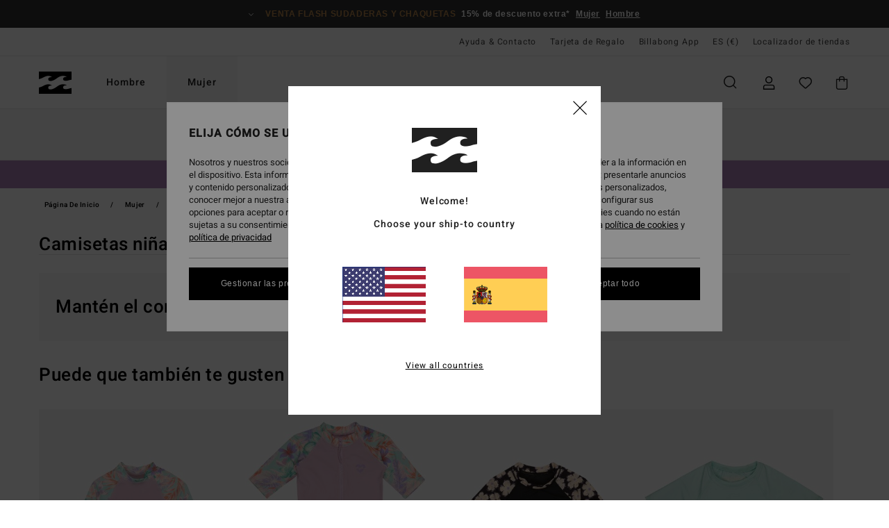

--- FILE ---
content_type: text/html;charset=UTF-8
request_url: https://www.billabong.es/rebajas-nina-camisetas/
body_size: 40403
content:
<!DOCTYPE html>





<html lang="es-es" class="no-js bb-theme">





































<head>
    

<link rel="preload" as="font" href="https://cdn.napali.app/fonts/billabong-iconfont/billabong-iconfont.woff2" type="font/woff2" crossorigin>

<link rel="preload" as="font" href="https://cdn.napali.app/fonts/StyleashGlobal/StyleashGlobal.woff2" type="font/woff2" crossorigin>

<link rel="preload" as="font" href="https://cdn.napali.app/fonts/Heebo/Heebo-Regular.woff2" type="font/woff2" crossorigin>

<link rel="preload" as="font" href="https://cdn.napali.app/fonts/Heebo/Heebo-Medium.woff2" type="font/woff2" crossorigin>





    <title>Rebajas Camisetas Ni&ntilde;a - Productos Rebajados | Billabong</title>
 







































<link rel="apple-touch-icon" sizes="180x180" href="https://www.billabong.es/on/demandware.static/Sites-BB-ES-Site/-/default/dw95443f1f/images/favicons/apple-icon-180x180.png">
<link rel="icon" type="image/png" sizes="32x32" href="https://www.billabong.es/on/demandware.static/Sites-BB-ES-Site/-/default/dw4a4d4a83/images/favicons/favicon-32x32.png">
<link rel="icon" type="image/png" sizes="16x16" href="https://www.billabong.es/on/demandware.static/Sites-BB-ES-Site/-/default/dw2555f263/images/favicons/favicon-16x16.png">
<link rel="manifest" crossorigin="use-credentials" href="/on/demandware.store/Sites-BB-ES-Site/es_ES/Page-ManifestJson">
<link rel="mask-icon" href="https://www.billabong.es/on/demandware.static/Sites-BB-ES-Site/-/default/dw6493649a/images/favicons/safari-pinned-tab.svg" color="#000000">
<meta name="msapplication-TileColor" content="#ffffff">
<meta name="msapplication-TileImage" content="https://www.billabong.es/on/demandware.static/Sites-BB-ES-Site/-/default/dw382bb7aa/images/favicons/ms-icon-150x150.png">
<meta name="theme-color" content="#ffffff">



<meta name="viewport" content="width=device-width, initial-scale=1, maximum-scale=1.0, user-scalable=no" />


















    

    




    <meta name="description" content="Insp&iacute;rate con nuestra selecci&oacute;n de Camisetas Rebajadas Ni&ntilde;a Billabong. Sigue nuestros consejos de compras y estilo de vida. Compra en el sitio oficial"/>
    



    <meta property="fb:app_id" content="154989654683657"/>





    

    <meta property="og:title" content="Rebajas Camisetas Ni&ntilde;a - Productos Rebajados" />
    <meta property="og:description" content="Insp&iacute;rate con nuestra selecci&oacute;n de Camisetas Rebajadas Ni&ntilde;a Billabong. Sigue nuestros consejos de compras y estilo de vida. Compra en el sitio oficial" />
    
    




<meta http-equiv="content-type" content="text/html; charset=UTF-8" />







    
    
    
    <!--
    xIsPathInfo: /rebajas-nina-camisetas/
    NonSEOPathInfoPart: /Sites-BB-ES-Site
    NonSEOParametersActive: false
    -->

    
        
        
            
            <meta name="robots" content="noindex,nofollow" />
        
        
    





    
    



<script>
    (function(w,d,u){w.readyQ=[];w.bindReadyQ=[];function p(x,y){if(x=="ready"){w.bindReadyQ.push(y);}else{w.readyQ.push(x);}};var a={ready:p,bind:p};w.$=w.jQuery=function(f){if(f===d||f===u){return a}else{p(f)}}})(window,document)
</script>



<script>
    var dw_image_path="https://www.billabong.es/on/demandware.static/Sites-BB-ES-Site/-/es_ES/v1768548641444/images/";
    var dw_css_compiled_path="https://www.billabong.es/on/demandware.static/Sites-BB-ES-Site/-/es_ES/v1768548641444/css/compiled/";
    var dw_css_path="https://www.billabong.es/on/demandware.static/Sites-BB-ES-Site/-/es_ES/v1768548641444/css/";
    var dw_js_path="https://www.billabong.es/on/demandware.static/Sites-BB-ES-Site/-/es_ES/v1768548641444/js/";
    var dw_lib_path="https://www.billabong.es/on/demandware.static/Sites-BB-ES-Site/-/es_ES/v1768548641444/lib/";
    var deffered_css_files= [];
    var deffered_js_files= [];
</script>



<script src="https://www.billabong.es/on/demandware.static/Sites-BB-ES-Site/-/es_ES/v1768548641444/lib/jquery/js/jquery/jquery-1.7.2.min.js"></script>




    <script async src="https://www.google.com/recaptcha/api.js?render=6LeR5h0hAAAAAPjAcMJuHmNwG2BCWqh0FuTgvMHt"></script>








    

<link href="https://www.billabong.es/on/demandware.static/Sites-BB-ES-Site/-/es_ES/v1768548641444/css/compiled/global_generated.css" rel="stylesheet" type="text/css" />




<script  type="text/javascript" src="https://www.billabong.es/on/demandware.static/Sites-BB-ES-Site/-/es_ES/v1768548641444/js/global_head.js"></script>




    
    
    
    
    
    
    
    

    



    
    
    
        <script type="text/javascript">
            var utag_core_data = {"customer_groups":["Everyone","Unregistered","desktop","unregistered-vp-excl"],"cart_quantity_array":[],"order_loyalty_or_promocode":[],"order_loyalty_or_promotionID":[],"order_loyalty_or_exp":[],"order_loyalty_or_type":[],"page_categories":["women","sale","girls","clothing-tees"],"page_en_site_section":"women:sale:girls:clothing-tees","page_pagename":"women:sale:girls:clothing-tees:product list","page_type":"category_plp","event_name":"plp_view","product_promotion_id":[],"search_results":"0","site_brand":"bb","site_country":"es","site_currency_code":"EUR","site_language":"es","site_region":"europe","site_type":"ecommerce","visit_authentication_status":"anonymous","page_site_section_new":"women","page_site_section1_new":"sale","page_site_section2_new":"girls","page_site_section3_new":"clothing-tees","page_browsing_category_id":"women_sale_girls_clothing-tees","product_id":[],"product_qty":[],"product_gross":[],"product_net":[],"product_discount":[],"product_md_displayed":[],"product_material":[],"product_mkd":[],"product_msrp":[],"product_season":[],"product_title":[],"product_category":[],"product_brand":[],"product_gender":[],"product_color":[],"product_size":[],"product_attributes":[],"product_restriction":[],"pdp_product_flag":[],"cart_amount_ttc":"0.00"};
            var htag_data = {"product_attributes":[]};
            var utag_data = typeof utag_data !== 'undefined' ? Object.assign(utag_core_data, utag_data) : utag_core_data;
            var tlm_session = {};
            var tlm_events = {};

            if (typeof res_analytics != 'undefined') {
                if (res_analytics.site_version && typeof utag_data !== 'undefined') {
                    utag_data.site_responsive_version = 'responsive:'+res_analytics.site_version;
                }
            }

            // post page display utag processing
            try {

                if (typeof globalTms !== 'undefined') {
                    globalTms.addPhotoVideo();
                } else {
                    // well, we can wait...
                    document.addEventListener('brd-tms-before-page', function () {
                        globalTms.addPhotoVideo();
                    })
                }

                // category_nb_material
                if ($('#productssearchresult').length) {
                    utag_data.category_nb_material = ''+$('#productssearchresult .isproductgrid .producttile').length;
                }
                //page_filter_criteria
                if (typeof getCurrentRefinements === 'function') {
                    var gtm_curref = getCurrentRefinements();
                    for (i in gtm_curref) {
                        if (typeof (gtm_curref[i]) == 'object') {
                            var _name = gtm_curref[i].name;
                            var _values = gtm_curref[i].values.split("%7C");
                            if (_values.length > 0) {
                                var _final_value = '';
                                for (var j = 0; j < _values.length; j++) {
                                    if (j != 0) _final_value += ';'
                                    _final_value += _values[j];
                                }
                                if (typeof utag_data.page_filter_criteria === 'undefined') utag_data.page_filter_criteria = '';
                                if (utag_data.page_filter_criteria.length > 0) utag_data.page_filter_criteria += "|";
                                utag_data.page_filter_criteria += _name.replace("refinementColor", "color") + ":" + _final_value;
                            }
                        }
                    }
                }
            } catch(e) {/* console.log('tealium: ',e) */}

        </script>
        
    




<script src="//tags.tiqcdn.com/utag/quiksilver/emea-core/prod/utag.sync.js"></script>










<meta http-equiv="X-UA-Compatible" content="IE=edge,chrome=1" />


<script type="text/javascript">//<!--
/* <![CDATA[ (head-active_data.js) */
var dw = (window.dw || {});
dw.ac = {
    _analytics: null,
    _events: [],
    _category: "",
    _searchData: "",
    _anact: "",
    _anact_nohit_tag: "",
    _analytics_enabled: "true",
    _timeZone: "Europe/Paris",
    _capture: function(configs) {
        if (Object.prototype.toString.call(configs) === "[object Array]") {
            configs.forEach(captureObject);
            return;
        }
        dw.ac._events.push(configs);
    },
	capture: function() { 
		dw.ac._capture(arguments);
		// send to CQ as well:
		if (window.CQuotient) {
			window.CQuotient.trackEventsFromAC(arguments);
		}
	},
    EV_PRD_SEARCHHIT: "searchhit",
    EV_PRD_DETAIL: "detail",
    EV_PRD_RECOMMENDATION: "recommendation",
    EV_PRD_SETPRODUCT: "setproduct",
    applyContext: function(context) {
        if (typeof context === "object" && context.hasOwnProperty("category")) {
        	dw.ac._category = context.category;
        }
        if (typeof context === "object" && context.hasOwnProperty("searchData")) {
        	dw.ac._searchData = context.searchData;
        }
    },
    setDWAnalytics: function(analytics) {
        dw.ac._analytics = analytics;
    },
    eventsIsEmpty: function() {
        return 0 == dw.ac._events.length;
    }
};
/* ]]> */
// -->
</script>
<script type="text/javascript">//<!--
/* <![CDATA[ (head-cquotient.js) */
var CQuotient = window.CQuotient = {};
CQuotient.clientId = 'bcxt-BB-ES';
CQuotient.realm = 'BCXT';
CQuotient.siteId = 'BB-ES';
CQuotient.instanceType = 'prd';
CQuotient.locale = 'es_ES';
CQuotient.fbPixelId = '__UNKNOWN__';
CQuotient.activities = [];
CQuotient.cqcid='';
CQuotient.cquid='';
CQuotient.cqeid='';
CQuotient.cqlid='';
CQuotient.apiHost='api.cquotient.com';
/* Turn this on to test against Staging Einstein */
/* CQuotient.useTest= true; */
CQuotient.useTest = ('true' === 'false');
CQuotient.initFromCookies = function () {
	var ca = document.cookie.split(';');
	for(var i=0;i < ca.length;i++) {
	  var c = ca[i];
	  while (c.charAt(0)==' ') c = c.substring(1,c.length);
	  if (c.indexOf('cqcid=') == 0) {
		CQuotient.cqcid=c.substring('cqcid='.length,c.length);
	  } else if (c.indexOf('cquid=') == 0) {
		  var value = c.substring('cquid='.length,c.length);
		  if (value) {
		  	var split_value = value.split("|", 3);
		  	if (split_value.length > 0) {
			  CQuotient.cquid=split_value[0];
		  	}
		  	if (split_value.length > 1) {
			  CQuotient.cqeid=split_value[1];
		  	}
		  	if (split_value.length > 2) {
			  CQuotient.cqlid=split_value[2];
		  	}
		  }
	  }
	}
}
CQuotient.getCQCookieId = function () {
	if(window.CQuotient.cqcid == '')
		window.CQuotient.initFromCookies();
	return window.CQuotient.cqcid;
};
CQuotient.getCQUserId = function () {
	if(window.CQuotient.cquid == '')
		window.CQuotient.initFromCookies();
	return window.CQuotient.cquid;
};
CQuotient.getCQHashedEmail = function () {
	if(window.CQuotient.cqeid == '')
		window.CQuotient.initFromCookies();
	return window.CQuotient.cqeid;
};
CQuotient.getCQHashedLogin = function () {
	if(window.CQuotient.cqlid == '')
		window.CQuotient.initFromCookies();
	return window.CQuotient.cqlid;
};
CQuotient.trackEventsFromAC = function (/* Object or Array */ events) {
try {
	if (Object.prototype.toString.call(events) === "[object Array]") {
		events.forEach(_trackASingleCQEvent);
	} else {
		CQuotient._trackASingleCQEvent(events);
	}
} catch(err) {}
};
CQuotient._trackASingleCQEvent = function ( /* Object */ event) {
	if (event && event.id) {
		if (event.type === dw.ac.EV_PRD_DETAIL) {
			CQuotient.trackViewProduct( {id:'', alt_id: event.id, type: 'raw_sku'} );
		} // not handling the other dw.ac.* events currently
	}
};
CQuotient.trackViewProduct = function(/* Object */ cqParamData){
	var cq_params = {};
	cq_params.cookieId = CQuotient.getCQCookieId();
	cq_params.userId = CQuotient.getCQUserId();
	cq_params.emailId = CQuotient.getCQHashedEmail();
	cq_params.loginId = CQuotient.getCQHashedLogin();
	cq_params.product = cqParamData.product;
	cq_params.realm = cqParamData.realm;
	cq_params.siteId = cqParamData.siteId;
	cq_params.instanceType = cqParamData.instanceType;
	cq_params.locale = CQuotient.locale;
	
	if(CQuotient.sendActivity) {
		CQuotient.sendActivity(CQuotient.clientId, 'viewProduct', cq_params);
	} else {
		CQuotient.activities.push({activityType: 'viewProduct', parameters: cq_params});
	}
};
/* ]]> */
// -->
</script>
<!-- Demandware Apple Pay -->

<style type="text/css">ISAPPLEPAY{display:inline}.dw-apple-pay-button,.dw-apple-pay-button:hover,.dw-apple-pay-button:active{background-color:black;background-image:-webkit-named-image(apple-pay-logo-white);background-position:50% 50%;background-repeat:no-repeat;background-size:75% 60%;border-radius:5px;border:1px solid black;box-sizing:border-box;margin:5px auto;min-height:30px;min-width:100px;padding:0}
.dw-apple-pay-button:after{content:'Apple Pay';visibility:hidden}.dw-apple-pay-button.dw-apple-pay-logo-white{background-color:white;border-color:white;background-image:-webkit-named-image(apple-pay-logo-black);color:black}.dw-apple-pay-button.dw-apple-pay-logo-white.dw-apple-pay-border{border-color:black}</style>




    

    
        
    
    
    
    <link rel="canonical" href="https://www.billabong.es/rebajas-nina-camisetas/" />

    

    
    


    
    <meta property="al:ios:app_name" content="Billabong">
    <meta property="al:ios:app_store_id" content="6748081412">
    <meta property="al:ios:url" content="billabong://categories/women_sale_girls_clothing-tees">



</head>


<body class="pt_productsearchresult   --out-of-product-category">
    <div class="page-content page-content--banner-enabled">
        
    <script>
	var tlm_account = 'quiksilver'
    	,tlm_profile = 'emea-core'
    	,tlm_env = 'prod'
    	,tlm_url = '//tags.tiqcdn.com/utag/'+tlm_account+'/'+tlm_profile+'/'+tlm_env+'/utag.js'
    	,gtms_url = 'https://www.billabong.es/on/demandware.static/Sites-BB-ES-Site/-/es_ES/v1768548641444/js/globalTms.js'
    	,loadGlobalTms = function(){
    		a=gtms_url;b=document;c='script';d=b.createElement(c);
    		d.src=a;d.type='text/java'+c;d.async=1;
    		a=b.getElementsByTagName(c)[0];a.parentNode.insertBefore(d,a);
   		}
   		;
	
	(function(a,b,c,d){
    a=tlm_url;b=document;c='script';d=b.createElement(c);
    d.onload=loadGlobalTms();d.src=a;d.type='text/java'+c;d.async=1;
    a=b.getElementsByTagName(c)[0];a.parentNode.insertBefore(d,a);
   	})();
</script>




        



        
        


<a tabindex="1" id="" class="screen-reader-text" href="#productresultarea">Saltar a la selecci&oacute;n de la cuadr&iacute;cula de productos</a>

        



        


<div class="r-h-container" id="top-header">
	






<link rel="preload" href="//cdn.napali.app/static/BB/default/category-assets/experiences/recurring/ticker/css/r-bo-ticker.min.css" as="style" onload="this.onload=null;this.rel='stylesheet'">
<noscript>
    <link rel="stylesheet" href="//cdn.napali.app/static/BB/default/category-assets/experiences/recurring/ticker/css/r-bo-ticker.min.css">
</noscript>
<script async defer src="//cdn.napali.app/static/BB/default/category-assets/experiences/recurring/ticker/js/r-bo-ticker.min.js"></script>



<div id="r-bo-ticker-top-container">
    <article class="r-bo-ticker">
        <div class="header_background"></div>
        <div class="opacity_filter"></div>
        <div class="r-bo-ticker-container">
            <div class="slides-container my-unslider--ticker" id="slider">
                <ul>
                    
	 


	



    <div class="slot-item slot-item-ticker-header" data-sid="ticker-header">
        
            
            





    
	
	<div class="contentasset addimgalt contentasset-ticker-header-op-bbm" data-cid="ticker-header-op-bbm" data-content-title="ticker-header-op-bbm">
		<!-- dwMarker="content" dwContentID="b400ae56fef78da7ae41b70899" -->
		
			<li class="content">
    <div class="content-container">
        <div class="content-left" data-description="*%20Oferta%20v%C3%A1lida%20online%20hasta%20la%20medianoche%20del%20domingo.%20Aplica%20exclusivamente%20para%20art%C3%ADculos%20con%20la%20menci%C3%B3n%20%22Venta%20Flash%22.%20El%20precio%20que%20se%20muestra%20ya%20incluye%20el%20descuento.%20La%20oferta%20no%20puede%20combinarse%20con%20ninguna%20otra%20promoci%C3%B3n%20en%20curso.">
            <!-- <span class="arrow-down"></span> -->
            <span class="icon-ico_arrow_down arrow-down"></span>
            <span class="emoji"></span>
            <h4 class="title" style="color: #B8864B" data-color="#B8864B">Venta flash sudaderas y chaquetas</h4>
            <p class="sub-title">15% de descuento extra*</p>
        </div>
        
            
                <a class="cta" href="https://www.billabong.es/sale-womens-flash-deals/#?intcmp=bbw-ticker-sale-w26-flash">Mujer</a>
            
                <a class="cta" href="https://www.billabong.es/sale-mens-flash-deals/#?intcmp=bbm-ticker-sale-w26-flash">Hombre</a>
            
        
    </div>
</li>
		
	</div>


        
    </div>
 
	
                </ul>
                <div class="slides-container-arrow-shadow-left"></div>
                <div class="slides-container-arrow-shadow-right"></div>
                <div class="slides-container-arrow-left"><span class="icon-ico_arrow_left"></span></div>
                <div class="slides-container-arrow-right"><span class="icon-ico_arrow_right"></span></div>
            </div>
        </div>
        <div class="info-panel" style="display: none;">
            <ul class="info-panel-content"></ul>
            <div class="close"></div>
        </div>
    </article>
</div>

	<div class="r-th-container">
		
			

<div class="r-th-menu">
    <div class="r-th-menu-links">

        
	 


	



    <div class="slot-item slot-item-top-header-link1" data-sid="top-header-link1">
        
            
            





    
	
	<div class="contentasset addimgalt contentasset-header_helpcontact" data-cid="header_helpcontact" data-content-title="header_helpcontact">
		<!-- dwMarker="content" dwContentID="33044c68fa3a13413b59210cce" -->
		
			<button class="r-bh-panel-action r-th-help" aria-haspopup="true" data-title="Ayuda & Contacto" title="Ayuda & Contacto"
                aria-label="Ayuda & Contacto">
 Ayuda & Contacto
 </button>
		
	</div>


        
    </div>
 
	
        
	 


	


    
        <a href="https://www.billabong.es/gift-card-landing.html">Tarjeta de Regalo</a>
    
 
	
        
	 


	



    <div class="slot-item slot-item-top-header-link3" data-sid="top-header-link3">
        
            
            





    
	
	<div class="contentasset addimgalt contentasset-top-header-app" data-cid="top-header-app" data-content-title="top-header-app">
		<!-- dwMarker="content" dwContentID="b2b7ffbd49abf8c958de055811" -->
		
			<a href="https://www.billabong.es/app.html#?intcmp=bbg_top-header_app" class="r-th-gift" title="App" aria-label="App">
Billabong App
</a>
		
	</div>


        
    </div>
 
	

        
<div class="r-country-selector-wrapper">
    <div class="r-country-selector-inner">
        <button class="r-bh-panel-action r-th-country-selector" data-template-title="Elige tu regi&oacute;n" aria-haspopup="true" data-title="Preferencias de regi&oacute;n e idioma" title="Preferencias de regi&oacute;n e idioma" aria-label="Preferencias de regi&oacute;n e idioma">
            ES
            (&euro;)
        </button>

        <div class="r-country-selector-template"></div>
    </div>
</div>

        



        
	 


	


    
        <a href="https://www.billabong.es/stores">Localizador de tiendas</a>
    
 
	
        
	 

	
        
	 

	
    </div>
</div>

		
	</div>
	<div class="r-bh-container">
		<div class="r-bh-content">
			







































<div class="r-bh-logo BB">
    <a href="https://www.billabong.es/" title="Billabong" aria-label="Billabong"></a>
</div>
<div class="r-bh-nav">
    <div class="r-bh-nav-open">
        <button class="r-bh-btn r-bh-navbtn"></button>
    </div>

    <div class="r-bh-slide">
        <div class="r-bh-menu--tabs">
            
                <ul class="r-bh-navitems r-bh-navlevel1">
                    
                        

                        <li class="r-bh-navitem">
                            
                                <a href="https://www.billabong.es/hombre/" class="r-bh-navlink r-bh-navfold r-bh-navlinklevel1" aria-haspopup="true"
                                aria-expanded="false" target="_self" aria-controls="aria-control-men">
                                Hombre
                                </a>
                            
                        </li>
                    
                        

                        <li class="r-bh-navitem">
                            
                                <a href="https://www.billabong.es/mujer/" class="r-bh-navlink r-bh-navfold r-bh-navlinklevel1" aria-haspopup="true"
                                aria-expanded="false" target="_self" aria-controls="aria-control-women">
                                Mujer
                                </a>
                            
                        </li>
                    

                </ul>
            
        </div>
        <div class="r-bh-navtitle"></div>

        <div class="r-bh-searchcontainer">
    <form role="search" action="/search" name="einsteinSearch" class="ajaxSubmit">
        
            <div class="r-bh-search--category widget_einstein-category-filter">
                <div class="r-bh-search--category-men category-filter" data-cgid="men">Hombre</div>
                <div class="r-bh-search--category-women category-filter" data-cgid="women">Mujer</div>
            </div>
        
        <div class="r-bh-search--input-container">
            <input class="r-bh-search--input" name="r-bh-search--input" type="text" autocomplete="off" aria-label="Buscar" aria-expanded="true" placeholder="Buscar">
            <div class="r-bh-search--input-reset">Restablecer</div>
            <div class="r-bh-search--input-close"></div>
        </div>
    </form>
</div>

        <div class="r-bh-menu">
            <nav class="r-bh-menu-scrollbar">
                
                    <ul class="r-bh-navitems r-bh-navlevel1 r-bh-translate-1">
                        
                            

                            <li class="r-bh-navitem">
                                
                                    <a href="https://www.billabong.es/hombre/" class="r-bh-navlink r-bh-navfold r-bh-navlinklevel1" aria-haspopup="true"
                                        aria-expanded="false" target="_self" aria-controls="aria-control-men">
                                        Hombre
                                    </a>
                                

                                






  



    <div class="r-bh-navitems r-bh-navlevel2" aria-hidden="true" id="aria-control-men">

        
        

        

            

            <ul class="r-bh-column ">

                

                <li class="r-bh-navitem  " data-test="0" data-retest="17">
                    
                        <a href="https://www.billabong.es/novedades-hombre/" class="r-bh-navlink r-bh-navfold" aria-haspopup="true" aria-expanded="false" aria-controls="aria-control-men_new">
                            <span>Novedades</span>
                        </a>
                    


                    
                </li>
            </ul>

        

            

            <ul class="r-bh-column ">

                

                <li class="r-bh-navitem  " data-test="10" data-retest="17">
                    
                        <a href="https://www.billabong.es/hombre-ropa/" class="r-bh-navlink r-bh-navfold" aria-haspopup="true" aria-expanded="false" aria-controls="aria-control-men_clothing">
                            <span>Ropa</span>
                        </a>
                    


                    

                        <div class="r-bh-navitems r-bh-navlevel3 " aria-hidden="true" id="aria-control-men_clothing">

                            

                            <ul class="r-bh-navitems-group">
                                

                                
                                    

                                    <li class="r-bh-navitem">

                                        

                                        
                                            <a href="https://www.billabong.es/hombre-ropa/" class="r-bh-navlink  " aria-haspopup="false" aria-expanded="false" aria-controls="aria-control-men_clothing_all">
                                                

                                                Ver Todo
                                            </a>
                                        
                                    </li>

                                    

                                
                                    

                                    <li class="r-bh-navitem">

                                        

                                        
                                            <a href="https://www.billabong.es/hombre-chaquetas/" class="r-bh-navlink  " aria-haspopup="false" aria-expanded="false" aria-controls="aria-control-men_clothing_jackets">
                                                

                                                Chaquetas
                                            </a>
                                        
                                    </li>

                                    

                                
                                    

                                    <li class="r-bh-navitem">

                                        

                                        
                                            <a href="https://www.billabong.es/hombre-sudaderas/" class="r-bh-navlink  " aria-haspopup="false" aria-expanded="false" aria-controls="aria-control-men_clothing_sweatshirts">
                                                

                                                Sudaderas
                                            </a>
                                        
                                    </li>

                                    

                                
                                    

                                    <li class="r-bh-navitem">

                                        

                                        
                                            <a href="https://www.billabong.es/hombre-polares/" class="r-bh-navlink  " aria-haspopup="false" aria-expanded="false" aria-controls="aria-control-men_clothing_fleece">
                                                

                                                Polares
                                            </a>
                                        
                                    </li>

                                    

                                
                                    

                                    <li class="r-bh-navitem">

                                        

                                        
                                            <a href="https://www.billabong.es/hombre-camisas/" class="r-bh-navlink  " aria-haspopup="false" aria-expanded="false" aria-controls="aria-control-men_clothing_shirts">
                                                

                                                Camisas
                                            </a>
                                        
                                    </li>

                                    

                                
                                    

                                    <li class="r-bh-navitem">

                                        

                                        
                                            <a href="https://www.billabong.es/hombre-camisetas/" class="r-bh-navlink  " aria-haspopup="false" aria-expanded="false" aria-controls="aria-control-men_clothing_tshirts">
                                                

                                                Camisetas
                                            </a>
                                        
                                    </li>

                                    

                                
                                    

                                    <li class="r-bh-navitem">

                                        

                                        
                                            <a href="https://www.billabong.es/hombre-pantalones/" class="r-bh-navlink  " aria-haspopup="false" aria-expanded="false" aria-controls="aria-control-men_clothing_pants">
                                                

                                                Vaqueros &amp; Pantalones
                                            </a>
                                        
                                    </li>

                                    

                                
                                    

                                    <li class="r-bh-navitem">

                                        

                                        
                                            <a href="https://www.billabong.es/hombre-pantalones-cortos/" class="r-bh-navlink  " aria-haspopup="false" aria-expanded="false" aria-controls="aria-control-men_clothing_shorts">
                                                

                                                Pantalones Cortos
                                            </a>
                                        
                                    </li>

                                    

                                
                                    

                                    <li class="r-bh-navitem">

                                        

                                        
                                            <a href="https://www.billabong.es/hombre-pantalones-cortos-sumergibles/" class="r-bh-navlink  " aria-haspopup="false" aria-expanded="false" aria-controls="aria-control-men_clothing_alt4">
                                                

                                                Hybrid Shorts
                                            </a>
                                        
                                    </li>

                                    

                                
                                    

                                    <li class="r-bh-navitem">

                                        

                                        
                                            <a href="https://www.billabong.es/hombre-coleccion-corduroy-lovers/" class="r-bh-navlink  " aria-haspopup="false" aria-expanded="false" aria-controls="aria-control-men_clothing_alt1">
                                                

                                                Corduroy Pack
                                            </a>
                                        
                                    </li>

                                    

                                
                            </ul>

                            
                            
                        </div>
                    
                </li>
            </ul>

        

            

            <ul class="r-bh-column ">

                

                <li class="r-bh-navitem  " data-test="5" data-retest="17">
                    
                        <a href="https://www.billabong.es/hombre-boardshorts/" class="r-bh-navlink r-bh-navfold" aria-haspopup="true" aria-expanded="false" aria-controls="aria-control-men_boardshorts">
                            <span>Boardshorts</span>
                        </a>
                    


                    

                        <div class="r-bh-navitems r-bh-navlevel3 " aria-hidden="true" id="aria-control-men_boardshorts">

                            

                            <ul class="r-bh-navitems-group">
                                

                                
                                    

                                    <li class="r-bh-navitem">

                                        

                                        
                                            <a href="https://www.billabong.es/hombre-boardshorts/" class="r-bh-navlink  " aria-haspopup="false" aria-expanded="false" aria-controls="aria-control-men_boardshorts_all">
                                                

                                                Ver Todo
                                            </a>
                                        
                                    </li>

                                    

                                
                                    

                                    <li class="r-bh-navitem">

                                        

                                        
                                            <a href="https://www.billabong.es/hombre-boardshorts-performance/" class="r-bh-navlink  " aria-haspopup="false" aria-expanded="false" aria-controls="aria-control-men_boardshorts_performance">
                                                

                                                Performance
                                            </a>
                                        
                                    </li>

                                    

                                
                                    

                                    <li class="r-bh-navitem">

                                        

                                        
                                            <a href="https://www.billabong.es/hombre-boardshorts-bolsillo-lateral/" class="r-bh-navlink  " aria-haspopup="false" aria-expanded="false" aria-controls="aria-control-men_boardshorts_side-pockets">
                                                

                                                Bolsillos Laterales
                                            </a>
                                        
                                    </li>

                                    

                                
                                    

                                    <li class="r-bh-navitem">

                                        

                                        
                                            <a href="https://www.billabong.es/hombre-boardshorts-cintura-elastica/" class="r-bh-navlink  " aria-haspopup="false" aria-expanded="false" aria-controls="aria-control-men_boardshorts_elastic-waist">
                                                

                                                Cintura El&aacute;stica
                                            </a>
                                        
                                    </li>

                                    

                                
                                    

                                    <li class="r-bh-navitem">

                                        

                                        
                                            <a href="https://www.billabong.es/hombre-boardshorts-largos/" class="r-bh-navlink  " aria-haspopup="false" aria-expanded="false" aria-controls="aria-control-men_boardshorts_long-legs">
                                                

                                                Largos
                                            </a>
                                        
                                    </li>

                                    

                                
                            </ul>

                            
                            
                        </div>
                    
                </li>
            </ul>

        

            

            <ul class="r-bh-column ">

                

                <li class="r-bh-navitem  " data-test="11" data-retest="17">
                    
                        <a href="https://www.billabong.es/hombre-accesorios/" class="r-bh-navlink r-bh-navfold" aria-haspopup="true" aria-expanded="false" aria-controls="aria-control-men_accessories">
                            <span>Accesorios</span>
                        </a>
                    


                    

                        <div class="r-bh-navitems r-bh-navlevel3 " aria-hidden="true" id="aria-control-men_accessories">

                            

                            <ul class="r-bh-navitems-group">
                                

                                
                                    

                                    <li class="r-bh-navitem">

                                        

                                        
                                            <a href="https://www.billabong.es/hombre-accesorios/" class="r-bh-navlink  " aria-haspopup="false" aria-expanded="false" aria-controls="aria-control-men_accessories_all">
                                                

                                                Ver Todo
                                            </a>
                                        
                                    </li>

                                    

                                
                                    

                                    <li class="r-bh-navitem">

                                        

                                        
                                            <a href="https://www.billabong.es/hombre-bolsos/" class="r-bh-navlink  " aria-haspopup="false" aria-expanded="false" aria-controls="aria-control-men_accessories_bags">
                                                

                                                Bolsos &amp; Mochilas
                                            </a>
                                        
                                    </li>

                                    

                                
                                    

                                    <li class="r-bh-navitem">

                                        

                                        
                                            <a href="https://www.billabong.es/hombre-gorros/" class="r-bh-navlink  " aria-haspopup="false" aria-expanded="false" aria-controls="aria-control-men_accessories_hats_beanies">
                                                

                                                Gorros
                                            </a>
                                        
                                    </li>

                                    

                                
                                    

                                    <li class="r-bh-navitem">

                                        

                                        
                                            <a href="https://www.billabong.es/hombre-gorras/" class="r-bh-navlink  " aria-haspopup="false" aria-expanded="false" aria-controls="aria-control-men_accessories_hats">
                                                

                                                Gorras y sombreros
                                            </a>
                                        
                                    </li>

                                    

                                
                                    

                                    <li class="r-bh-navitem">

                                        

                                        
                                            <a href="https://www.billabong.es/hombre-cinturones/" class="r-bh-navlink  " aria-haspopup="false" aria-expanded="false" aria-controls="aria-control-men_accessories_belts">
                                                

                                                Cinturones
                                            </a>
                                        
                                    </li>

                                    

                                
                                    

                                    <li class="r-bh-navitem">

                                        

                                        
                                            <a href="https://www.billabong.es/hombre-monederos/" class="r-bh-navlink  " aria-haspopup="false" aria-expanded="false" aria-controls="aria-control-men_accessories_wallets">
                                                

                                                Monedero
                                            </a>
                                        
                                    </li>

                                    

                                
                                    

                                    <li class="r-bh-navitem">

                                        

                                        
                                            <a href="https://www.billabong.es/hombre-toalla-playa/" class="r-bh-navlink  " aria-haspopup="false" aria-expanded="false" aria-controls="aria-control-men_accessorie_towels">
                                                

                                                Toallas y Ponchos
                                            </a>
                                        
                                    </li>

                                    

                                
                                    

                                    <li class="r-bh-navitem">

                                        

                                        
                                            <a href="https://www.billabong.es/hombre-chanclas/" class="r-bh-navlink  " aria-haspopup="false" aria-expanded="false" aria-controls="aria-control-men_accessories_sandals">
                                                

                                                Chanclas &amp; Zapatos
                                            </a>
                                        
                                    </li>

                                    

                                
                                    

                                    <li class="r-bh-navitem">

                                        

                                        
                                            <a href="https://www.billabong.es/hombre-accesorios-otros/" class="r-bh-navlink  " aria-haspopup="false" aria-expanded="false" aria-controls="aria-control-men_accessories_misc">
                                                

                                                Peque&ntilde;os Accesorios
                                            </a>
                                        
                                    </li>

                                    

                                
                                    

                                    <li class="r-bh-navitem">

                                        

                                        
                                            <a href="https://www.billabong.es/hombre-gafas-sol/" class="r-bh-navlink  " aria-haspopup="false" aria-expanded="false" aria-controls="aria-control-men_accessories_sunglasses">
                                                

                                                Gafas de Sol VonZipper
                                            </a>
                                        
                                    </li>

                                    

                                
                                    

                                    <li class="r-bh-navitem">

                                        

                                        
                                            <a href="https://www.billabong.es/hombre-mascaras-snowboard/" class="r-bh-navlink  " aria-haspopup="false" aria-expanded="false" aria-controls="aria-control-men_accessories_alt1">
                                                

                                                M&aacute;scaras de Snow VonZipper
                                            </a>
                                        
                                    </li>

                                    

                                
                            </ul>

                            
                            
                        </div>
                    
                </li>
            </ul>

        

            

            <ul class="r-bh-column ">

                

                <li class="r-bh-navitem  " data-test="10" data-retest="17">
                    
                        <a href="https://www.billabong.es/hombre-tienda-surf/" class="r-bh-navlink r-bh-navfold" aria-haspopup="true" aria-expanded="false" aria-controls="aria-control-men_surf">
                            <span>Surf</span>
                        </a>
                    


                    

                        <div class="r-bh-navitems r-bh-navlevel3 " aria-hidden="true" id="aria-control-men_surf">

                            

                            <ul class="r-bh-navitems-group">
                                

                                
                                    

                                    <li class="r-bh-navitem">

                                        

                                        
                                            <a href="https://www.billabong.es/hombre-tienda-surf/" class="r-bh-navlink  " aria-haspopup="false" aria-expanded="false" aria-controls="aria-control-men_surf_all">
                                                

                                                Ver Todo
                                            </a>
                                        
                                    </li>

                                    

                                
                                    

                                    <li class="r-bh-navitem">

                                        

                                        
                                            <a href="https://www.billabong.es/hombre-trajes-surf-integrales/" class="r-bh-navlink  " aria-haspopup="false" aria-expanded="false" aria-controls="aria-control-men_surf_alt1">
                                                

                                                Trajes de Surf Integrales
                                            </a>
                                        
                                    </li>

                                    

                                
                                    

                                    <li class="r-bh-navitem">

                                        

                                        
                                            <a href="https://www.billabong.es/hombre-trajes-surf-spring-suits/" class="r-bh-navlink  " aria-haspopup="false" aria-expanded="false" aria-controls="aria-control-men_surf_alt2">
                                                

                                                Spring Suits
                                            </a>
                                        
                                    </li>

                                    

                                
                                    

                                    <li class="r-bh-navitem">

                                        

                                        
                                            <a href="https://www.billabong.es/hombre-tops-neopreno-surf/" class="r-bh-navlink  " aria-haspopup="false" aria-expanded="false" aria-controls="aria-control-men_surf_wetsuits-tops">
                                                

                                                Tops Neopreno
                                            </a>
                                        
                                    </li>

                                    

                                
                                    

                                    <li class="r-bh-navitem">

                                        

                                        
                                            <a href="https://www.billabong.es/hombre-licras-surf/" class="r-bh-navlink  " aria-haspopup="false" aria-expanded="false" aria-controls="aria-control-men_surf_rashguards">
                                                

                                                Licras y Camisetas de Surf
                                            </a>
                                        
                                    </li>

                                    

                                
                                    

                                    <li class="r-bh-navitem">

                                        

                                        
                                            <a href="https://www.billabong.es/hombre-accesorios-surf/" class="r-bh-navlink  " aria-haspopup="false" aria-expanded="false" aria-controls="aria-control-men_surf_accessories">
                                                

                                                Accesorios
                                            </a>
                                        
                                    </li>

                                    

                                
                                    

                                    <li class="r-bh-navitem">

                                        

                                        
                                            <a href="https://www.billabong.es/ninos-trajes-surf/" class="r-bh-navlink  " aria-haspopup="false" aria-expanded="false" aria-controls="aria-control-men_surf_boys-wetsuits">
                                                

                                                Neoprenos Chico
                                            </a>
                                        
                                    </li>

                                    

                                
                                    

                                    <li class="r-bh-navitem">

                                        

                                        
                                            <a href="https://www.billabong.es/ninos-licras/" class="r-bh-navlink  " aria-haspopup="false" aria-expanded="false" aria-controls="aria-control-men_surf_boys-rashguards">
                                                

                                                Licras Chico
                                            </a>
                                        
                                    </li>

                                    

                                
                                    

                                    <li class="r-bh-navitem">

                                        

                                        
                                            <a href="https://www.billabong.es/hombre-trajes-surf-guia/" class="r-bh-navlink  " aria-haspopup="false" aria-expanded="false" aria-controls="aria-control-men_surf_wetsuit-guide">
                                                

                                                Gu&iacute;a de Neoprenos
                                            </a>
                                        
                                    </li>

                                    

                                
                                    

                                    <li class="r-bh-navitem">

                                        

                                        
                                            <a href="https://billabong.es/mens/expert-guide/surf/" class="r-bh-navlink  " aria-haspopup="false" aria-expanded="false" aria-controls="aria-control-men_surf_alt5">
                                                

                                                Expert Guide
                                            </a>
                                        
                                    </li>

                                    

                                
                            </ul>

                            
                            
                                <div class="r-bh-column-hl">
                                    <div class="r-bh-column-hl-image">
                                        <div class="r-bh-column-hl-ca r-bh-navlink" style="margin-top:-15px;">
<p><a href="https://www.billabong.es/hombre-trajes-neopreno-natural/"><img  loading="lazy" alt="" src="https://www.billabong.es/on/demandware.static/-/Sites-BB-FR-Library/es_ES/v1768548641444/headermenu/men/bbm-wetsuit-headermenu.gif" title="" /></a></p>

<p style="text-align: center;"><a href="https://www.billabong.es/hombre-trajes-neopreno-natural/">Explorar</a></p>

<p>&nbsp;</p>
</div>
                                    </div>
                                </div>
                            
                        </div>
                    
                </li>
            </ul>

        

            

            <ul class="r-bh-column ">

                

                <li class="r-bh-navitem  " data-test="6" data-retest="17">
                    
                        <a href="https://www.billabong.es/hombre-coleccion-adventure-division/" class="r-bh-navlink r-bh-navfold" aria-haspopup="true" aria-expanded="false" aria-controls="aria-control-men_collection_adventure-division">
                            <span>Adventure Division</span>
                        </a>
                    


                    

                        <div class="r-bh-navitems r-bh-navlevel3 " aria-hidden="true" id="aria-control-men_collection_adventure-division">

                            

                            <ul class="r-bh-navitems-group">
                                

                                
                                    

                                    <li class="r-bh-navitem">

                                        

                                        
                                            <a href="https://www.billabong.es/hombre-adventure-division-tops/" class="r-bh-navlink  " aria-haspopup="false" aria-expanded="false" aria-controls="aria-control-men_adventure-division_tops">
                                                

                                                Tops
                                            </a>
                                        
                                    </li>

                                    

                                
                                    

                                    <li class="r-bh-navitem">

                                        

                                        
                                            <a href="https://www.billabong.es/hombre-adventure-division-hoodies-fleece/" class="r-bh-navlink  " aria-haspopup="false" aria-expanded="false" aria-controls="aria-control-men_adventure-division_hoodies-and-fleece">
                                                

                                                Sudaderas &amp; Polares
                                            </a>
                                        
                                    </li>

                                    

                                
                                    

                                    <li class="r-bh-navitem">

                                        

                                        
                                            <a href="https://www.billabong.es/hombre-adventure-division-jackets/" class="r-bh-navlink  " aria-haspopup="false" aria-expanded="false" aria-controls="aria-control-men_adventure-division_jackets">
                                                

                                                Chaquetas
                                            </a>
                                        
                                    </li>

                                    

                                
                                    

                                    <li class="r-bh-navitem">

                                        

                                        
                                            <a href="https://www.billabong.es/hombre-adventure-division-bottoms/" class="r-bh-navlink  " aria-haspopup="false" aria-expanded="false" aria-controls="aria-control-men_adventure-division_bottoms">
                                                

                                                Pantalones Cortos &amp; Pantalones
                                            </a>
                                        
                                    </li>

                                    

                                
                                    

                                    <li class="r-bh-navitem">

                                        

                                        
                                            <a href="https://www.billabong.es/hombre-adventure-division-accessories/" class="r-bh-navlink  " aria-haspopup="false" aria-expanded="false" aria-controls="aria-control-men_adventure-division_accessories">
                                                

                                                Accesorios
                                            </a>
                                        
                                    </li>

                                    

                                
                                    

                                    <li class="r-bh-navitem">

                                        

                                        
                                            <a href="https://www.billabong.es/hombre-lookbook/" class="r-bh-navlink  " aria-haspopup="false" aria-expanded="false" aria-controls="aria-control-men_collection_adventure-division_alt1">
                                                

                                                Lookbook
                                            </a>
                                        
                                    </li>

                                    

                                
                            </ul>

                            
                            
                        </div>
                    
                </li>
            </ul>

        

            

            <ul class="r-bh-column ">

                

                <li class="r-bh-navitem  " data-test="5" data-retest="17">
                    
                        <a href="https://www.billabong.es/hombre-coleccion-adventure-division/" class="r-bh-navlink r-bh-navfold" aria-haspopup="true" aria-expanded="false" aria-controls="aria-control-men_collection">
                            <span>Colecciones</span>
                        </a>
                    


                    

                        <div class="r-bh-navitems r-bh-navlevel3 " aria-hidden="true" id="aria-control-men_collection">

                            

                            <ul class="r-bh-navitems-group">
                                

                                
                                    

                                    <li class="r-bh-navitem">

                                        

                                        
                                            <a href="https://www.billabong.es/hombre-coleccion-gallery/" class="r-bh-navlink  " aria-haspopup="false" aria-expanded="false" aria-controls="aria-control-men_collection_gallery">
                                                

                                                Gallery
                                            </a>
                                        
                                    </li>

                                    

                                
                                    

                                    <li class="r-bh-navitem">

                                        

                                        
                                            <a href="https://www.billabong.es/hombre-coleccion-garage/" class="r-bh-navlink  " aria-haspopup="false" aria-expanded="false" aria-controls="aria-control-men_collection_garage">
                                                

                                                Garage
                                            </a>
                                        
                                    </li>

                                    

                                
                                    

                                    <li class="r-bh-navitem">

                                        

                                        
                                            <a href="https://www.billabong.es/hombre-coleccion-essentials/" class="r-bh-navlink  " aria-haspopup="false" aria-expanded="false" aria-controls="aria-control-men_collection_essentials">
                                                

                                                Los B&aacute;sicos
                                            </a>
                                        
                                    </li>

                                    

                                
                                    

                                    <li class="r-bh-navitem">

                                        

                                        
                                            <a href="https://www.billabong.es/hombre-coleccion-exclusivas/" class="r-bh-navlink  " aria-haspopup="false" aria-expanded="false" aria-controls="aria-control-men_collection_online-exclusives">
                                                

                                                Only Online
                                            </a>
                                        
                                    </li>

                                    

                                
                                    

                                    <li class="r-bh-navitem">

                                        

                                        
                                            <a href="https://www.billabong.es/hombre-coleccion-recycler/" class="r-bh-navlink  " aria-haspopup="false" aria-expanded="false" aria-controls="aria-control-men_collection_recycler-program">
                                                

                                                Recycler
                                            </a>
                                        
                                    </li>

                                    

                                
                            </ul>

                            
                            
                        </div>
                    
                </li>
            </ul>

        

            

            <ul class="r-bh-column ">

                

                <li class="r-bh-navitem  " data-test="10" data-retest="17">
                    
                        <a href="https://www.billabong.es/ninos/" class="r-bh-navlink r-bh-navfold" aria-haspopup="true" aria-expanded="false" aria-controls="aria-control-men_boys">
                            <span>Ni&ntilde;os</span>
                        </a>
                    


                    

                        <div class="r-bh-navitems r-bh-navlevel3 " aria-hidden="true" id="aria-control-men_boys">

                            

                            <ul class="r-bh-navitems-group">
                                

                                
                                    

                                    <li class="r-bh-navitem">

                                        

                                        
                                            <a href="https://www.billabong.es/ninos/" class="r-bh-navlink  " aria-haspopup="false" aria-expanded="false" aria-controls="aria-control-men_boys_all">
                                                

                                                Ver Todo
                                            </a>
                                        
                                    </li>

                                    

                                
                                    

                                    <li class="r-bh-navitem">

                                        

                                        
                                            <a href="https://www.billabong.es/ninos-boardshorts/" class="r-bh-navlink  " aria-haspopup="false" aria-expanded="false" aria-controls="aria-control-men_boys_boardshorts">
                                                

                                                Boardshorts
                                            </a>
                                        
                                    </li>

                                    

                                
                                    

                                    <li class="r-bh-navitem">

                                        

                                        
                                            <a href="https://www.billabong.es/ninos-camisetas/" class="r-bh-navlink  " aria-haspopup="false" aria-expanded="false" aria-controls="aria-control-men_boys_tshirts">
                                                

                                                Camisetas
                                            </a>
                                        
                                    </li>

                                    

                                
                                    

                                    <li class="r-bh-navitem">

                                        

                                        
                                            <a href="https://www.billabong.es/ninos-camisas/" class="r-bh-navlink  " aria-haspopup="false" aria-expanded="false" aria-controls="aria-control-men_boys_shirts">
                                                

                                                Camisas
                                            </a>
                                        
                                    </li>

                                    

                                
                                    

                                    <li class="r-bh-navitem">

                                        

                                        
                                            <a href="https://www.billabong.es/ninos-sudaderas/" class="r-bh-navlink  " aria-haspopup="false" aria-expanded="false" aria-controls="aria-control-men_boys_sweatshirts">
                                                

                                                Sudaderas
                                            </a>
                                        
                                    </li>

                                    

                                
                                    

                                    <li class="r-bh-navitem">

                                        

                                        
                                            <a href="https://www.billabong.es/ninos-chaquetas/" class="r-bh-navlink  " aria-haspopup="false" aria-expanded="false" aria-controls="aria-control-men_boys_jackets">
                                                

                                                Chaquetas y Abrigos
                                            </a>
                                        
                                    </li>

                                    

                                
                                    

                                    <li class="r-bh-navitem">

                                        

                                        
                                            <a href="https://www.billabong.es/ninos-pantalones/" class="r-bh-navlink  " aria-haspopup="false" aria-expanded="false" aria-controls="aria-control-men_boys_pants">
                                                

                                                Pantalones Cortos &amp; Pantalones
                                            </a>
                                        
                                    </li>

                                    

                                
                                    

                                    <li class="r-bh-navitem">

                                        

                                        
                                            <a href="https://www.billabong.es/ninos-gorras/" class="r-bh-navlink  " aria-haspopup="false" aria-expanded="false" aria-controls="aria-control-men_boys_hats">
                                                

                                                Gorras y Sombreros
                                            </a>
                                        
                                    </li>

                                    

                                
                                    

                                    <li class="r-bh-navitem">

                                        

                                        
                                            <a href="https://www.billabong.es/ninos-trajes-surf/" class="r-bh-navlink  " aria-haspopup="false" aria-expanded="false" aria-controls="aria-control-men_boys_alt2">
                                                

                                                Trajes de Surf
                                            </a>
                                        
                                    </li>

                                    

                                
                                    

                                    <li class="r-bh-navitem">

                                        

                                        
                                            <a href="https://www.billabong.es/ninos-licras/" class="r-bh-navlink  " aria-haspopup="false" aria-expanded="false" aria-controls="aria-control-men_boys_alt1">
                                                

                                                Licras y Camisetas de Surf
                                            </a>
                                        
                                    </li>

                                    

                                
                            </ul>

                            
                            
                        </div>
                    
                </li>
            </ul>

        

            

            <ul class="r-bh-column ">

                

                <li class="r-bh-navitem  " data-test="10" data-retest="17">
                    
                        <a href="https://www.billabong.es/rebajas-hombre/" class="r-bh-navlink r-bh-navfold" aria-haspopup="true" aria-expanded="false" aria-controls="aria-control-men_sale">
                            <span>Rebajas</span>
                        </a>
                    


                    

                        <div class="r-bh-navitems r-bh-navlevel3 " aria-hidden="true" id="aria-control-men_sale">

                            

                            <ul class="r-bh-navitems-group">
                                

                                
                                    

                                    <li class="r-bh-navitem">

                                        

                                        
                                            <a href="https://www.billabong.es/rebajas-hombre/" class="r-bh-navlink  " aria-haspopup="false" aria-expanded="false" aria-controls="aria-control-men_sale_all">
                                                

                                                Ver Todo
                                            </a>
                                        
                                    </li>

                                    

                                
                                    

                                    <li class="r-bh-navitem">

                                        

                                        
                                            <a href="https://www.billabong.es/sale-mens-flash-deals/" class="r-bh-navlink  " aria-haspopup="false" aria-expanded="false" aria-controls="aria-control-men_sale_flash-deals">
                                                

                                                Venta Flash
                                            </a>
                                        
                                    </li>

                                    

                                
                                    

                                    <li class="r-bh-navitem">

                                        

                                        
                                            <a href="https://www.billabong.es/rebajas-hombre-ropa/" class="r-bh-navlink  " aria-haspopup="false" aria-expanded="false" aria-controls="aria-control-men_sale_clothing">
                                                

                                                Ropa
                                            </a>
                                        
                                    </li>

                                    

                                
                                    

                                    <li class="r-bh-navitem">

                                        

                                        
                                            <a href="https://www.billabong.es/rebajas-hombre-boardshorts/" class="r-bh-navlink  " aria-haspopup="false" aria-expanded="false" aria-controls="aria-control-men_sale_surf-boardshorts">
                                                

                                                Boardshorts
                                            </a>
                                        
                                    </li>

                                    

                                
                                    

                                    <li class="r-bh-navitem">

                                        

                                        
                                            <a href="https://www.billabong.es/rebajas-hombre-accesorios/" class="r-bh-navlink  " aria-haspopup="false" aria-expanded="false" aria-controls="aria-control-men_sale_accessories">
                                                

                                                Accesorios
                                            </a>
                                        
                                    </li>

                                    

                                
                                    

                                    <li class="r-bh-navitem">

                                        

                                        
                                            <a href="https://www.billabong.es/rebajas-hombre-trajes-surf/" class="r-bh-navlink  " aria-haspopup="false" aria-expanded="false" aria-controls="aria-control-men_sale_surf-wetsuits">
                                                

                                                Trajes de Surf
                                            </a>
                                        
                                    </li>

                                    

                                
                                    

                                    <li class="r-bh-navitem">

                                        

                                        
                                            <a href="https://www.billabong.es/rebajas-nino/" class="r-bh-navlink  " aria-haspopup="false" aria-expanded="false" aria-controls="aria-control-men_sale_boys">
                                                

                                                Ropa Ni&ntilde;os
                                            </a>
                                        
                                    </li>

                                    

                                
                                    

                                    <li class="r-bh-navitem">

                                        

                                        
                                            <a href="https://www.billabong.es/rebajas-nino-surf/" class="r-bh-navlink  " aria-haspopup="false" aria-expanded="false" aria-controls="aria-control-men_sale_boys-surf">
                                                

                                                Surf Ni&ntilde;os
                                            </a>
                                        
                                    </li>

                                    

                                
                                    

                                    <li class="r-bh-navitem">

                                        

                                        
                                            <a href="https://www.billabong.es/rebajas-hombre-todos-hombre/" class="r-bh-navlink  " aria-haspopup="false" aria-expanded="false" aria-controls="aria-control-men_sale_all-mens">
                                                

                                                Todas las Rebajas Hombre
                                            </a>
                                        
                                    </li>

                                    

                                
                                    

                                    <li class="r-bh-navitem">

                                        

                                        
                                            <a href="https://www.billabong.es/rebajas-nino-ver-todas/" class="r-bh-navlink  " aria-haspopup="false" aria-expanded="false" aria-controls="aria-control-men_sale_boys-all">
                                                

                                                Todas las Rebajas Ni&ntilde;o
                                            </a>
                                        
                                    </li>

                                    

                                
                            </ul>

                            
                            
                        </div>
                    
                </li>
            </ul>

        

    </div>


                            </li>
                        
                            

                            <li class="r-bh-navitem">
                                
                                    <a href="https://www.billabong.es/mujer/" class="r-bh-navlink r-bh-navfold r-bh-navlinklevel1" aria-haspopup="true"
                                        aria-expanded="false" target="_self" aria-controls="aria-control-women">
                                        Mujer
                                    </a>
                                

                                






  



    <div class="r-bh-navitems r-bh-navlevel2" aria-hidden="true" id="aria-control-women">

        
        

        

            

            <ul class="r-bh-column ">

                

                <li class="r-bh-navitem  " data-test="0" data-retest="17">
                    
                        <a href="https://www.billabong.es/novedades-mujer/" class="r-bh-navlink r-bh-navfold" aria-haspopup="true" aria-expanded="false" aria-controls="aria-control-women_new">
                            <span>Novedades</span>
                        </a>
                    


                    
                </li>
            </ul>

        

            

            <ul class="r-bh-column ">

                

                <li class="r-bh-navitem  " data-test="14" data-retest="17">
                    
                        <a href="https://www.billabong.es/mujer-ropa/" class="r-bh-navlink r-bh-navfold" aria-haspopup="true" aria-expanded="false" aria-controls="aria-control-women_clothing">
                            <span>Ropa</span>
                        </a>
                    


                    

                        <div class="r-bh-navitems r-bh-navlevel3 " aria-hidden="true" id="aria-control-women_clothing">

                            

                            <ul class="r-bh-navitems-group">
                                

                                
                                    

                                    <li class="r-bh-navitem">

                                        

                                        
                                            <a href="https://www.billabong.es/mujer-ropa/" class="r-bh-navlink  " aria-haspopup="false" aria-expanded="false" aria-controls="aria-control-women_clothing_all">
                                                

                                                Ver Todo
                                            </a>
                                        
                                    </li>

                                    

                                
                                    

                                    <li class="r-bh-navitem">

                                        

                                        
                                            <a href="https://www.billabong.es/mujer-chaquetas/" class="r-bh-navlink  " aria-haspopup="false" aria-expanded="false" aria-controls="aria-control-women_clothing_jackets">
                                                

                                                Chaquetas y Abrigos
                                            </a>
                                        
                                    </li>

                                    

                                
                                    

                                    <li class="r-bh-navitem">

                                        

                                        
                                            <a href="https://www.billabong.es/mujer-jerseis/" class="r-bh-navlink  " aria-haspopup="false" aria-expanded="false" aria-controls="aria-control-women_clothing_sweaters">
                                                

                                                Jers&eacute;is
                                            </a>
                                        
                                    </li>

                                    

                                
                                    

                                    <li class="r-bh-navitem">

                                        

                                        
                                            <a href="https://www.billabong.es/mujer-polares/" class="r-bh-navlink  " aria-haspopup="false" aria-expanded="false" aria-controls="aria-control-women_clothing_fleeces">
                                                

                                                Polares
                                            </a>
                                        
                                    </li>

                                    

                                
                                    

                                    <li class="r-bh-navitem">

                                        

                                        
                                            <a href="https://www.billabong.es/mujer-sudaderas/" class="r-bh-navlink  " aria-haspopup="false" aria-expanded="false" aria-controls="aria-control-women_clothing_sweatshirts">
                                                

                                                Sudaderas
                                            </a>
                                        
                                    </li>

                                    

                                
                                    

                                    <li class="r-bh-navitem">

                                        

                                        
                                            <a href="https://www.billabong.es/mujer-vestidos/" class="r-bh-navlink  r-bh-navfold" aria-haspopup="true" aria-expanded="false" aria-controls="aria-control-women_clothing_dresses">
                                                

                                                Vestidos
                                            </a>
                                        
                                    </li>

                                    

                                
                                    

                                    <li class="r-bh-navitem">

                                        

                                        
                                            <a href="https://www.billabong.es/mujer-camisas/" class="r-bh-navlink  " aria-haspopup="false" aria-expanded="false" aria-controls="aria-control-women_clothing_shirts">
                                                

                                                Camisas
                                            </a>
                                        
                                    </li>

                                    

                                
                                    

                                    <li class="r-bh-navitem">

                                        

                                        
                                            <a href="https://www.billabong.es/mujer-camisetas/" class="r-bh-navlink  " aria-haspopup="false" aria-expanded="false" aria-controls="aria-control-women_clothing_tshirts">
                                                

                                                Camisetas
                                            </a>
                                        
                                    </li>

                                    

                                
                                    

                                    <li class="r-bh-navitem">

                                        

                                        
                                            <a href="https://www.billabong.es/mujer-tops/" class="r-bh-navlink  " aria-haspopup="false" aria-expanded="false" aria-controls="aria-control-women_clothing_tops">
                                                

                                                Tops
                                            </a>
                                        
                                    </li>

                                    

                                
                                    

                                    <li class="r-bh-navitem">

                                        

                                        
                                            <a href="https://www.billabong.es/mujer-ropa-conjuntos/" class="r-bh-navlink  " aria-haspopup="false" aria-expanded="false" aria-controls="aria-control-women_clothing_sets">
                                                

                                                Conjuntos
                                            </a>
                                        
                                    </li>

                                    

                                
                                    

                                    <li class="r-bh-navitem">

                                        

                                        
                                            <a href="https://www.billabong.es/mujer-pantalones-cortos/" class="r-bh-navlink  " aria-haspopup="false" aria-expanded="false" aria-controls="aria-control-women_clothing_shorts">
                                                

                                                Pantalones Cortos &amp; Faldas
                                            </a>
                                        
                                    </li>

                                    

                                
                                    

                                    <li class="r-bh-navitem">

                                        

                                        
                                            <a href="https://www.billabong.es/mujer-monos/" class="r-bh-navlink  " aria-haspopup="false" aria-expanded="false" aria-controls="aria-control-women_clothing_jumpsuits">
                                                

                                                Monos
                                            </a>
                                        
                                    </li>

                                    

                                
                                    

                                    <li class="r-bh-navitem">

                                        

                                        
                                            <a href="https://www.billabong.es/mujer-pantalones/" class="r-bh-navlink  " aria-haspopup="false" aria-expanded="false" aria-controls="aria-control-women_clothing_pants">
                                                

                                                Vaqueros &amp; Pantalones
                                            </a>
                                        
                                    </li>

                                    

                                
                                    

                                    <li class="r-bh-navitem">

                                        

                                        
                                            <a href="https://www.billabong.es/mujer-coleccion-pana/" class="r-bh-navlink  " aria-haspopup="false" aria-expanded="false" aria-controls="aria-control-women_clothing_alt1">
                                                

                                                Corduroy Lovers
                                            </a>
                                        
                                    </li>

                                    

                                
                            </ul>

                            
                            
                        </div>
                    
                </li>
            </ul>

        

            

            <ul class="r-bh-column ">

                

                <li class="r-bh-navitem  " data-test="12" data-retest="17">
                    
                        <a href="https://www.billabong.es/mujer-bano/" class="r-bh-navlink r-bh-navfold" aria-haspopup="true" aria-expanded="false" aria-controls="aria-control-women_swim">
                            <span>Ba&ntilde;adores</span>
                        </a>
                    


                    

                        <div class="r-bh-navitems r-bh-navlevel3 " aria-hidden="true" id="aria-control-women_swim">

                            

                            <ul class="r-bh-navitems-group">
                                

                                
                                    

                                    <li class="r-bh-navitem">

                                        

                                        
                                            <a href="https://www.billabong.es/mujer-bano/" class="r-bh-navlink  " aria-haspopup="false" aria-expanded="false" aria-controls="aria-control-women_swim_all">
                                                

                                                Ver Todo
                                            </a>
                                        
                                    </li>

                                    

                                
                                    

                                    <li class="r-bh-navitem">

                                        

                                        
                                            <a href="https://www.billabong.es/mujer-bikini/" class="r-bh-navlink  " aria-haspopup="false" aria-expanded="false" aria-controls="aria-control-women_swim_bikini">
                                                

                                                Bikinis
                                            </a>
                                        
                                    </li>

                                    

                                
                                    

                                    <li class="r-bh-navitem">

                                        

                                        
                                            <a href="https://www.billabong.es/mujer-sujetadores-bikini/" class="r-bh-navlink  " aria-haspopup="false" aria-expanded="false" aria-controls="aria-control-women_swim_bikini-top">
                                                

                                                Parte de arriba de Bikini
                                            </a>
                                        
                                    </li>

                                    

                                
                                    

                                    <li class="r-bh-navitem">

                                        

                                        
                                            <a href="https://www.billabong.es/mujer-bikini-bragas/" class="r-bh-navlink  " aria-haspopup="false" aria-expanded="false" aria-controls="aria-control-women_swim_bikini-bottom">
                                                

                                                Parte de abajo de Bikini
                                            </a>
                                        
                                    </li>

                                    

                                
                                    

                                    <li class="r-bh-navitem">

                                        

                                        
                                            <a href="https://www.billabong.es/mujer-banadores-enteros/" class="r-bh-navlink  " aria-haspopup="false" aria-expanded="false" aria-controls="aria-control-women_swim_one-piece">
                                                

                                                Ba&ntilde;adores Enteros
                                            </a>
                                        
                                    </li>

                                    

                                
                                    

                                    <li class="r-bh-navitem">

                                        

                                        
                                            <a href="https://www.billabong.es/mujer-banadores-lisos/" class="r-bh-navlink  " aria-haspopup="false" aria-expanded="false" aria-controls="aria-control-women_swim_solid-swimwear">
                                                

                                                Ba&ntilde;adores Lisos
                                            </a>
                                        
                                    </li>

                                    

                                
                                    

                                    <li class="r-bh-navitem">

                                        

                                        
                                            <a href="https://www.billabong.es/mujer-coleccion-sol-searcher-swim/" class="r-bh-navlink  " aria-haspopup="false" aria-expanded="false" aria-controls="aria-control-women_swim_alt1">
                                                

                                                Sol Searcher
                                            </a>
                                        
                                    </li>

                                    

                                
                                    

                                    <li class="r-bh-navitem">

                                        

                                        
                                            <a href="https://www.billabong.es/mujer-licras-surf/" class="r-bh-navlink  " aria-haspopup="false" aria-expanded="false" aria-controls="aria-control-women_swim_alt2">
                                                

                                                Licras &amp; Bikinis de Surf
                                            </a>
                                        
                                    </li>

                                    

                                
                                    

                                    <li class="r-bh-navitem">

                                        

                                        
                                            <a href="https://www.billabong.es/mujer-boardshorts/" class="r-bh-navlink  " aria-haspopup="false" aria-expanded="false" aria-controls="aria-control-women_swim_boardshorts">
                                                

                                                Boardshorts
                                            </a>
                                        
                                    </li>

                                    

                                
                                    

                                    <li class="r-bh-navitem">

                                        

                                        
                                            <a href="https://www.billabong.es/mujer-ropa-playa/" class="r-bh-navlink  " aria-haspopup="false" aria-expanded="false" aria-controls="aria-control-women_swim_beach-clothing">
                                                

                                                Ropa de Playa
                                            </a>
                                        
                                    </li>

                                    

                                
                                    

                                    <li class="r-bh-navitem">

                                        

                                        
                                            <a href="https://www.billabong.es/mujer-guia-tallas-banadores/" class="r-bh-navlink  " aria-haspopup="false" aria-expanded="false" aria-controls="aria-control-women_collection_swim-fit-guide">
                                                

                                                Gu&iacute;a de tipos de ba&ntilde;adores
                                            </a>
                                        
                                    </li>

                                    

                                
                                    

                                    <li class="r-bh-navitem">

                                        

                                        
                                            <a href="https://billabong.es/womens/expert-guide/swim/" class="r-bh-navlink  " aria-haspopup="false" aria-expanded="false" aria-controls="aria-control-women_swim_alt3">
                                                

                                                Consejos Ba&ntilde;adores
                                            </a>
                                        
                                    </li>

                                    

                                
                            </ul>

                            
                            
                        </div>
                    
                </li>
            </ul>

        

            

            <ul class="r-bh-column ">

                

                <li class="r-bh-navitem  " data-test="10" data-retest="17">
                    
                        <a href="https://www.billabong.es/mujer-accesorios/" class="r-bh-navlink r-bh-navfold" aria-haspopup="true" aria-expanded="false" aria-controls="aria-control-women_accessories">
                            <span>Accesorios</span>
                        </a>
                    


                    

                        <div class="r-bh-navitems r-bh-navlevel3 " aria-hidden="true" id="aria-control-women_accessories">

                            

                            <ul class="r-bh-navitems-group">
                                

                                
                                    

                                    <li class="r-bh-navitem">

                                        

                                        
                                            <a href="https://www.billabong.es/mujer-accesorios/" class="r-bh-navlink  " aria-haspopup="false" aria-expanded="false" aria-controls="aria-control-women_accessories_all">
                                                

                                                Ver Todo
                                            </a>
                                        
                                    </li>

                                    

                                
                                    

                                    <li class="r-bh-navitem">

                                        

                                        
                                            <a href="https://www.billabong.es/mujer-bolsos/" class="r-bh-navlink  " aria-haspopup="false" aria-expanded="false" aria-controls="aria-control-women_accessories_bags">
                                                

                                                Bolsos &amp; Mochilas
                                            </a>
                                        
                                    </li>

                                    

                                
                                    

                                    <li class="r-bh-navitem">

                                        

                                        
                                            <a href="https://www.billabong.es/mujer-gorros/" class="r-bh-navlink  " aria-haspopup="false" aria-expanded="false" aria-controls="aria-control-women_accessories_beanies">
                                                

                                                Gorros
                                            </a>
                                        
                                    </li>

                                    

                                
                                    

                                    <li class="r-bh-navitem">

                                        

                                        
                                            <a href="https://www.billabong.es/mujer-sombreros/" class="r-bh-navlink  " aria-haspopup="false" aria-expanded="false" aria-controls="aria-control-women_accessories_hats">
                                                

                                                Sombreros &amp; Gorras
                                            </a>
                                        
                                    </li>

                                    

                                
                                    

                                    <li class="r-bh-navitem">

                                        

                                        
                                            <a href="https://www.billabong.es/mujer-otros-accesorios/" class="r-bh-navlink  " aria-haspopup="false" aria-expanded="false" aria-controls="aria-control-women_accessories_misc">
                                                

                                                Peque&ntilde;os Accesorios
                                            </a>
                                        
                                    </li>

                                    

                                
                                    

                                    <li class="r-bh-navitem">

                                        

                                        
                                            <a href="https://www.billabong.es/mujer-toallas-playa/" class="r-bh-navlink  " aria-haspopup="false" aria-expanded="false" aria-controls="aria-control-women_accessories_towels">
                                                

                                                Toallas y Ponchos
                                            </a>
                                        
                                    </li>

                                    

                                
                                    

                                    <li class="r-bh-navitem">

                                        

                                        
                                            <a href="https://www.billabong.es/mujer-monederos/" class="r-bh-navlink  " aria-haspopup="false" aria-expanded="false" aria-controls="aria-control-women_accessories_wallets">
                                                

                                                Monedero
                                            </a>
                                        
                                    </li>

                                    

                                
                                    

                                    <li class="r-bh-navitem">

                                        

                                        
                                            <a href="https://www.billabong.es/mujer-zapatos/" class="r-bh-navlink  r-bh-navfold" aria-haspopup="true" aria-expanded="false" aria-controls="aria-control-women_footwear">
                                                

                                                Chanclas &amp; Zapatos
                                            </a>
                                        
                                    </li>

                                    

                                
                                    

                                    <li class="r-bh-navitem">

                                        

                                        
                                            <a href="https://www.billabong.es/mujer-gafas-sol/" class="r-bh-navlink  " aria-haspopup="false" aria-expanded="false" aria-controls="aria-control-women_accessories_sunglasses">
                                                

                                                Gafas de Sol VonZipper
                                            </a>
                                        
                                    </li>

                                    

                                
                                    

                                    <li class="r-bh-navitem">

                                        

                                        
                                            <a href="https://www.billabong.es/mujer-mascaras-snowboard/" class="r-bh-navlink  " aria-haspopup="false" aria-expanded="false" aria-controls="aria-control-women_accessories_alt1">
                                                

                                                M&aacute;scaras de Snow VonZipper
                                            </a>
                                        
                                    </li>

                                    

                                
                            </ul>

                            
                            
                        </div>
                    
                </li>
            </ul>

        

            

            <ul class="r-bh-column ">

                

                <li class="r-bh-navitem  " data-test="10" data-retest="17">
                    
                        <a href="https://www.billabong.es/mujer-tienda-surf/" class="r-bh-navlink r-bh-navfold" aria-haspopup="true" aria-expanded="false" aria-controls="aria-control-women_surf">
                            <span>Surf</span>
                        </a>
                    


                    

                        <div class="r-bh-navitems r-bh-navlevel3 " aria-hidden="true" id="aria-control-women_surf">

                            

                            <ul class="r-bh-navitems-group">
                                

                                
                                    

                                    <li class="r-bh-navitem">

                                        

                                        
                                            <a href="https://www.billabong.es/mujer-tienda-surf/" class="r-bh-navlink  " aria-haspopup="false" aria-expanded="false" aria-controls="aria-control-women_surf_all">
                                                

                                                Ver Todo
                                            </a>
                                        
                                    </li>

                                    

                                
                                    

                                    <li class="r-bh-navitem">

                                        

                                        
                                            <a href="https://www.billabong.es/mujer-coleccion-surf-capsule/" class="r-bh-navlink  " aria-haspopup="false" aria-expanded="false" aria-controls="aria-control-women_surf_alt1">
                                                

                                                Surf Capsule
                                            </a>
                                        
                                    </li>

                                    

                                
                                    

                                    <li class="r-bh-navitem">

                                        

                                        
                                            <a href="https://www.billabong.es/mujer-trajes-de-neopreno-integrales/" class="r-bh-navlink  " aria-haspopup="false" aria-expanded="false" aria-controls="aria-control-women_surf_alt2">
                                                

                                                Trajes de Surf Integrales
                                            </a>
                                        
                                    </li>

                                    

                                
                                    

                                    <li class="r-bh-navitem">

                                        

                                        
                                            <a href="https://www.billabong.es/mujer-spring-suits/" class="r-bh-navlink  " aria-haspopup="false" aria-expanded="false" aria-controls="aria-control-women_surf_alt3">
                                                

                                                Spring Suits
                                            </a>
                                        
                                    </li>

                                    

                                
                                    

                                    <li class="r-bh-navitem">

                                        

                                        
                                            <a href="https://www.billabong.es/mujer-tops-neopreno-surf/" class="r-bh-navlink  " aria-haspopup="false" aria-expanded="false" aria-controls="aria-control-women_surf_wetsuits-tops">
                                                

                                                Licras, tops y parte inferior
                                            </a>
                                        
                                    </li>

                                    

                                
                                    

                                    <li class="r-bh-navitem">

                                        

                                        
                                            <a href="https://www.billabong.es/mujer-accesorios-surf/" class="r-bh-navlink  " aria-haspopup="false" aria-expanded="false" aria-controls="aria-control-women_surf_accessories">
                                                

                                                Accesorios Surf
                                            </a>
                                        
                                    </li>

                                    

                                
                                    

                                    <li class="r-bh-navitem">

                                        

                                        
                                            <a href="https://www.billabong.es/mujer-licras-surf/" class="r-bh-navlink  " aria-haspopup="false" aria-expanded="false" aria-controls="aria-control-women_surf_rashguards">
                                                

                                                Licras &amp; Bikinis de Surf
                                            </a>
                                        
                                    </li>

                                    

                                
                                    

                                    <li class="r-bh-navitem">

                                        

                                        
                                            <a href="https://www.billabong.es/ninas-trajes-surf/" class="r-bh-navlink  " aria-haspopup="false" aria-expanded="false" aria-controls="aria-control-women_surf_girls-wetsuits">
                                                

                                                Neoprenos Chica
                                            </a>
                                        
                                    </li>

                                    

                                
                                    

                                    <li class="r-bh-navitem">

                                        

                                        
                                            <a href="https://www.billabong.es/mujer-trajes-surf-guia/" class="r-bh-navlink  " aria-haspopup="false" aria-expanded="false" aria-controls="aria-control-women_surf_wetsuit-guide">
                                                

                                                Gu&iacute;a de Neoprenos
                                            </a>
                                        
                                    </li>

                                    

                                
                                    

                                    <li class="r-bh-navitem">

                                        

                                        
                                            <a href="https://billabong.es/womens/expert-guide/surf/" class="r-bh-navlink  " aria-haspopup="false" aria-expanded="false" aria-controls="aria-control-women_surf_alt6">
                                                

                                                Consejos Surf
                                            </a>
                                        
                                    </li>

                                    

                                
                            </ul>

                            
                            
                                <div class="r-bh-column-hl">
                                    <div class="r-bh-column-hl-image">
                                        <div class="r-bh-column-hl-ca r-bh-navlink" style="margin-top:-15px;">
<p><a href="https://www.billabong.es/mujer-trajes-neopreno-natural/"><img  loading="lazy" alt="" src="https://www.billabong.es/on/demandware.static/-/Sites-BB-FR-Library/es_ES/v1768548641444/headermenu/men/bbm-wetsuit-headermenu.gif" title="" /></a></p>

<p style="text-align: center;"><a href="https://www.billabong.es/mujer-trajes-neopreno-natural/">Explorar</a></p>

<p>&nbsp;</p>
</div>
                                    </div>
                                </div>
                            
                        </div>
                    
                </li>
            </ul>

        

            

            <ul class="r-bh-column ">

                

                <li class="r-bh-navitem  " data-test="7" data-retest="17">
                    
                        <a href="https://www.billabong.es/mujer-coleccion-adventure-division/" class="r-bh-navlink r-bh-navfold" aria-haspopup="true" aria-expanded="false" aria-controls="aria-control-women_collection_adventure-division">
                            <span>Adventure Division</span>
                        </a>
                    


                    

                        <div class="r-bh-navitems r-bh-navlevel3 " aria-hidden="true" id="aria-control-women_collection_adventure-division">

                            

                            <ul class="r-bh-navitems-group">
                                

                                
                                    

                                    <li class="r-bh-navitem">

                                        

                                        
                                            <a href="https://www.billabong.es/mujer-lookbook/" class="r-bh-navlink  " aria-haspopup="false" aria-expanded="false" aria-controls="aria-control-women_collection_adventure-division_alt1">
                                                

                                                Lookbook
                                            </a>
                                        
                                    </li>

                                    

                                
                                    

                                    <li class="r-bh-navitem">

                                        

                                        
                                            <a href="https://www.billabong.es/mujer-adventure-division-tops/" class="r-bh-navlink  " aria-haspopup="false" aria-expanded="false" aria-controls="aria-control-women_adventure-division_tops">
                                                

                                                Tops
                                            </a>
                                        
                                    </li>

                                    

                                
                                    

                                    <li class="r-bh-navitem">

                                        

                                        
                                            <a href="https://www.billabong.es/mujer-adventure-division-hoodies-fleece/" class="r-bh-navlink  " aria-haspopup="false" aria-expanded="false" aria-controls="aria-control-women_adventure-division_hoodies-and-fleece">
                                                

                                                Sudaderas &amp; Polares
                                            </a>
                                        
                                    </li>

                                    

                                
                                    

                                    <li class="r-bh-navitem">

                                        

                                        
                                            <a href="https://www.billabong.es/mujer-adventure-division-jackets/" class="r-bh-navlink  " aria-haspopup="false" aria-expanded="false" aria-controls="aria-control-women_adventure-division_jackets">
                                                

                                                Chaquetas
                                            </a>
                                        
                                    </li>

                                    

                                
                                    

                                    <li class="r-bh-navitem">

                                        

                                        
                                            <a href="https://www.billabong.es/mujer-adventure-division-bottoms/" class="r-bh-navlink  " aria-haspopup="false" aria-expanded="false" aria-controls="aria-control-women_adventure-division_bottoms">
                                                

                                                Pantalones
                                            </a>
                                        
                                    </li>

                                    

                                
                                    

                                    <li class="r-bh-navitem">

                                        

                                        
                                            <a href="https://www.billabong.es/mujer-adventure-division-swim/" class="r-bh-navlink  " aria-haspopup="false" aria-expanded="false" aria-controls="aria-control-women_adventure-division_swim">
                                                

                                                Swim
                                            </a>
                                        
                                    </li>

                                    

                                
                                    

                                    <li class="r-bh-navitem">

                                        

                                        
                                            <a href="https://www.billabong.es/mujer-adventure-division-accessories/" class="r-bh-navlink  " aria-haspopup="false" aria-expanded="false" aria-controls="aria-control-women_adventure-division_accessories">
                                                

                                                Accesorios
                                            </a>
                                        
                                    </li>

                                    

                                
                            </ul>

                            
                            
                        </div>
                    
                </li>
            </ul>

        

            

            <ul class="r-bh-column ">

                

                <li class="r-bh-navitem  " data-test="0" data-retest="17">
                    
                        <a href="https://www.billabong.es/coleccion-online-exclusives/" class="r-bh-navlink r-bh-navfold" aria-haspopup="true" aria-expanded="false" aria-controls="aria-control-women_alt1">
                            <span>Only Online</span>
                        </a>
                    


                    
                </li>
            </ul>

        

            

            <ul class="r-bh-column ">

                

                <li class="r-bh-navitem  " data-test="7" data-retest="17">
                    
                        <a href="https://www.billabong.es/coleccion-online-exclusives/" class="r-bh-navlink r-bh-navfold" aria-haspopup="true" aria-expanded="false" aria-controls="aria-control-women_collection">
                            <span>Colecciones</span>
                        </a>
                    


                    

                        <div class="r-bh-navitems r-bh-navlevel3 " aria-hidden="true" id="aria-control-women_collection">

                            

                            <ul class="r-bh-navitems-group">
                                

                                
                                    

                                    <li class="r-bh-navitem">

                                        

                                        
                                            <a href="https://www.billabong.es/mujer-coleccion-shifting-paradise/" class="r-bh-navlink  " aria-haspopup="false" aria-expanded="false" aria-controls="aria-control-women_collection_shifting-paradise">
                                                

                                                Shifting Paradise
                                            </a>
                                        
                                    </li>

                                    

                                
                                    

                                    <li class="r-bh-navitem">

                                        

                                        
                                            <a href="https://www.billabong.es/mujer-coleccion-vintage-inspired-surf/" class="r-bh-navlink  " aria-haspopup="false" aria-expanded="false" aria-controls="aria-control-women_collection_vintage-inspired-surf">
                                                

                                                Since &#39;73
                                            </a>
                                        
                                    </li>

                                    

                                
                                    

                                    <li class="r-bh-navitem">

                                        

                                        
                                            <a href="https://www.billabong.es/mujer-coleccion-surf-capsule/" class="r-bh-navlink  " aria-haspopup="false" aria-expanded="false" aria-controls="aria-control-women_collection_surf-capsule">
                                                

                                                Surf Capsule
                                            </a>
                                        
                                    </li>

                                    

                                
                                    

                                    <li class="r-bh-navitem">

                                        

                                        
                                            <a href="https://www.billabong.es/mujer-coleccion-essentials/" class="r-bh-navlink  " aria-haspopup="false" aria-expanded="false" aria-controls="aria-control-women_collection_essentials">
                                                

                                                Los B&aacute;sicos
                                            </a>
                                        
                                    </li>

                                    

                                
                                    

                                    <li class="r-bh-navitem">

                                        

                                        
                                            <a href="https://www.billabong.es/mujer-coleccion-sol-searcher-swim/" class="r-bh-navlink  " aria-haspopup="false" aria-expanded="false" aria-controls="aria-control-women_collection_sol-searcher-swim">
                                                

                                                Sol Searcher
                                            </a>
                                        
                                    </li>

                                    

                                
                                    

                                    <li class="r-bh-navitem">

                                        

                                        
                                            <a href="https://www.billabong.es/mujer-coleccion-eco-shop/" class="r-bh-navlink  " aria-haspopup="false" aria-expanded="false" aria-controls="aria-control-women_collection_eco">
                                                

                                                Eco
                                            </a>
                                        
                                    </li>

                                    

                                
                                    

                                    <li class="r-bh-navitem">

                                        

                                        
                                            <a href="https://www.billabong.es/mujer-coleccion-know-the-feeling/" class="r-bh-navlink  " aria-haspopup="false" aria-expanded="false" aria-controls="aria-control-women_collection_alt1">
                                                

                                                Know The Feeling Series
                                            </a>
                                        
                                    </li>

                                    

                                
                            </ul>

                            
                            
                        </div>
                    
                </li>
            </ul>

        

            

            <ul class="r-bh-column ">

                

                <li class="r-bh-navitem  " data-test="8" data-retest="17">
                    
                        <a href="https://www.billabong.es/rebajas-mujer/" class="r-bh-navlink r-bh-navfold" aria-haspopup="true" aria-expanded="false" aria-controls="aria-control-women_sale">
                            <span>Rebajas</span>
                        </a>
                    


                    

                        <div class="r-bh-navitems r-bh-navlevel3 " aria-hidden="true" id="aria-control-women_sale">

                            

                            <ul class="r-bh-navitems-group">
                                

                                
                                    

                                    <li class="r-bh-navitem">

                                        

                                        
                                            <a href="https://www.billabong.es/rebajas-mujer/" class="r-bh-navlink  " aria-haspopup="false" aria-expanded="false" aria-controls="aria-control-women_sale_all">
                                                

                                                Ver Todo
                                            </a>
                                        
                                    </li>

                                    

                                
                                    

                                    <li class="r-bh-navitem">

                                        

                                        
                                            <a href="https://www.billabong.es/sale-womens-flash-deals/" class="r-bh-navlink  " aria-haspopup="false" aria-expanded="false" aria-controls="aria-control-women_sale_flash-deals">
                                                

                                                Venta Flash
                                            </a>
                                        
                                    </li>

                                    

                                
                                    

                                    <li class="r-bh-navitem">

                                        

                                        
                                            <a href="https://www.billabong.es/rebajas-mujer-ropa/" class="r-bh-navlink  " aria-haspopup="false" aria-expanded="false" aria-controls="aria-control-women_sale_clothing">
                                                

                                                Ropa
                                            </a>
                                        
                                    </li>

                                    

                                
                                    

                                    <li class="r-bh-navitem">

                                        

                                        
                                            <a href="https://www.billabong.es/rebajas-mujer-swim/" class="r-bh-navlink  " aria-haspopup="false" aria-expanded="false" aria-controls="aria-control-women_sale_swim">
                                                

                                                Ba&ntilde;adores
                                            </a>
                                        
                                    </li>

                                    

                                
                                    

                                    <li class="r-bh-navitem">

                                        

                                        
                                            <a href="https://www.billabong.es/rebajas-mujer-surf/" class="r-bh-navlink  " aria-haspopup="false" aria-expanded="false" aria-controls="aria-control-women_sale_surf">
                                                

                                                Surf
                                            </a>
                                        
                                    </li>

                                    

                                
                                    

                                    <li class="r-bh-navitem">

                                        

                                        
                                            <a href="https://www.billabong.es/rebajas-mujer-accesorios/" class="r-bh-navlink  " aria-haspopup="false" aria-expanded="false" aria-controls="aria-control-women_sale_accessories">
                                                

                                                Accesorios
                                            </a>
                                        
                                    </li>

                                    

                                
                                    

                                    <li class="r-bh-navitem">

                                        

                                        
                                            <a href="https://www.billabong.es/rebajas-mujer-ver-todas/" class="r-bh-navlink  " aria-haspopup="false" aria-expanded="false" aria-controls="aria-control-women_sale_all-womens">
                                                

                                                Ver Todo Mujer
                                            </a>
                                        
                                    </li>

                                    

                                
                                    

                                    <li class="r-bh-navitem">

                                        

                                        
                                            <a href="https://www.billabong.es/rebajas-nina-ver-todas/" class="r-bh-navlink  " aria-haspopup="false" aria-expanded="false" aria-controls="aria-control-women_sale_girls-all">
                                                

                                                Ver Todo Ni&ntilde;a
                                            </a>
                                        
                                    </li>

                                    

                                
                            </ul>

                            
                            
                        </div>
                    
                </li>
            </ul>

        

    </div>


                            </li>
                        

                    </ul>
                
            </nav>
        </div>

        <div class="r-bh-accountmenu r-bh-menu-bottom-links for-mobile">
            <a href="https://www.billabong.es/wishlist" title="Lista de favoritos" class="wishlist-link" aria-label="Lista de favoritos">Lista de favoritos</a>
            
            <span class="wishlist-page-redirect login-register-popup-link widget_tms"
                data-eventmediacontext="wishlist-register"
                data-link_data="wishlist-register"
                data-link_event="event_media"
                title="Lista de favoritos"
                aria-label="Lista de favoritos">
                Lista de favoritos
            </span>

            <a class="" href="https://www.billabong.es/customer-help/contact">
                Ayuda
            </a>

        </div>

    </div>
</div>


			<div class="r-bh-search">
    <button class="r-bh-btn" title="Buscar" aria-label="Buscar">Buscar</button>
</div>

			
				








































<div class="r-bh-account">

    





































    
    <div class="nl-menu r-th-myaccount app_loyalty_ui">
        <div class="r-bh-myaccount">
            <span id="topHeaderLogin" class="r-bh-btn login-register-popup-link"
                data-eventmediacontext="header-register"
                title="Mi cuenta"
                aria-label="Mi cuenta">
            </span>
        </div>
    </div>



    
        <div class="r-bh-wishlist">
            
                <span id="wishlistHeaderLink" class="wishlist-page-redirect r-bh-btn login-register-popup-link widget_tms"
                    data-eventmediacontext="wishlist-register"
                    data-link_data="wishlist-register"
                    data-link_event="event_media"
                    title="Lista de favoritos"
                    aria-label="Lista de favoritos">
                        <span class="r-bh-wishlist-count r-bh-wishlist-count-empty"></span>
                </span>
            
        </div>
    

    
<div class="r-bh-basket widget_jsBasket" data-products="[]" data-carttotal="">
    
        <a tabindex="-1" class="r-bh-btn r-bh-btn-disabled" data-href="https://www.billabong.es/cart" title="Cesta" aria-label="Cesta">
            <span class="r-bh-incart r-bh-incart-empty">0</span>
        </a>
    
</div>

</div>

			

			<div class="r-bh-panel">
  <div class="r-bh-panel-title r-bh-panel-titles"></div>
  <div class="r-bh-panel-container">
      <div class="r-bh-panel-wrapper">

      </div>
  </div>
  <div class="r-bh-panel-close" aria-label="Cerrar" title="Cerrar"></div>
</div>

			

<div class="r-bh-search-results-panel">
    <div class="r-bh-search-results-container">
        
        <div class="r-bh-search-results-default">
            
                <div class="r-bh-search-results-shortcuts r-bh-search-results-shortcuts-men js-widget js-widget-freeModeHorizontalCarouselDesktop" data-cgid="men">
                    <span>Tendencias</span>
                    
	 


	



    <div class="slot-item slot-item-search-panel-default-categories-men" data-sid="search-panel-default-categories-men">
        
            
            





    
	
	<div class="contentasset addimgalt contentasset-search-panel-default-categories-men" data-cid="search-panel-default-categories-men" data-content-title="search-panel-default-categories-men">
		<!-- dwMarker="content" dwContentID="f0081d35cb18b776b18aacf6ae" -->
		
			<ul class="swiper swiper-container">
    <div class="swiper-wrapper">

        <li class="swiper-slide new">
            <a href="https://www.billabong.es/novedades-hombre/#?intcmp=bbm_search-panel_recommended-categories_new">Novadades</a>
        </li>

        <li class="swiper-slide new">
            <a href="https://www.billabong.es/hombre-coleccion-adventure-division/#?intcmp=bbm_search-panel_recommended-categories_adventure-division">Adventure Division</a>
        </li>

        <li class="swiper-slide new">
            <a href="https://www.billabong.es/hombre-boardshorts/#?intcmp=bbm_search-panel_recommended-categories_boardshorts">Boardshorts</a>
        </li>

        <li class="swiper-slide new">
            <a href="https://www.billabong.es/hombre-tienda-surf/#?intcmp=bbm_search-panel_recommended-categories_surf">Surf</a>
        </li>
        
    </div>
</ul>
		
	</div>


        
    </div>
 
	
                </div>
                <div class="r-bh-search-results-shortcuts r-bh-search-results-shortcuts-women js-widget js-widget-freeModeHorizontalCarouselDesktop" data-cgid="women">
                    <span>Tendencias</span>
                    
	 


	



    <div class="slot-item slot-item-search-panel-default-categories-women" data-sid="search-panel-default-categories-women">
        
            
            





    
	
	<div class="contentasset addimgalt contentasset-search-panel-default-categories-women" data-cid="search-panel-default-categories-women" data-content-title="search-panel-default-categories-women">
		<!-- dwMarker="content" dwContentID="d0340bcda4a4dcc88a2f4ea0cd" -->
		
			<ul class="swiper swiper-container">
    <div class="swiper-wrapper">
        <li class="swiper-slide new">
            <a href="https://www.billabong.es/novedades-mujer/#?intcmp=bbw_search-panel_recommended-categories_new">Nueva Colección</a>
        </li>

        <li class="swiper-slide new">
            <a href="https://www.billabong.es/coleccion-online-exclusives/#?intcmp=bbw_search-panel_recommended-categories_only-online">Only Online</a>
        </li>

        <li class="swiper-slide new">
            <a href="https://www.billabong.es/mujer-bano/#?intcmp=bbw_search-panel_recommended-categories_swimwear">Swim</a>
        </li>

        <li class="swiper-slide new">
            <a href="https://www.billabong.es/mujer-coleccion-surf-capsule/#?intcmp=bbw_search-panel_recommended-categories_surf-capsule">Surf Capsule</a>
        </li>

        
    </div>
</ul>
		
	</div>


        
    </div>
 
	
                </div>
            
            
        </div>
        <div class="r-bh-search-results-query"></div>
    </div>
</div>
		</div>
	</div>
</div>



        <div id="pageContext" style="display:none;">
    {"pageTitle":"Search","pageType":"Search","firstLevelCategoryId":"women"}
</div>


        


    
<div class="page-context-add" style="display:none;">
{
	"Customer":	{
		"Wishlists": [{&quot;products&quot;:[],&quot;masters&quot;:[],&quot;name&quot;:&quot;Tu lista de favoritos&quot;,&quot;ID&quot;:&quot;empty list&quot;}]
	  }
}
</div>




        <div id="content-container" class="content-container">
            <div id="main" class="jsSearchUpdate">
                


    

    
    




































    

    
    




	

		
		




    

    
        <section class="r-top-section-container ">
    
        <div class="r-top-section-breadcrumbs">
            <div class="r-top-section-breadcrumbs-inner">
                



    
        <script type="text/javascript">//<!--
/* <![CDATA[ (viewCategory-active_data.js) */
dw.ac.applyContext({category: "women_sale_girls_clothing-tees"});
/* ]]> */
// -->
</script>
    
        
    

    
<div class="r-breadcrumbs">
    
    

    <nav>
        <ol>
            
                
            
                <li class="">
                    
                    
                        <a href="https://www.billabong.es/" class="r-breadcrumbs-item" title="P&aacute;gina de inicio">P&aacute;gina de inicio</a>
                    

                    
                        
                    
                </li>
            
                
            
                <li class="">
                    
                    
                        <a href="https://www.billabong.es/mujer/" class="r-breadcrumbs-item" title="Mujer">Mujer</a>
                    

                    
                        
                    
                </li>
            
                
            
                <li class="">
                    
                    
                        <a href="https://www.billabong.es/rebajas-mujer/" class="r-breadcrumbs-item" title="Rebajas">Rebajas</a>
                    

                    
                        
                    
                </li>
            
                
            
                <li class="r-breadcrumbs-mobile--enabled">
                    
                        <i class="mobile-breadcrumb-arrow"></i>
                    
                    
                        <a href="https://www.billabong.es/rebajas-nina/" class="r-breadcrumbs-item" title="Ni&ntilde;as">Ni&ntilde;as</a>
                    

                    
                        
                    
                </li>
            
                
            
                <li class="">
                    
                    
                        <span class="r-breadcrumbs-item">Camisetas Ni&ntilde;as</span>
                    

                    
                </li>
            
        </ol>
    </nav>

    <script type="application/ld+json">
        {"@context":"http://schema.org","@type":"BreadcrumbList","itemListElement":[{"@type":"ListItem","position":1,"item":{"@id":"https://www.billabong.es/","name":"Página de inicio"}},{"@type":"ListItem","position":2,"item":{"@id":"https://www.billabong.es/mujer/","name":"Mujer"}},{"@type":"ListItem","position":3,"item":{"@id":"https://www.billabong.es/rebajas-mujer/","name":"Rebajas"}},{"@type":"ListItem","position":4,"item":{"@id":"https://www.billabong.es/rebajas-nina/","name":"Niñas"}}]}
    </script>

    


</div>
            </div>
        </div>
    
    <div class="r-top-section-heading--container">
        <div class="r-top-section-heading">
            <div class="r-top-section-heading--title-results">
                

	
		
            
            <h1>Camisetas ni&ntilde;as</h1>
		
	


            </div>
        </div>
        <div class="r-top-section-horizontal-nav">
            <div class="r-horizontal-nav widget_freeModeHorizontalCarouselDesktop">
    














































	
	

	

	
	
		

		

		

		
		    
		

		<div class="searchrefine depth-2 expanded" data-ref-id="category">

			
			

			<div id="searchrefinements" class="refinement-box-values --displayed">
			
				
					<div id="refinement-category" class="searchcategories refinement categorysearch">
	
	

		
			

		
		
			

















































	

	
			
			
	


		
		
	
</div>
				

			
			</div>
		</div>

	


</div>
        </div>
    </div>
    
        
        
	 

	
    
</section>
    

    

    <div id="container" class="r-container">
        
        <div class="content-column-wrapper">
            
            <div class="producthits">
                
                    <div class="oop-header-container">
                        <div class="oop-header-container--title">
                            Mant&eacute;n el contacto, pronto los productos estar&aacute;n disponibles
                        </div>
                        
	 

	
                    </div>
                
                <div id="search" class="search">
                    
                    


<div id="productssearchresult"  data-category="women_sale_girls_clothing-tees" >

    

        
            <div class="oop-productgrid-title">
                Puede que tambi&eacute;n te gusten
            </div>
        

        <div class="productresultarea" id="productresultarea">

            


<a tabindex="" id="skip-filter" class="screen-reader-text" href="#">Saltar a criterios de b&uacute;squeda</a>
            


<a tabindex="" id="skip-sortby" class="screen-reader-text" href="#">Ir a ordenar por</a>

            <div class="isproductgrid" data-page-size="48">
                















    
    

        
        
            
        

        

        
        

        
        <div class="product producttile">
            <div id="product-0" class="producttileinner" rel="cgid=women_sale_girls_clothing-tees&amp;start=1&amp;hitcount=13" data-tile-index="0" data-rowstart-index="0">

                
                

                <!-- CQuotient Activity Tracking (viewCategory-cquotient.js) -->
<script type="text/javascript">//<!--
/* <![CDATA[ */
(function(){
try {
    if(window.CQuotient) {
	var cq_params = {};
	
	cq_params.cookieId = window.CQuotient.getCQCookieId();
	cq_params.userId = window.CQuotient.getCQUserId();
	cq_params.emailId = CQuotient.getCQHashedEmail();
	cq_params.loginId = CQuotient.getCQHashedLogin();
	cq_params.accumulate = true;
	cq_params.products = [{
	    id: '3616750811529',
	    sku: ''
	}];
	cq_params.categoryId = 'women_sale_girls';
	cq_params.refinements = '[{\"name\":\"Category\",\"value\":\"women_sale_girls\"}]';
	cq_params.personalized = 'false';
	cq_params.sortingRule = 'bbg-product-categories-soldes';
	cq_params.imageUUID = '__UNDEFINED__';
	cq_params.realm = "BCXT";
	cq_params.siteId = "BB-ES";
	cq_params.instanceType = "prd";
	cq_params.queryLocale = "es_ES";
	cq_params.locale = window.CQuotient.locale;
	
	if(window.CQuotient.sendActivity)
	    window.CQuotient.sendActivity(CQuotient.clientId, 'viewCategory', cq_params);
	else
	    window.CQuotient.activities.push({
	    	activityType: 'viewCategory',
	    	parameters: cq_params
	    });
  }
} catch(err) {}
})();
/* ]]> */
// -->
</script>
<script type="text/javascript">//<!--
/* <![CDATA[ (viewCategoryProduct-active_data.js) */
(function(){
try {
	if (dw.ac) {
		var search_params = {};
		search_params.persd = 'false';
		search_params.refs = '[{\"name\":\"Category\",\"value\":\"women_sale_girls\"}]';
		search_params.sort = 'bbg-product-categories-soldes';
		search_params.imageUUID = '';
		search_params.searchID = 'ca88d9be-c065-4919-ae12-d697dcda0584';
		search_params.locale = 'es_ES';
		search_params.queryLocale = 'es_ES';
		search_params.showProducts = 'true';
		dw.ac.applyContext({category: "women_sale_girls", searchData: search_params});
		if (typeof dw.ac._scheduleDataSubmission === "function") {
			dw.ac._scheduleDataSubmission();
		}
	}
} catch(err) {}
})();
/* ]]> */
// -->
</script>
<script type="text/javascript">//<!--
/* <![CDATA[ (viewProduct-active_data.js) */
dw.ac._capture({id: "3616750811529", type: "searchhit"});
/* ]]> */
// -->
</script>
                    
                    
                        

                        
                            







































    
    

    

    <a aria-labelledby="Ver el producto Violeta Toddler Surf Dayz - Camiseta surf con manga larga UPF 50 para Chicos 2 - 6"
       title="Toddler Surf Dayz - Camiseta surf con manga larga UPF 50 para Chicos 2 - 6"
       href="https://www.billabong.es/toddler-surf-dayz---camiseta-surf-con-manga-larga-upf-50-para-chicos-2---6-3616750811529.html"
       class="widget_product-tile-ui js-target-plink image thumbnail productimage omni_search_link widget_product-tile-image-hover"
       data-productid="3616750811529"
       data-height="750"
       data-width="600"
       data-display_oos="false"
       data-pid_key="EBOWR03002"
    >
        

        

        
            <ul class="swiper swiper-container js-swiper-container   widget_product-tile-image-swiper">
                <div class="swiper-wrapper">
                    
                        
                        
                        
                        <li class="swiper-slide r-tile-product-image">
                            <picture>
                                
                                    <source srcset="https://images.napali.app/global/billabong-products/all/default/large/ebowr03002_billabong,f_ams_frt1.jpg" media="(min-width: 1024px)">
                                    <source srcset="https://images.napali.app/global/billabong-products/all/default/large/ebowr03002_billabong,f_ams_frt1.jpg" media="(min-width: 768px)">
                                    <img width="600" height="750" loading="lazy" src="https://images.napali.app/global/billabong-products/all/default/large/ebowr03002_billabong,f_ams_frt1.jpg" alt="Toddler Surf Dayz - Long Sleeves UPF 50 Surf T-Shirt for Boys 2 - 6  EBOWR03002" title="billabong, Toddler Surf Dayz - Camiseta surf con manga larga UPF 50 para Chicos 2 - 6, AMETHYST SMOKE (ams)" />
                                
                            </picture>
                        </li>
                    
                        
                        
                        
                        <li class="swiper-slide r-tile-product-image">
                            <picture>
                                
                                    <source data-srcset="https://images.napali.app/global/billabong-products/all/default/large/ebowr03002_billabong,f_ams_bck1.jpg" media="(min-width: 1024px)">
                                    <source data-srcset="https://images.napali.app/global/billabong-products/all/default/large/ebowr03002_billabong,f_ams_bck1.jpg" media="(min-width: 768px)">
                                    <img class="lazy-trigger" width="600" height="750" 
                                        data-src="https://images.napali.app/global/billabong-products/all/default/large/ebowr03002_billabong,f_ams_bck1.jpg" alt="Toddler Surf Dayz - Long Sleeves UPF 50 Surf T-Shirt for Boys 2 - 6  EBOWR03002" title="billabong, Toddler Surf Dayz - Camiseta surf con manga larga UPF 50 para Chicos 2 - 6, AMETHYST SMOKE (ams)" />
                                    <div class="swiper-lazy-preloader"></div>
                                
                            </picture>
                        </li>
                    
                </div>
                
                
                    <div class="swiper-button-prev swiper-button"></div>
                    <div class="swiper-button-next swiper-button"></div>
                    <div class="swiper-pagination"></div>
                
            </ul>
        

        
<div class="js-product-tag">
    
</div>


        
            
            <div class="product-tile-add-to-cart js-plp-add-to-cart product-tile-add-to-cart-sidebar-modal" data-layout="" data-color="ams" data-cor="" data-pid_key="EBOWR03002">
                

                
                    <div class="for-desktop js-color-sizes skeleton">
    <div class="plp_select-variation size">
        <div class="plp_select-variation-container">
            <div class="selectbox js-plp-product-variation-selector collapsed">
                
                    <div class="selectoption">XS</div>
                
                    <div class="selectoption">XS</div>
                
                    <div class="selectoption">XS</div>
                
                    <div class="selectoption">XS</div>
                
                    <div class="selectoption">XS</div>
                
            </div>
        </div>
    </div>
</div>
                

            </div>
        
    </a>

    





<div class="r-product-tile-swatches-container js-product-tile-swatches-container" data-selectedcolor="ams" data-count="1">
    <div class="howmany-swatches one-swatch">
        <div class="howmany-swatches-count">
            <span>1</span>
        </div>
        


    <div class="tech-callout">
        <!-- aid: callout-eco -->









    
	
	<div class="contentasset addimgalt contentasset-callout-eco" data-cid="callout-eco" data-content-title="callout-eco">
		<!-- dwMarker="content" dwContentID="ba763ec192e02e311c066ebabb" -->
		
			<p><img alt="" src="https://www.billabong.es/on/demandware.static/-/Sites-BB-FR-Library/es_ES/v1768548641444/callout-eco.png" title="" /><strong>Eco</strong></p>
		
	</div>


<!-- end: callout-eco -->

    </div>

    </div>
    
</div>

    
    <div class="r-product-tile-bottom-container r-one-size">

        <a aria-labelledby="Ver el producto Violeta Toddler Surf Dayz - Camiseta surf con manga larga UPF 50 para Chicos 2 - 6" href="https://www.billabong.es/toddler-surf-dayz---camiseta-surf-con-manga-larga-upf-50-para-chicos-2---6-3616750811529.html" title="Toddler Surf Dayz - Camiseta surf con manga larga UPF 50 para Chicos 2 - 6" class="name omni_search_link">
            Toddler Surf Dayz &#8209; Camiseta surf con manga larga UPF 50 para Chicos 2 - 6
        </a>

        

        









































<div class="r-member-exclusive-product-container">
    
</div>


<div class="r-member-exclusive">
    
</div>


<div class="r-member-eco-product-container">
    
</div>

        <div class="pricinginitial">
            








































    

    
    
        
            
        
            
        
    

    <div class="pricing " >
    <div class="price data-price" data-standardprice="29.95" data-salesprice="23.96">
        
            
                <div class="standardprice">
                    
                        29,95 &#8364;
                    

                    
                </div>

                

                <div class="r-promo-callout-dynamic widget_pdp-dynamic-promo-callout"></div>
            

            <div class="salesprice promoprice">
                
                
                    23,96 &#8364;
                    








































                
            </div>
        

        <div class="r-pricebook-promotion-revamp">
            







































    <div class="r-pricebook-promotion pricebook-promotion">
        <div class="r-promo-callout">
            <!-- aid: callout-sale-dynamic-rounding -->









    
	
	<div class="contentasset addimgalt contentasset-callout-sale-dynamic-rounding" data-cid="callout-sale-dynamic-rounding" data-content-title="callout-sale-dynamic-rounding">
		<!-- dwMarker="content" dwContentID="e6d9ec93fd190f19a3922ee6d5" -->
		
			REBAJAS<div class="r-promo-callout-dynamic widget_pdp-dynamic-promo-callout"></div>
		
	</div>


<!-- end: callout-sale-dynamic-rounding -->

        </div>
    </div>

        </div>
    </div>

    
        
        

        
            
                
                
            
        
        
        
    
    </div>


        </div>

        
        

        
        
            
        

        

        

        
        


        

    </div>


                        
                    
                
            </div>

        </div>

        

        

        
    

    

    
    

        
        

        

        
        

        
        <div class="product producttile">
            <div id="product-1" class="producttileinner" rel="cgid=women_sale_girls_clothing-tees&amp;start=2&amp;hitcount=13" data-tile-index="1" data-rowstart-index="0">

                
                

                <!-- CQuotient Activity Tracking (viewCategory-cquotient.js) -->
<script type="text/javascript">//<!--
/* <![CDATA[ */
(function(){
try {
    if(window.CQuotient) {
	var cq_params = {};
	
	cq_params.cookieId = window.CQuotient.getCQCookieId();
	cq_params.userId = window.CQuotient.getCQUserId();
	cq_params.emailId = CQuotient.getCQHashedEmail();
	cq_params.loginId = CQuotient.getCQHashedLogin();
	cq_params.accumulate = true;
	cq_params.products = [{
	    id: '3616750824857',
	    sku: ''
	}];
	cq_params.categoryId = 'women_sale_girls';
	cq_params.refinements = '[{\"name\":\"Category\",\"value\":\"women_sale_girls\"}]';
	cq_params.personalized = 'false';
	cq_params.sortingRule = 'bbg-product-categories-soldes';
	cq_params.imageUUID = '__UNDEFINED__';
	cq_params.realm = "BCXT";
	cq_params.siteId = "BB-ES";
	cq_params.instanceType = "prd";
	cq_params.queryLocale = "es_ES";
	cq_params.locale = window.CQuotient.locale;
	
	if(window.CQuotient.sendActivity)
	    window.CQuotient.sendActivity(CQuotient.clientId, 'viewCategory', cq_params);
	else
	    window.CQuotient.activities.push({
	    	activityType: 'viewCategory',
	    	parameters: cq_params
	    });
  }
} catch(err) {}
})();
/* ]]> */
// -->
</script>
<script type="text/javascript">//<!--
/* <![CDATA[ (viewCategoryProduct-active_data.js) */
(function(){
try {
	if (dw.ac) {
		var search_params = {};
		search_params.persd = 'false';
		search_params.refs = '[{\"name\":\"Category\",\"value\":\"women_sale_girls\"}]';
		search_params.sort = 'bbg-product-categories-soldes';
		search_params.imageUUID = '';
		search_params.searchID = 'ca88d9be-c065-4919-ae12-d697dcda0584';
		search_params.locale = 'es_ES';
		search_params.queryLocale = 'es_ES';
		search_params.showProducts = 'true';
		dw.ac.applyContext({category: "women_sale_girls", searchData: search_params});
		if (typeof dw.ac._scheduleDataSubmission === "function") {
			dw.ac._scheduleDataSubmission();
		}
	}
} catch(err) {}
})();
/* ]]> */
// -->
</script>
<script type="text/javascript">//<!--
/* <![CDATA[ (viewProduct-active_data.js) */
dw.ac._capture({id: "3616750824857", type: "searchhit"});
/* ]]> */
// -->
</script>
                    
                    
                        

                        
                            







































    
    

    

    <a aria-labelledby="Ver el producto Violeta Toddler Billie - Licra Protectora Entera de Manga Corta para Chicos 2 - 6"
       title="Toddler Billie - Licra Protectora Entera de Manga Corta para Chicos 2 - 6"
       href="https://www.billabong.es/toddler-billie---licra-protectora-entera-de-manga-corta-para-chicos-2---6-3616750824857.html"
       class="widget_product-tile-ui js-target-plink image thumbnail productimage omni_search_link widget_product-tile-image-hover"
       data-productid="3616750824857"
       data-height="750"
       data-width="600"
       data-display_oos="false"
       data-pid_key="EBOWR03003"
    >
        

        

        
            <ul class="swiper swiper-container js-swiper-container   widget_product-tile-image-swiper">
                <div class="swiper-wrapper">
                    
                        
                        
                        
                        <li class="swiper-slide r-tile-product-image">
                            <picture>
                                
                                    <source srcset="https://images.napali.app/global/billabong-products/all/default/large/ebowr03003_billabong,f_ams_frt1.jpg" media="(min-width: 1024px)">
                                    <source srcset="https://images.napali.app/global/billabong-products/all/default/large/ebowr03003_billabong,f_ams_frt1.jpg" media="(min-width: 768px)">
                                    <img width="600" height="750" loading="lazy" src="https://images.napali.app/global/billabong-products/all/default/large/ebowr03003_billabong,f_ams_frt1.jpg" alt="Toddler Billie - Short Sleeves One-Piece Rashguard for Boys 2 - 6  EBOWR03003" title="billabong, Toddler Billie - Licra Protectora Entera de Manga Corta para Chicos 2 - 6, AMETHYST SMOKE (ams)" />
                                
                            </picture>
                        </li>
                    
                        
                        
                        
                        <li class="swiper-slide r-tile-product-image">
                            <picture>
                                
                                    <source data-srcset="https://images.napali.app/global/billabong-products/all/default/large/ebowr03003_billabong,f_ams_bck1.jpg" media="(min-width: 1024px)">
                                    <source data-srcset="https://images.napali.app/global/billabong-products/all/default/large/ebowr03003_billabong,f_ams_bck1.jpg" media="(min-width: 768px)">
                                    <img class="lazy-trigger" width="600" height="750" 
                                        data-src="https://images.napali.app/global/billabong-products/all/default/large/ebowr03003_billabong,f_ams_bck1.jpg" alt="Toddler Billie - Short Sleeves One-Piece Rashguard for Boys 2 - 6  EBOWR03003" title="billabong, Toddler Billie - Licra Protectora Entera de Manga Corta para Chicos 2 - 6, AMETHYST SMOKE (ams)" />
                                    <div class="swiper-lazy-preloader"></div>
                                
                            </picture>
                        </li>
                    
                </div>
                
                
                    <div class="swiper-button-prev swiper-button"></div>
                    <div class="swiper-button-next swiper-button"></div>
                    <div class="swiper-pagination"></div>
                
            </ul>
        

        
<div class="js-product-tag">
    
</div>


        
            
            <div class="product-tile-add-to-cart js-plp-add-to-cart product-tile-add-to-cart-sidebar-modal" data-layout="" data-color="ams" data-cor="" data-pid_key="EBOWR03003">
                

                
                    <div class="for-desktop js-color-sizes skeleton">
    <div class="plp_select-variation size">
        <div class="plp_select-variation-container">
            <div class="selectbox js-plp-product-variation-selector collapsed">
                
                    <div class="selectoption">XS</div>
                
                    <div class="selectoption">XS</div>
                
                    <div class="selectoption">XS</div>
                
                    <div class="selectoption">XS</div>
                
                    <div class="selectoption">XS</div>
                
            </div>
        </div>
    </div>
</div>
                

            </div>
        
    </a>

    





<div class="r-product-tile-swatches-container js-product-tile-swatches-container" data-selectedcolor="ams" data-count="1">
    <div class="howmany-swatches one-swatch">
        <div class="howmany-swatches-count">
            <span>1</span>
        </div>
        


    <div class="tech-callout">
        <!-- aid: callout-eco -->









    
	
	<div class="contentasset addimgalt contentasset-callout-eco" data-cid="callout-eco" data-content-title="callout-eco">
		<!-- dwMarker="content" dwContentID="ba763ec192e02e311c066ebabb" -->
		
			<p><img alt="" src="https://www.billabong.es/on/demandware.static/-/Sites-BB-FR-Library/es_ES/v1768548641444/callout-eco.png" title="" /><strong>Eco</strong></p>
		
	</div>


<!-- end: callout-eco -->

    </div>

    </div>
    
</div>

    
    <div class="r-product-tile-bottom-container r-one-size">

        <a aria-labelledby="Ver el producto Violeta Toddler Billie - Licra Protectora Entera de Manga Corta para Chicos 2 - 6" href="https://www.billabong.es/toddler-billie---licra-protectora-entera-de-manga-corta-para-chicos-2---6-3616750824857.html" title="Toddler Billie - Licra Protectora Entera de Manga Corta para Chicos 2 - 6" class="name omni_search_link">
            Toddler Billie &#8209; Licra Protectora Entera de Manga Corta para Chicos 2 - 6
        </a>

        

        









































<div class="r-member-exclusive-product-container">
    
</div>


<div class="r-member-exclusive">
    
</div>


<div class="r-member-eco-product-container">
    
</div>

        <div class="pricinginitial">
            








































    

    
    
        
            
        
            
        
    

    <div class="pricing " >
    <div class="price data-price" data-standardprice="35.95" data-salesprice="28.76">
        
            
                <div class="standardprice">
                    
                        35,95 &#8364;
                    

                    
                </div>

                

                <div class="r-promo-callout-dynamic widget_pdp-dynamic-promo-callout"></div>
            

            <div class="salesprice promoprice">
                
                
                    28,76 &#8364;
                    








































                
            </div>
        

        <div class="r-pricebook-promotion-revamp">
            







































    <div class="r-pricebook-promotion pricebook-promotion">
        <div class="r-promo-callout">
            <!-- aid: callout-sale-dynamic-rounding -->









    
	
	<div class="contentasset addimgalt contentasset-callout-sale-dynamic-rounding" data-cid="callout-sale-dynamic-rounding" data-content-title="callout-sale-dynamic-rounding">
		<!-- dwMarker="content" dwContentID="e6d9ec93fd190f19a3922ee6d5" -->
		
			REBAJAS<div class="r-promo-callout-dynamic widget_pdp-dynamic-promo-callout"></div>
		
	</div>


<!-- end: callout-sale-dynamic-rounding -->

        </div>
    </div>

        </div>
    </div>

    
        
        

        
            
                
                
            
        
        
        
    
    </div>


        </div>

        
        

        
        
            
        

        

        

        
        


        

    </div>


                        
                    
                
            </div>

        </div>

        

        

        
    

    

    
    

        
        

        

        
        

        
        <div class="product producttile">
            <div id="product-2" class="producttileinner" rel="cgid=women_sale_girls_clothing-tees&amp;start=3&amp;hitcount=13" data-tile-index="2" data-rowstart-index="0">

                
                

                <!-- CQuotient Activity Tracking (viewCategory-cquotient.js) -->
<script type="text/javascript">//<!--
/* <![CDATA[ */
(function(){
try {
    if(window.CQuotient) {
	var cq_params = {};
	
	cq_params.cookieId = window.CQuotient.getCQCookieId();
	cq_params.userId = window.CQuotient.getCQUserId();
	cq_params.emailId = CQuotient.getCQHashedEmail();
	cq_params.loginId = CQuotient.getCQHashedLogin();
	cq_params.accumulate = true;
	cq_params.products = [{
	    id: '3616750820781',
	    sku: ''
	}];
	cq_params.categoryId = 'women_sale_girls';
	cq_params.refinements = '[{\"name\":\"Category\",\"value\":\"women_sale_girls\"}]';
	cq_params.personalized = 'false';
	cq_params.sortingRule = 'bbg-product-categories-soldes';
	cq_params.imageUUID = '__UNDEFINED__';
	cq_params.realm = "BCXT";
	cq_params.siteId = "BB-ES";
	cq_params.instanceType = "prd";
	cq_params.queryLocale = "es_ES";
	cq_params.locale = window.CQuotient.locale;
	
	if(window.CQuotient.sendActivity)
	    window.CQuotient.sendActivity(CQuotient.clientId, 'viewCategory', cq_params);
	else
	    window.CQuotient.activities.push({
	    	activityType: 'viewCategory',
	    	parameters: cq_params
	    });
  }
} catch(err) {}
})();
/* ]]> */
// -->
</script>
<script type="text/javascript">//<!--
/* <![CDATA[ (viewCategoryProduct-active_data.js) */
(function(){
try {
	if (dw.ac) {
		var search_params = {};
		search_params.persd = 'false';
		search_params.refs = '[{\"name\":\"Category\",\"value\":\"women_sale_girls\"}]';
		search_params.sort = 'bbg-product-categories-soldes';
		search_params.imageUUID = '';
		search_params.searchID = 'ca88d9be-c065-4919-ae12-d697dcda0584';
		search_params.locale = 'es_ES';
		search_params.queryLocale = 'es_ES';
		search_params.showProducts = 'true';
		dw.ac.applyContext({category: "women_sale_girls", searchData: search_params});
		if (typeof dw.ac._scheduleDataSubmission === "function") {
			dw.ac._scheduleDataSubmission();
		}
	}
} catch(err) {}
})();
/* ]]> */
// -->
</script>
<script type="text/javascript">//<!--
/* <![CDATA[ (viewProduct-active_data.js) */
dw.ac._capture({id: "3616750820781", type: "searchhit"});
/* ]]> */
// -->
</script>
                    
                    
                        

                        
                            







































    
    

    

    <a aria-labelledby="Ver el producto Negro Girls Floral - Licra Protectora Entera de Manga Corta para Chicos 8 - 16 a&ntilde;os"
       title="Girls Floral - Licra Protectora Entera de Manga Corta para Chicos 8 - 16 a&ntilde;os"
       href="https://www.billabong.es/girls-floral---licra-protectora-entera-de-manga-corta-para-chicos-8---16-anos-3616750820781.html"
       class="widget_product-tile-ui js-target-plink image thumbnail productimage omni_search_link widget_product-tile-image-hover"
       data-productid="3616750820781"
       data-height="750"
       data-width="600"
       data-display_oos="false"
       data-pid_key="EBGWR03005"
    >
        

        

        
            <ul class="swiper swiper-container js-swiper-container   widget_product-tile-image-swiper">
                <div class="swiper-wrapper">
                    
                        
                        
                        
                        <li class="swiper-slide r-tile-product-image">
                            <picture>
                                
                                    <source srcset="https://images.napali.app/global/billabong-products/all/default/large/ebgwr03005_billabong,f_bml_frt1.jpg" media="(min-width: 1024px)">
                                    <source srcset="https://images.napali.app/global/billabong-products/all/default/large/ebgwr03005_billabong,f_bml_frt1.jpg" media="(min-width: 768px)">
                                    <img width="600" height="750" loading="lazy" src="https://images.napali.app/global/billabong-products/all/default/large/ebgwr03005_billabong,f_bml_frt1.jpg" alt="Girls Floral - Short Sleeves One-Piece Rashguard for Boys 8 - 16  EBGWR03005" title="billabong, Girls Floral - Licra Protectora Entera de Manga Corta para Chicos 8 - 16 a&ntilde;os, BLACK MULTI (bml)" />
                                
                            </picture>
                        </li>
                    
                        
                        
                        
                        <li class="swiper-slide r-tile-product-image">
                            <picture>
                                
                                    <source data-srcset="https://images.napali.app/global/billabong-products/all/default/large/ebgwr03005_billabong,f_bml_bck1.jpg" media="(min-width: 1024px)">
                                    <source data-srcset="https://images.napali.app/global/billabong-products/all/default/large/ebgwr03005_billabong,f_bml_bck1.jpg" media="(min-width: 768px)">
                                    <img class="lazy-trigger" width="600" height="750" 
                                        data-src="https://images.napali.app/global/billabong-products/all/default/large/ebgwr03005_billabong,f_bml_bck1.jpg" alt="Girls Floral - Short Sleeves One-Piece Rashguard for Boys 8 - 16  EBGWR03005" title="billabong, Girls Floral - Licra Protectora Entera de Manga Corta para Chicos 8 - 16 a&ntilde;os, BLACK MULTI (bml)" />
                                    <div class="swiper-lazy-preloader"></div>
                                
                            </picture>
                        </li>
                    
                </div>
                
                
                    <div class="swiper-button-prev swiper-button"></div>
                    <div class="swiper-button-next swiper-button"></div>
                    <div class="swiper-pagination"></div>
                
            </ul>
        

        
<div class="js-product-tag">
    
</div>


        
            
            <div class="product-tile-add-to-cart js-plp-add-to-cart product-tile-add-to-cart-sidebar-modal" data-layout="" data-color="bml" data-cor="" data-pid_key="EBGWR03005">
                

                
                    <div class="for-desktop js-color-sizes skeleton">
    <div class="plp_select-variation size">
        <div class="plp_select-variation-container">
            <div class="selectbox js-plp-product-variation-selector collapsed">
                
                    <div class="selectoption">XS</div>
                
                    <div class="selectoption">XS</div>
                
                    <div class="selectoption">XS</div>
                
                    <div class="selectoption">XS</div>
                
                    <div class="selectoption">XS</div>
                
            </div>
        </div>
    </div>
</div>
                

            </div>
        
    </a>

    





<div class="r-product-tile-swatches-container js-product-tile-swatches-container" data-selectedcolor="bml" data-count="1">
    <div class="howmany-swatches one-swatch">
        <div class="howmany-swatches-count">
            <span>1</span>
        </div>
        


    <div class="tech-callout">
        <!-- aid: callout-eco -->









    
	
	<div class="contentasset addimgalt contentasset-callout-eco" data-cid="callout-eco" data-content-title="callout-eco">
		<!-- dwMarker="content" dwContentID="ba763ec192e02e311c066ebabb" -->
		
			<p><img alt="" src="https://www.billabong.es/on/demandware.static/-/Sites-BB-FR-Library/es_ES/v1768548641444/callout-eco.png" title="" /><strong>Eco</strong></p>
		
	</div>


<!-- end: callout-eco -->

    </div>

    </div>
    
</div>

    
    <div class="r-product-tile-bottom-container r-one-size">

        <a aria-labelledby="Ver el producto Negro Girls Floral - Licra Protectora Entera de Manga Corta para Chicos 8 - 16 a&ntilde;os" href="https://www.billabong.es/girls-floral---licra-protectora-entera-de-manga-corta-para-chicos-8---16-anos-3616750820781.html" title="Girls Floral - Licra Protectora Entera de Manga Corta para Chicos 8 - 16 a&ntilde;os" class="name omni_search_link">
            Girls Floral &#8209; Licra Protectora Entera de Manga Corta para Chicos 8 - 16 a&ntilde;os
        </a>

        

        









































<div class="r-member-exclusive-product-container">
    
</div>


<div class="r-member-exclusive">
    
</div>


<div class="r-member-eco-product-container">
    
</div>

        <div class="pricinginitial">
            








































    

    
    
        
            
        
            
        
    

    <div class="pricing " >
    <div class="price data-price" data-standardprice="29.95" data-salesprice="23.96">
        
            
                <div class="standardprice">
                    
                        29,95 &#8364;
                    

                    
                </div>

                

                <div class="r-promo-callout-dynamic widget_pdp-dynamic-promo-callout"></div>
            

            <div class="salesprice promoprice">
                
                
                    23,96 &#8364;
                    








































                
            </div>
        

        <div class="r-pricebook-promotion-revamp">
            







































    <div class="r-pricebook-promotion pricebook-promotion">
        <div class="r-promo-callout">
            <!-- aid: callout-sale-dynamic-rounding -->









    
	
	<div class="contentasset addimgalt contentasset-callout-sale-dynamic-rounding" data-cid="callout-sale-dynamic-rounding" data-content-title="callout-sale-dynamic-rounding">
		<!-- dwMarker="content" dwContentID="e6d9ec93fd190f19a3922ee6d5" -->
		
			REBAJAS<div class="r-promo-callout-dynamic widget_pdp-dynamic-promo-callout"></div>
		
	</div>


<!-- end: callout-sale-dynamic-rounding -->

        </div>
    </div>

        </div>
    </div>

    
        
        

        
            
                
                
            
        
        
        
    
    </div>


        </div>

        
        

        
        
            
        

        

        

        
        


        

    </div>


                        
                    
                
            </div>

        </div>

        

        

        
    

    

    
    

        
        

        

        
        

        
        <div class="product producttile">
            <div id="product-3" class="producttileinner" rel="cgid=women_sale_girls_clothing-tees&amp;start=4&amp;hitcount=13" data-tile-index="3" data-rowstart-index="0">

                
                

                <!-- CQuotient Activity Tracking (viewCategory-cquotient.js) -->
<script type="text/javascript">//<!--
/* <![CDATA[ */
(function(){
try {
    if(window.CQuotient) {
	var cq_params = {};
	
	cq_params.cookieId = window.CQuotient.getCQCookieId();
	cq_params.userId = window.CQuotient.getCQUserId();
	cq_params.emailId = CQuotient.getCQHashedEmail();
	cq_params.loginId = CQuotient.getCQHashedLogin();
	cq_params.accumulate = true;
	cq_params.products = [{
	    id: '3616750812342',
	    sku: ''
	}];
	cq_params.categoryId = 'women_sale_girls';
	cq_params.refinements = '[{\"name\":\"Category\",\"value\":\"women_sale_girls\"}]';
	cq_params.personalized = 'false';
	cq_params.sortingRule = 'bbg-product-categories-soldes';
	cq_params.imageUUID = '__UNDEFINED__';
	cq_params.realm = "BCXT";
	cq_params.siteId = "BB-ES";
	cq_params.instanceType = "prd";
	cq_params.queryLocale = "es_ES";
	cq_params.locale = window.CQuotient.locale;
	
	if(window.CQuotient.sendActivity)
	    window.CQuotient.sendActivity(CQuotient.clientId, 'viewCategory', cq_params);
	else
	    window.CQuotient.activities.push({
	    	activityType: 'viewCategory',
	    	parameters: cq_params
	    });
  }
} catch(err) {}
})();
/* ]]> */
// -->
</script>
<script type="text/javascript">//<!--
/* <![CDATA[ (viewCategoryProduct-active_data.js) */
(function(){
try {
	if (dw.ac) {
		var search_params = {};
		search_params.persd = 'false';
		search_params.refs = '[{\"name\":\"Category\",\"value\":\"women_sale_girls\"}]';
		search_params.sort = 'bbg-product-categories-soldes';
		search_params.imageUUID = '';
		search_params.searchID = 'ca88d9be-c065-4919-ae12-d697dcda0584';
		search_params.locale = 'es_ES';
		search_params.queryLocale = 'es_ES';
		search_params.showProducts = 'true';
		dw.ac.applyContext({category: "women_sale_girls", searchData: search_params});
		if (typeof dw.ac._scheduleDataSubmission === "function") {
			dw.ac._scheduleDataSubmission();
		}
	}
} catch(err) {}
})();
/* ]]> */
// -->
</script>
<script type="text/javascript">//<!--
/* <![CDATA[ (viewProduct-active_data.js) */
dw.ac._capture({id: "3616750812342", type: "searchhit"});
/* ]]> */
// -->
</script>
                    
                    
                        

                        
                            







































    
    

    

    <a aria-labelledby="Ver el producto Azul Girls Surf Dayz - Camiseta de surf de manga corta para Chicos 8 - 16 a&ntilde;os"
       title="Girls Surf Dayz - Camiseta de surf de manga corta para Chicos 8 - 16 a&ntilde;os"
       href="https://www.billabong.es/girls-surf-dayz---camiseta-de-surf-de-manga-corta-para-chicos-8---16-anos-3616750812342.html"
       class="widget_product-tile-ui js-target-plink image thumbnail productimage omni_search_link widget_product-tile-image-hover"
       data-productid="3616750812342"
       data-height="750"
       data-width="600"
       data-display_oos="false"
       data-pid_key="EBGWR03004"
    >
        

        

        
            <ul class="swiper swiper-container js-swiper-container   widget_product-tile-image-swiper">
                <div class="swiper-wrapper">
                    
                        
                        
                        
                        <li class="swiper-slide r-tile-product-image">
                            <picture>
                                
                                    <source srcset="https://images.napali.app/global/billabong-products/all/default/large/ebgwr03004_billabong,f_mnt_frt1.jpg" media="(min-width: 1024px)">
                                    <source srcset="https://images.napali.app/global/billabong-products/all/default/large/ebgwr03004_billabong,f_mnt_frt1.jpg" media="(min-width: 768px)">
                                    <img width="600" height="750" loading="lazy" src="https://images.napali.app/global/billabong-products/all/default/large/ebgwr03004_billabong,f_mnt_frt1.jpg" alt="Girls Surf Dayz - Short Sleeves Surf T-Shirt for Boys 8 - 16  EBGWR03004" title="billabong, Girls Surf Dayz - Camiseta de surf de manga corta para Chicos 8 - 16 a&ntilde;os, MINT (mnt)" />
                                
                            </picture>
                        </li>
                    
                        
                        
                        
                        <li class="swiper-slide r-tile-product-image">
                            <picture>
                                
                                    <source data-srcset="https://images.napali.app/global/billabong-products/all/default/large/ebgwr03004_billabong,f_mnt_bck1.jpg" media="(min-width: 1024px)">
                                    <source data-srcset="https://images.napali.app/global/billabong-products/all/default/large/ebgwr03004_billabong,f_mnt_bck1.jpg" media="(min-width: 768px)">
                                    <img class="lazy-trigger" width="600" height="750" 
                                        data-src="https://images.napali.app/global/billabong-products/all/default/large/ebgwr03004_billabong,f_mnt_bck1.jpg" alt="Girls Surf Dayz - Short Sleeves Surf T-Shirt for Boys 8 - 16  EBGWR03004" title="billabong, Girls Surf Dayz - Camiseta de surf de manga corta para Chicos 8 - 16 a&ntilde;os, MINT (mnt)" />
                                    <div class="swiper-lazy-preloader"></div>
                                
                            </picture>
                        </li>
                    
                </div>
                
                
                    <div class="swiper-button-prev swiper-button"></div>
                    <div class="swiper-button-next swiper-button"></div>
                    <div class="swiper-pagination"></div>
                
            </ul>
        

        
<div class="js-product-tag">
    
</div>


        
            
            <div class="product-tile-add-to-cart js-plp-add-to-cart product-tile-add-to-cart-sidebar-modal" data-layout="" data-color="mnt" data-cor="" data-pid_key="EBGWR03004">
                

                
                    <div class="for-desktop js-color-sizes skeleton">
    <div class="plp_select-variation size">
        <div class="plp_select-variation-container">
            <div class="selectbox js-plp-product-variation-selector collapsed">
                
                    <div class="selectoption">XS</div>
                
                    <div class="selectoption">XS</div>
                
                    <div class="selectoption">XS</div>
                
                    <div class="selectoption">XS</div>
                
                    <div class="selectoption">XS</div>
                
            </div>
        </div>
    </div>
</div>
                

            </div>
        
    </a>

    





<div class="r-product-tile-swatches-container js-product-tile-swatches-container" data-selectedcolor="mnt" data-count="3">
    <div class="howmany-swatches ">
        <div class="howmany-swatches-count">
            <span>3</span>
        </div>
        


    </div>
    
        <div class="for-desktop swatches skeleton">
    <div class="palette">
        <div class="js-innerpalette innerpalette">
            <ul class="swatchgroup">
                
                    <li class="slide swiper-slide"></li>
                
                    <li class="slide swiper-slide"></li>
                
                    <li class="slide swiper-slide"></li>
                
                    <li class="slide swiper-slide"></li>
                
                    <li class="slide swiper-slide"></li>
                
                    <li class="slide swiper-slide"></li>
                
                    <li class="slide swiper-slide"></li>
                
            </ul>
        </div>
    </div>
</div>
    
</div>

    
    <div class="r-product-tile-bottom-container ">

        <a aria-labelledby="Ver el producto Azul Girls Surf Dayz - Camiseta de surf de manga corta para Chicos 8 - 16 a&ntilde;os" href="https://www.billabong.es/girls-surf-dayz---camiseta-de-surf-de-manga-corta-para-chicos-8---16-anos-3616750812342.html" title="Girls Surf Dayz - Camiseta de surf de manga corta para Chicos 8 - 16 a&ntilde;os" class="name omni_search_link">
            Girls Surf Dayz &#8209; Camiseta de surf de manga corta para Chicos 8 - 16 a&ntilde;os
        </a>

        

        









































<div class="r-member-exclusive-product-container">
    
</div>


<div class="r-member-exclusive">
    
</div>


<div class="r-member-eco-product-container">
    
</div>

        <div class="pricinginitial">
            








































    

    
    
        
            
        
            
        
    

    <div class="pricing " >
    <div class="price data-price" data-standardprice="25.95" data-salesprice="20.76">
        
            
                <div class="standardprice">
                    
                        25,95 &#8364;
                    

                    
                </div>

                

                <div class="r-promo-callout-dynamic widget_pdp-dynamic-promo-callout"></div>
            

            <div class="salesprice promoprice">
                
                
                    20,76 &#8364;
                    








































                
            </div>
        

        <div class="r-pricebook-promotion-revamp">
            







































    <div class="r-pricebook-promotion pricebook-promotion">
        <div class="r-promo-callout">
            <!-- aid: callout-sale-dynamic-rounding -->









    
	
	<div class="contentasset addimgalt contentasset-callout-sale-dynamic-rounding" data-cid="callout-sale-dynamic-rounding" data-content-title="callout-sale-dynamic-rounding">
		<!-- dwMarker="content" dwContentID="e6d9ec93fd190f19a3922ee6d5" -->
		
			REBAJAS<div class="r-promo-callout-dynamic widget_pdp-dynamic-promo-callout"></div>
		
	</div>


<!-- end: callout-sale-dynamic-rounding -->

        </div>
    </div>

        </div>
    </div>

    
        
        

        
            
                
                
            
        
        
        
    
    </div>


        </div>

        
        

        
        
            
        

        

        

        
        


        

    </div>


                        
                    
                
            </div>

        </div>

        

        

        
            

            
            
            
            
        
    

    

    
    

        
        
            
        

        

        
        

        
        <div class="product producttile">
            <div id="product-4" class="producttileinner" rel="cgid=women_sale_girls_clothing-tees&amp;start=5&amp;hitcount=13" data-tile-index="4" data-rowstart-index="0">

                
                

                <!-- CQuotient Activity Tracking (viewCategory-cquotient.js) -->
<script type="text/javascript">//<!--
/* <![CDATA[ */
(function(){
try {
    if(window.CQuotient) {
	var cq_params = {};
	
	cq_params.cookieId = window.CQuotient.getCQCookieId();
	cq_params.userId = window.CQuotient.getCQUserId();
	cq_params.emailId = CQuotient.getCQHashedEmail();
	cq_params.loginId = CQuotient.getCQHashedLogin();
	cq_params.accumulate = true;
	cq_params.products = [{
	    id: '3616750824161',
	    sku: ''
	}];
	cq_params.categoryId = 'women_sale_girls';
	cq_params.refinements = '[{\"name\":\"Category\",\"value\":\"women_sale_girls\"}]';
	cq_params.personalized = 'false';
	cq_params.sortingRule = 'bbg-product-categories-soldes';
	cq_params.imageUUID = '__UNDEFINED__';
	cq_params.realm = "BCXT";
	cq_params.siteId = "BB-ES";
	cq_params.instanceType = "prd";
	cq_params.queryLocale = "es_ES";
	cq_params.locale = window.CQuotient.locale;
	
	if(window.CQuotient.sendActivity)
	    window.CQuotient.sendActivity(CQuotient.clientId, 'viewCategory', cq_params);
	else
	    window.CQuotient.activities.push({
	    	activityType: 'viewCategory',
	    	parameters: cq_params
	    });
  }
} catch(err) {}
})();
/* ]]> */
// -->
</script>
<script type="text/javascript">//<!--
/* <![CDATA[ (viewCategoryProduct-active_data.js) */
(function(){
try {
	if (dw.ac) {
		var search_params = {};
		search_params.persd = 'false';
		search_params.refs = '[{\"name\":\"Category\",\"value\":\"women_sale_girls\"}]';
		search_params.sort = 'bbg-product-categories-soldes';
		search_params.imageUUID = '';
		search_params.searchID = 'ca88d9be-c065-4919-ae12-d697dcda0584';
		search_params.locale = 'es_ES';
		search_params.queryLocale = 'es_ES';
		search_params.showProducts = 'true';
		dw.ac.applyContext({category: "women_sale_girls", searchData: search_params});
		if (typeof dw.ac._scheduleDataSubmission === "function") {
			dw.ac._scheduleDataSubmission();
		}
	}
} catch(err) {}
})();
/* ]]> */
// -->
</script>
<script type="text/javascript">//<!--
/* <![CDATA[ (viewProduct-active_data.js) */
dw.ac._capture({id: "3616750824161", type: "searchhit"});
/* ]]> */
// -->
</script>
                    
                    
                        

                        
                            







































    
    

    

    <a aria-labelledby="Ver el producto Violeta Girls Surf Dayz - Camiseta de surf de manga larga UPF 50 para Chicos 8 - 16 a&ntilde;os"
       title="Girls Surf Dayz - Camiseta de surf de manga larga UPF 50 para Chicos 8 - 16 a&ntilde;os"
       href="https://www.billabong.es/girls-surf-dayz---camiseta-de-surf-de-manga-larga-upf-50-para-chicos-8---16-anos-3616750824161.html"
       class="widget_product-tile-ui js-target-plink image thumbnail productimage omni_search_link widget_product-tile-image-hover"
       data-productid="3616750824161"
       data-height="750"
       data-width="600"
       data-display_oos="false"
       data-pid_key="EBGWR03003"
    >
        

        

        
            <ul class="swiper swiper-container js-swiper-container   widget_product-tile-image-swiper">
                <div class="swiper-wrapper">
                    
                        
                        
                        
                        <li class="swiper-slide r-tile-product-image">
                            <picture>
                                
                                    <source srcset="https://images.napali.app/global/billabong-products/all/default/large/ebgwr03003_billabong,f_psk0_frt1.jpg" media="(min-width: 1024px)">
                                    <source srcset="https://images.napali.app/global/billabong-products/all/default/large/ebgwr03003_billabong,f_psk0_frt1.jpg" media="(min-width: 768px)">
                                    <img width="600" height="750" loading="lazy" src="https://images.napali.app/global/billabong-products/all/default/large/ebgwr03003_billabong,f_psk0_frt1.jpg" alt="Girls Surf Dayz - Long Sleeves UPF 50 Surf T-Shirt for Boys 8 - 16  EBGWR03003" title="billabong, Girls Surf Dayz - Camiseta de surf de manga larga UPF 50 para Chicos 8 - 16 a&ntilde;os, BERRY BLISS (psk0)" />
                                
                            </picture>
                        </li>
                    
                        
                        
                        
                        <li class="swiper-slide r-tile-product-image">
                            <picture>
                                
                                    <source data-srcset="https://images.napali.app/global/billabong-products/all/default/large/ebgwr03003_billabong,f_psk0_bck1.jpg" media="(min-width: 1024px)">
                                    <source data-srcset="https://images.napali.app/global/billabong-products/all/default/large/ebgwr03003_billabong,f_psk0_bck1.jpg" media="(min-width: 768px)">
                                    <img class="lazy-trigger" width="600" height="750" 
                                        data-src="https://images.napali.app/global/billabong-products/all/default/large/ebgwr03003_billabong,f_psk0_bck1.jpg" alt="Girls Surf Dayz - Long Sleeves UPF 50 Surf T-Shirt for Boys 8 - 16  EBGWR03003" title="billabong, Girls Surf Dayz - Camiseta de surf de manga larga UPF 50 para Chicos 8 - 16 a&ntilde;os, BERRY BLISS (psk0)" />
                                    <div class="swiper-lazy-preloader"></div>
                                
                            </picture>
                        </li>
                    
                </div>
                
                
                    <div class="swiper-button-prev swiper-button"></div>
                    <div class="swiper-button-next swiper-button"></div>
                    <div class="swiper-pagination"></div>
                
            </ul>
        

        
<div class="js-product-tag">
    
</div>


        
            
            <div class="product-tile-add-to-cart js-plp-add-to-cart product-tile-add-to-cart-sidebar-modal" data-layout="" data-color="psk0" data-cor="" data-pid_key="EBGWR03003">
                

                
                    <div class="for-desktop js-color-sizes skeleton">
    <div class="plp_select-variation size">
        <div class="plp_select-variation-container">
            <div class="selectbox js-plp-product-variation-selector collapsed">
                
                    <div class="selectoption">XS</div>
                
                    <div class="selectoption">XS</div>
                
                    <div class="selectoption">XS</div>
                
                    <div class="selectoption">XS</div>
                
                    <div class="selectoption">XS</div>
                
            </div>
        </div>
    </div>
</div>
                

            </div>
        
    </a>

    





<div class="r-product-tile-swatches-container js-product-tile-swatches-container" data-selectedcolor="psk0" data-count="2">
    <div class="howmany-swatches ">
        <div class="howmany-swatches-count">
            <span>2</span>
        </div>
        


    <div class="tech-callout">
        <!-- aid: callout-eco -->









    
	
	<div class="contentasset addimgalt contentasset-callout-eco" data-cid="callout-eco" data-content-title="callout-eco">
		<!-- dwMarker="content" dwContentID="ba763ec192e02e311c066ebabb" -->
		
			<p><img alt="" src="https://www.billabong.es/on/demandware.static/-/Sites-BB-FR-Library/es_ES/v1768548641444/callout-eco.png" title="" /><strong>Eco</strong></p>
		
	</div>


<!-- end: callout-eco -->

    </div>

    </div>
    
        <div class="for-desktop swatches skeleton">
    <div class="palette">
        <div class="js-innerpalette innerpalette">
            <ul class="swatchgroup">
                
                    <li class="slide swiper-slide"></li>
                
                    <li class="slide swiper-slide"></li>
                
                    <li class="slide swiper-slide"></li>
                
                    <li class="slide swiper-slide"></li>
                
                    <li class="slide swiper-slide"></li>
                
                    <li class="slide swiper-slide"></li>
                
                    <li class="slide swiper-slide"></li>
                
            </ul>
        </div>
    </div>
</div>
    
</div>

    
    <div class="r-product-tile-bottom-container ">

        <a aria-labelledby="Ver el producto Violeta Girls Surf Dayz - Camiseta de surf de manga larga UPF 50 para Chicos 8 - 16 a&ntilde;os" href="https://www.billabong.es/girls-surf-dayz---camiseta-de-surf-de-manga-larga-upf-50-para-chicos-8---16-anos-3616750824161.html" title="Girls Surf Dayz - Camiseta de surf de manga larga UPF 50 para Chicos 8 - 16 a&ntilde;os" class="name omni_search_link">
            Girls Surf Dayz &#8209; Camiseta de surf de manga larga UPF 50 para Chicos 8 - 16 a&ntilde;os
        </a>

        

        









































<div class="r-member-exclusive-product-container">
    
</div>


<div class="r-member-exclusive">
    
</div>


<div class="r-member-eco-product-container">
    
</div>

        <div class="pricinginitial">
            








































    

    
    
        
            
        
            
        
    

    <div class="pricing " >
    <div class="price data-price" data-standardprice="29.95" data-salesprice="23.96">
        
            
                <div class="standardprice">
                    
                        29,95 &#8364;
                    

                    
                </div>

                

                <div class="r-promo-callout-dynamic widget_pdp-dynamic-promo-callout"></div>
            

            <div class="salesprice promoprice">
                
                
                    23,96 &#8364;
                    








































                
            </div>
        

        <div class="r-pricebook-promotion-revamp">
            







































    <div class="r-pricebook-promotion pricebook-promotion">
        <div class="r-promo-callout">
            <!-- aid: callout-sale-dynamic-rounding -->









    
	
	<div class="contentasset addimgalt contentasset-callout-sale-dynamic-rounding" data-cid="callout-sale-dynamic-rounding" data-content-title="callout-sale-dynamic-rounding">
		<!-- dwMarker="content" dwContentID="e6d9ec93fd190f19a3922ee6d5" -->
		
			REBAJAS<div class="r-promo-callout-dynamic widget_pdp-dynamic-promo-callout"></div>
		
	</div>


<!-- end: callout-sale-dynamic-rounding -->

        </div>
    </div>

        </div>
    </div>

    
        
        

        
            
                
                
            
        
        
        
    
    </div>


        </div>

        
        

        
        
            
        

        

        

        
        


        

    </div>


                        
                    
                
            </div>

        </div>

        

        

        
    

    

    
    

        
        

        

        
        

        
        <div class="product producttile">
            <div id="product-5" class="producttileinner" rel="cgid=women_sale_girls_clothing-tees&amp;start=6&amp;hitcount=13" data-tile-index="5" data-rowstart-index="0">

                
                

                <!-- CQuotient Activity Tracking (viewCategory-cquotient.js) -->
<script type="text/javascript">//<!--
/* <![CDATA[ */
(function(){
try {
    if(window.CQuotient) {
	var cq_params = {};
	
	cq_params.cookieId = window.CQuotient.getCQCookieId();
	cq_params.userId = window.CQuotient.getCQUserId();
	cq_params.emailId = CQuotient.getCQHashedEmail();
	cq_params.loginId = CQuotient.getCQHashedLogin();
	cq_params.accumulate = true;
	cq_params.products = [{
	    id: '3613378530016',
	    sku: ''
	}];
	cq_params.categoryId = 'women_sale_girls';
	cq_params.refinements = '[{\"name\":\"Category\",\"value\":\"women_sale_girls\"}]';
	cq_params.personalized = 'false';
	cq_params.sortingRule = 'bbg-product-categories-soldes';
	cq_params.imageUUID = '__UNDEFINED__';
	cq_params.realm = "BCXT";
	cq_params.siteId = "BB-ES";
	cq_params.instanceType = "prd";
	cq_params.queryLocale = "es_ES";
	cq_params.locale = window.CQuotient.locale;
	
	if(window.CQuotient.sendActivity)
	    window.CQuotient.sendActivity(CQuotient.clientId, 'viewCategory', cq_params);
	else
	    window.CQuotient.activities.push({
	    	activityType: 'viewCategory',
	    	parameters: cq_params
	    });
  }
} catch(err) {}
})();
/* ]]> */
// -->
</script>
<script type="text/javascript">//<!--
/* <![CDATA[ (viewCategoryProduct-active_data.js) */
(function(){
try {
	if (dw.ac) {
		var search_params = {};
		search_params.persd = 'false';
		search_params.refs = '[{\"name\":\"Category\",\"value\":\"women_sale_girls\"}]';
		search_params.sort = 'bbg-product-categories-soldes';
		search_params.imageUUID = '';
		search_params.searchID = 'ca88d9be-c065-4919-ae12-d697dcda0584';
		search_params.locale = 'es_ES';
		search_params.queryLocale = 'es_ES';
		search_params.showProducts = 'true';
		dw.ac.applyContext({category: "women_sale_girls", searchData: search_params});
		if (typeof dw.ac._scheduleDataSubmission === "function") {
			dw.ac._scheduleDataSubmission();
		}
	}
} catch(err) {}
})();
/* ]]> */
// -->
</script>
<script type="text/javascript">//<!--
/* <![CDATA[ (viewProduct-active_data.js) */
dw.ac._capture({id: "3613378530016", type: "searchhit"});
/* ]]> */
// -->
</script>
                    
                    
                        

                        
                            







































    
    

    

    <a aria-labelledby="Ver el producto Azul 3/2mm Synergy - Traje de Surf con Cremallera en la Espalda para Chicas 4-16"
       title="3/2mm Synergy - Traje de Surf con Cremallera en la Espalda para Chicas 4-16"
       href="https://www.billabong.es/3-2mm-synergy---traje-de-surf-con-cremallera-en-la-espalda-para-chicas-4-16-3613378530016.html"
       class="widget_product-tile-ui js-target-plink image thumbnail productimage omni_search_link widget_product-tile-image-hover"
       data-productid="3613378530016"
       data-height="750"
       data-width="600"
       data-display_oos="false"
       data-pid_key="ABGW100107"
    >
        

        

        
            <ul class="swiper swiper-container js-swiper-container   widget_product-tile-image-swiper">
                <div class="swiper-wrapper">
                    
                        
                        
                        
                        <li class="swiper-slide r-tile-product-image">
                            <picture>
                                
                                    <source srcset="https://images.napali.app/global/billabong-products/all/default/large/abgw100107_billabong,w_dps_frt1.jpg" media="(min-width: 1024px)">
                                    <source srcset="https://images.napali.app/global/billabong-products/all/default/large/abgw100107_billabong,w_dps_frt1.jpg" media="(min-width: 768px)">
                                    <img width="600" height="750" loading="lazy" src="https://images.napali.app/global/billabong-products/all/default/large/abgw100107_billabong,w_dps_frt1.jpg" alt="3/2mm Synergy - Back Zip Wetsuit for Girls 4-16  ABGW100107" title="billabong, 3/2mm Synergy - Traje de Surf con Cremallera en la Espalda para Chicas 4-16, DEEP SEA (dps)" />
                                
                            </picture>
                        </li>
                    
                        
                        
                            
                        
                        
                            
                        
                        
                        
                        <li class="swiper-slide r-tile-product-image">
                            <picture>
                                
                                    <source data-srcset="https://images.napali.app/global/billabong-products/all/default/large/abgw100107_billabong,w_dps_dtl1.jpg" media="(min-width: 1024px)">
                                    <source data-srcset="https://images.napali.app/global/billabong-products/all/default/large/abgw100107_billabong,w_dps_dtl1.jpg" media="(min-width: 768px)">
                                    <img class="lazy-trigger" width="600" height="750" 
                                        data-src="https://images.napali.app/global/billabong-products/all/default/large/abgw100107_billabong,w_dps_dtl1.jpg" alt="3/2mm Synergy - Back Zip Wetsuit for Girls 4-16  ABGW100107" title="billabong, 3/2mm Synergy - Traje de Surf con Cremallera en la Espalda para Chicas 4-16, DEEP SEA (dps)" />
                                    <div class="swiper-lazy-preloader"></div>
                                
                            </picture>
                        </li>
                    
                        
                        
                        
                        <li class="swiper-slide r-tile-product-image">
                            <picture>
                                
                                    <source data-srcset="https://images.napali.app/global/billabong-products/all/default/large/abgw100107_billabong,w_dps_dtl2.jpg" media="(min-width: 1024px)">
                                    <source data-srcset="https://images.napali.app/global/billabong-products/all/default/large/abgw100107_billabong,w_dps_dtl2.jpg" media="(min-width: 768px)">
                                    <img class="lazy-trigger" width="600" height="750" 
                                        data-src="https://images.napali.app/global/billabong-products/all/default/large/abgw100107_billabong,w_dps_dtl2.jpg" alt="3/2mm Synergy - Back Zip Wetsuit for Girls 4-16  ABGW100107" title="billabong, 3/2mm Synergy - Traje de Surf con Cremallera en la Espalda para Chicas 4-16, DEEP SEA (dps)" />
                                    <div class="swiper-lazy-preloader"></div>
                                
                            </picture>
                        </li>
                    
                </div>
                
                    <div class="r-rollover-image-container for-desktop">
                        <picture>
                            <source data-srcset="https://images.napali.app/global/billabong-products/all/default/large/abgw100107_billabong,w_dps_bck1.jpg" media="(min-width: 1024px)">
                            <source data-srcset="https://images.napali.app/global/billabong-products/all/default/large/abgw100107_billabong,w_dps_bck1.jpg" media="(min-width: 768px)">
                            <img class="lazy-trigger r-rollover-image" 
                                width="600" height="750" 
                                data-src="https://images.napali.app/global/billabong-products/all/default/large/abgw100107_billabong,w_dps_bck1.jpg" alt="3/2mm Synergy - Back Zip Wetsuit for Girls 4-16  ABGW100107" title="billabong, 3/2mm Synergy - Traje de Surf con Cremallera en la Espalda para Chicas 4-16, DEEP SEA (dps)" />
                        </picture>
                    </div>
                
                
                    <div class="swiper-button-prev swiper-button"></div>
                    <div class="swiper-button-next swiper-button"></div>
                    <div class="swiper-pagination"></div>
                
            </ul>
        

        
<div class="js-product-tag">
    
</div>


        
            
            <div class="product-tile-add-to-cart js-plp-add-to-cart product-tile-add-to-cart-sidebar-modal" data-layout="" data-color="dps" data-cor="" data-pid_key="ABGW100107">
                

                
                    <div class="for-desktop js-color-sizes skeleton">
    <div class="plp_select-variation size">
        <div class="plp_select-variation-container">
            <div class="selectbox js-plp-product-variation-selector collapsed">
                
                    <div class="selectoption">XS</div>
                
                    <div class="selectoption">XS</div>
                
                    <div class="selectoption">XS</div>
                
                    <div class="selectoption">XS</div>
                
                    <div class="selectoption">XS</div>
                
            </div>
        </div>
    </div>
</div>
                

            </div>
        
    </a>

    





<div class="r-product-tile-swatches-container js-product-tile-swatches-container" data-selectedcolor="dps" data-count="1">
    <div class="howmany-swatches one-swatch">
        <div class="howmany-swatches-count">
            <span>1</span>
        </div>
        


    <div class="tech-callout">
        <!-- aid: callout-eco -->









    
	
	<div class="contentasset addimgalt contentasset-callout-eco" data-cid="callout-eco" data-content-title="callout-eco">
		<!-- dwMarker="content" dwContentID="ba763ec192e02e311c066ebabb" -->
		
			<p><img alt="" src="https://www.billabong.es/on/demandware.static/-/Sites-BB-FR-Library/es_ES/v1768548641444/callout-eco.png" title="" /><strong>Eco</strong></p>
		
	</div>


<!-- end: callout-eco -->

    </div>

    </div>
    
</div>

    
    <div class="r-product-tile-bottom-container r-one-size">

        <a aria-labelledby="Ver el producto Azul 3/2mm Synergy - Traje de Surf con Cremallera en la Espalda para Chicas 4-16" href="https://www.billabong.es/3-2mm-synergy---traje-de-surf-con-cremallera-en-la-espalda-para-chicas-4-16-3613378530016.html" title="3/2mm Synergy - Traje de Surf con Cremallera en la Espalda para Chicas 4-16" class="name omni_search_link">
            3/2mm Synergy &#8209; Traje de Surf con Cremallera en la Espalda para Chicas 4-16
        </a>

        

        









































<div class="r-member-exclusive-product-container">
    
</div>


<div class="r-member-exclusive">
    
</div>


<div class="r-member-eco-product-container">
    
</div>

        <div class="pricinginitial">
            








































    

    
    
        
            
        
            
        
    

    <div class="pricing " >
    <div class="price data-price" data-standardprice="199.95" data-salesprice="139.97">
        
            
                <div class="standardprice">
                    
                        199,95 &#8364;
                    

                    
                </div>

                

                <div class="r-promo-callout-dynamic widget_pdp-dynamic-promo-callout"></div>
            

            <div class="salesprice promoprice">
                
                
                    139,97 &#8364;
                    








































                
            </div>
        

        <div class="r-pricebook-promotion-revamp">
            







































    <div class="r-pricebook-promotion pricebook-promotion">
        <div class="r-promo-callout">
            <!-- aid: callout-good-deals-dynamic-rounding -->









    
	
	<div class="contentasset addimgalt contentasset-callout-good-deals-dynamic-rounding" data-cid="callout-good-deals-dynamic-rounding" data-content-title="callout-good-deals-dynamic-rounding">
		<!-- dwMarker="content" dwContentID="f485eafd601951997575ad787d" -->
		
			OFERTAS<div class="r-promo-callout-dynamic widget_pdp-dynamic-promo-callout"></div>
		
	</div>


<!-- end: callout-good-deals-dynamic-rounding -->

        </div>
    </div>

        </div>
    </div>

    
        
        

        
            
                
                
            
        
        
        
    
    </div>


        </div>

        
        

        
        
            
        

        

        

        
        


        

    </div>


                        
                    
                
            </div>

        </div>

        

        

        
    

    

    
    

        
        

        

        
        

        
        <div class="product producttile">
            <div id="product-6" class="producttileinner" rel="cgid=women_sale_girls_clothing-tees&amp;start=7&amp;hitcount=13" data-tile-index="6" data-rowstart-index="0">

                
                

                <!-- CQuotient Activity Tracking (viewCategory-cquotient.js) -->
<script type="text/javascript">//<!--
/* <![CDATA[ */
(function(){
try {
    if(window.CQuotient) {
	var cq_params = {};
	
	cq_params.cookieId = window.CQuotient.getCQCookieId();
	cq_params.userId = window.CQuotient.getCQUserId();
	cq_params.emailId = CQuotient.getCQHashedEmail();
	cq_params.loginId = CQuotient.getCQHashedLogin();
	cq_params.accumulate = true;
	cq_params.products = [{
	    id: '3616752000440',
	    sku: ''
	}];
	cq_params.categoryId = 'women_sale_girls';
	cq_params.refinements = '[{\"name\":\"Category\",\"value\":\"women_sale_girls\"}]';
	cq_params.personalized = 'false';
	cq_params.sortingRule = 'bbg-product-categories-soldes';
	cq_params.imageUUID = '__UNDEFINED__';
	cq_params.realm = "BCXT";
	cq_params.siteId = "BB-ES";
	cq_params.instanceType = "prd";
	cq_params.queryLocale = "es_ES";
	cq_params.locale = window.CQuotient.locale;
	
	if(window.CQuotient.sendActivity)
	    window.CQuotient.sendActivity(CQuotient.clientId, 'viewCategory', cq_params);
	else
	    window.CQuotient.activities.push({
	    	activityType: 'viewCategory',
	    	parameters: cq_params
	    });
  }
} catch(err) {}
})();
/* ]]> */
// -->
</script>
<script type="text/javascript">//<!--
/* <![CDATA[ (viewCategoryProduct-active_data.js) */
(function(){
try {
	if (dw.ac) {
		var search_params = {};
		search_params.persd = 'false';
		search_params.refs = '[{\"name\":\"Category\",\"value\":\"women_sale_girls\"}]';
		search_params.sort = 'bbg-product-categories-soldes';
		search_params.imageUUID = '';
		search_params.searchID = 'ca88d9be-c065-4919-ae12-d697dcda0584';
		search_params.locale = 'es_ES';
		search_params.queryLocale = 'es_ES';
		search_params.showProducts = 'true';
		dw.ac.applyContext({category: "women_sale_girls", searchData: search_params});
		if (typeof dw.ac._scheduleDataSubmission === "function") {
			dw.ac._scheduleDataSubmission();
		}
	}
} catch(err) {}
})();
/* ]]> */
// -->
</script>
<script type="text/javascript">//<!--
/* <![CDATA[ (viewProduct-active_data.js) */
dw.ac._capture({id: "3616752000440", type: "searchhit"});
/* ]]> */
// -->
</script>
                    
                    
                        

                        
                            







































    
    

    

    <a aria-labelledby="Ver el producto Rojo 3/2mmn Synergy - Traje de surf con cremallera posterior para chicas 8-16"
       title="3/2mmn Synergy - Traje de surf con cremallera posterior para chicas 8-16"
       href="https://www.billabong.es/3-2mmn-synergy---traje-de-surf-con-cremallera-posterior-para-chicas-8-16-3616752000440.html"
       class="widget_product-tile-ui js-target-plink image thumbnail productimage omni_search_link widget_product-tile-image-hover"
       data-productid="3616752000440"
       data-height="750"
       data-width="600"
       data-display_oos="false"
       data-pid_key="24RW251602"
    >
        

        

        
            <ul class="swiper swiper-container js-swiper-container   widget_product-tile-image-swiper">
                <div class="swiper-wrapper">
                    
                        
                        
                        
                        <li class="swiper-slide r-tile-product-image">
                            <picture>
                                
                                    <source srcset="https://images.napali.app/global/billabong-products/all/default/large/24rw251602_billabong,w_stb_frt1.jpg" media="(min-width: 1024px)">
                                    <source srcset="https://images.napali.app/global/billabong-products/all/default/large/24rw251602_billabong,w_stb_frt1.jpg" media="(min-width: 768px)">
                                    <img width="600" height="750" loading="lazy" src="https://images.napali.app/global/billabong-products/all/default/large/24rw251602_billabong,w_stb_frt1.jpg" alt="3/2mmn Synergy - Back Zip Wetsuit for Girls 8-16  24RW251602" title="billabong, 3/2mmn Synergy - Traje de surf con cremallera posterior para chicas 8-16, STORMY BLUE (stb)" />
                                
                            </picture>
                        </li>
                    
                        
                        
                            
                        
                        
                            
                        
                        
                        
                        <li class="swiper-slide r-tile-product-image">
                            <picture>
                                
                                    <source data-srcset="https://images.napali.app/global/billabong-products/all/default/large/24rw251602_billabong,w_stb_dtl1.jpg" media="(min-width: 1024px)">
                                    <source data-srcset="https://images.napali.app/global/billabong-products/all/default/large/24rw251602_billabong,w_stb_dtl1.jpg" media="(min-width: 768px)">
                                    <img class="lazy-trigger" width="600" height="750" 
                                        data-src="https://images.napali.app/global/billabong-products/all/default/large/24rw251602_billabong,w_stb_dtl1.jpg" alt="3/2mmn Synergy - Back Zip Wetsuit for Girls 8-16  24RW251602" title="billabong, 3/2mmn Synergy - Traje de surf con cremallera posterior para chicas 8-16, STORMY BLUE (stb)" />
                                    <div class="swiper-lazy-preloader"></div>
                                
                            </picture>
                        </li>
                    
                        
                        
                        
                        <li class="swiper-slide r-tile-product-image">
                            <picture>
                                
                                    <source data-srcset="https://images.napali.app/global/billabong-products/all/default/large/24rw251602_billabong,w_stb_dtl2.jpg" media="(min-width: 1024px)">
                                    <source data-srcset="https://images.napali.app/global/billabong-products/all/default/large/24rw251602_billabong,w_stb_dtl2.jpg" media="(min-width: 768px)">
                                    <img class="lazy-trigger" width="600" height="750" 
                                        data-src="https://images.napali.app/global/billabong-products/all/default/large/24rw251602_billabong,w_stb_dtl2.jpg" alt="3/2mmn Synergy - Back Zip Wetsuit for Girls 8-16  24RW251602" title="billabong, 3/2mmn Synergy - Traje de surf con cremallera posterior para chicas 8-16, STORMY BLUE (stb)" />
                                    <div class="swiper-lazy-preloader"></div>
                                
                            </picture>
                        </li>
                    
                        
                        
                        
                        <li class="swiper-slide r-tile-product-image">
                            <picture>
                                
                                    <source data-srcset="https://images.napali.app/global/billabong-products/all/default/large/24rw251602_billabong,w_stb_dtl3.jpg" media="(min-width: 1024px)">
                                    <source data-srcset="https://images.napali.app/global/billabong-products/all/default/large/24rw251602_billabong,w_stb_dtl3.jpg" media="(min-width: 768px)">
                                    <img class="lazy-trigger" width="600" height="750" 
                                        data-src="https://images.napali.app/global/billabong-products/all/default/large/24rw251602_billabong,w_stb_dtl3.jpg" alt="3/2mmn Synergy - Back Zip Wetsuit for Girls 8-16  24RW251602" title="billabong, 3/2mmn Synergy - Traje de surf con cremallera posterior para chicas 8-16, STORMY BLUE (stb)" />
                                    <div class="swiper-lazy-preloader"></div>
                                
                            </picture>
                        </li>
                    
                        
                        
                        
                        <li class="swiper-slide r-tile-product-image">
                            <picture>
                                
                                    <source data-srcset="https://images.napali.app/global/billabong-products/all/default/large/24rw251602_billabong,w_stb_dtl4.jpg" media="(min-width: 1024px)">
                                    <source data-srcset="https://images.napali.app/global/billabong-products/all/default/large/24rw251602_billabong,w_stb_dtl4.jpg" media="(min-width: 768px)">
                                    <img class="lazy-trigger" width="600" height="750" 
                                        data-src="https://images.napali.app/global/billabong-products/all/default/large/24rw251602_billabong,w_stb_dtl4.jpg" alt="3/2mmn Synergy - Back Zip Wetsuit for Girls 8-16  24RW251602" title="billabong, 3/2mmn Synergy - Traje de surf con cremallera posterior para chicas 8-16, STORMY BLUE (stb)" />
                                    <div class="swiper-lazy-preloader"></div>
                                
                            </picture>
                        </li>
                    
                </div>
                
                    <div class="r-rollover-image-container for-desktop">
                        <picture>
                            <source data-srcset="https://images.napali.app/global/billabong-products/all/default/large/24rw251602_billabong,w_stb_bck1.jpg" media="(min-width: 1024px)">
                            <source data-srcset="https://images.napali.app/global/billabong-products/all/default/large/24rw251602_billabong,w_stb_bck1.jpg" media="(min-width: 768px)">
                            <img class="lazy-trigger r-rollover-image" 
                                width="600" height="750" 
                                data-src="https://images.napali.app/global/billabong-products/all/default/large/24rw251602_billabong,w_stb_bck1.jpg" alt="3/2mmn Synergy - Back Zip Wetsuit for Girls 8-16  24RW251602" title="billabong, 3/2mmn Synergy - Traje de surf con cremallera posterior para chicas 8-16, STORMY BLUE (stb)" />
                        </picture>
                    </div>
                
                
                    <div class="swiper-button-prev swiper-button"></div>
                    <div class="swiper-button-next swiper-button"></div>
                    <div class="swiper-pagination"></div>
                
            </ul>
        

        
<div class="js-product-tag">
    
        <div class="status-callout">
            
                <!-- aid: callout-new-arrivals -->









    
	
	<div class="contentasset addimgalt contentasset-callout-new-arrivals" data-cid="callout-new-arrivals" data-content-title="callout-new-arrivals">
		<!-- dwMarker="content" dwContentID="60c1e25790a1092256c656bf0c" -->
		
			Novedad
		
	</div>


<!-- end: callout-new-arrivals -->

            
        </div>
    
</div>


        
            
            <div class="product-tile-add-to-cart js-plp-add-to-cart product-tile-add-to-cart-sidebar-modal" data-layout="" data-color="stb" data-cor="" data-pid_key="24RW251602">
                

                
                    <div class="for-desktop js-color-sizes skeleton">
    <div class="plp_select-variation size">
        <div class="plp_select-variation-container">
            <div class="selectbox js-plp-product-variation-selector collapsed">
                
                    <div class="selectoption">XS</div>
                
                    <div class="selectoption">XS</div>
                
                    <div class="selectoption">XS</div>
                
                    <div class="selectoption">XS</div>
                
                    <div class="selectoption">XS</div>
                
            </div>
        </div>
    </div>
</div>
                

            </div>
        
    </a>

    





<div class="r-product-tile-swatches-container js-product-tile-swatches-container" data-selectedcolor="stb" data-count="1">
    <div class="howmany-swatches one-swatch">
        <div class="howmany-swatches-count">
            <span>1</span>
        </div>
        


    </div>
    
</div>

    
    <div class="r-product-tile-bottom-container r-one-size">

        <a aria-labelledby="Ver el producto Rojo 3/2mmn Synergy - Traje de surf con cremallera posterior para chicas 8-16" href="https://www.billabong.es/3-2mmn-synergy---traje-de-surf-con-cremallera-posterior-para-chicas-8-16-3616752000440.html" title="3/2mmn Synergy - Traje de surf con cremallera posterior para chicas 8-16" class="name omni_search_link">
            3/2mmn Synergy &#8209; Traje de surf con cremallera posterior para chicas 8-16
        </a>

        

        









































<div class="r-member-exclusive-product-container">
    
</div>


<div class="r-member-exclusive">
    
</div>


<div class="r-member-eco-product-container">
    
</div>

        <div class="pricinginitial">
            








































    

    
    
        
            
        
            
        
    

    <div class="pricing " >
    <div class="price data-price" data-standardprice="129.95" data-salesprice="129.95">
        
            

            <div class="salesprice">
                
                
                    129,95 &#8364;
                    








































                
            </div>
        

        <div class="r-pricebook-promotion-revamp">
            







































        </div>
    </div>

    
        
        

        
            
                
                
            
        
        
        
    
    </div>


        </div>

        
        

        
        
            
        

        

        

        
        


        

    </div>


                        
                    
                
            </div>

        </div>

        

        

        
    

    

    
    

        
        

        

        
        

        
        <div class="product producttile">
            <div id="product-7" class="producttileinner" rel="cgid=women_sale_girls_clothing-tees&amp;start=8&amp;hitcount=13" data-tile-index="7" data-rowstart-index="0">

                
                

                <!-- CQuotient Activity Tracking (viewCategory-cquotient.js) -->
<script type="text/javascript">//<!--
/* <![CDATA[ */
(function(){
try {
    if(window.CQuotient) {
	var cq_params = {};
	
	cq_params.cookieId = window.CQuotient.getCQCookieId();
	cq_params.userId = window.CQuotient.getCQUserId();
	cq_params.emailId = CQuotient.getCQHashedEmail();
	cq_params.loginId = CQuotient.getCQHashedLogin();
	cq_params.accumulate = true;
	cq_params.products = [{
	    id: '3616751999356',
	    sku: ''
	}];
	cq_params.categoryId = 'women_sale_girls';
	cq_params.refinements = '[{\"name\":\"Category\",\"value\":\"women_sale_girls\"}]';
	cq_params.personalized = 'false';
	cq_params.sortingRule = 'bbg-product-categories-soldes';
	cq_params.imageUUID = '__UNDEFINED__';
	cq_params.realm = "BCXT";
	cq_params.siteId = "BB-ES";
	cq_params.instanceType = "prd";
	cq_params.queryLocale = "es_ES";
	cq_params.locale = window.CQuotient.locale;
	
	if(window.CQuotient.sendActivity)
	    window.CQuotient.sendActivity(CQuotient.clientId, 'viewCategory', cq_params);
	else
	    window.CQuotient.activities.push({
	    	activityType: 'viewCategory',
	    	parameters: cq_params
	    });
  }
} catch(err) {}
})();
/* ]]> */
// -->
</script>
<script type="text/javascript">//<!--
/* <![CDATA[ (viewCategoryProduct-active_data.js) */
(function(){
try {
	if (dw.ac) {
		var search_params = {};
		search_params.persd = 'false';
		search_params.refs = '[{\"name\":\"Category\",\"value\":\"women_sale_girls\"}]';
		search_params.sort = 'bbg-product-categories-soldes';
		search_params.imageUUID = '';
		search_params.searchID = 'ca88d9be-c065-4919-ae12-d697dcda0584';
		search_params.locale = 'es_ES';
		search_params.queryLocale = 'es_ES';
		search_params.showProducts = 'true';
		dw.ac.applyContext({category: "women_sale_girls", searchData: search_params});
		if (typeof dw.ac._scheduleDataSubmission === "function") {
			dw.ac._scheduleDataSubmission();
		}
	}
} catch(err) {}
})();
/* ]]> */
// -->
</script>
<script type="text/javascript">//<!--
/* <![CDATA[ (viewProduct-active_data.js) */
dw.ac._capture({id: "3616751999356", type: "searchhit"});
/* ]]> */
// -->
</script>
                    
                    
                        

                        
                            







































    
    

    

    <a aria-labelledby="Ver el producto Rojo 3/2mmn Synergy Natural - Traje de surf con cremallera en el pecho para chicas 8-16"
       title="3/2mmn Synergy Natural - Traje de surf con cremallera en el pecho para chicas 8-16"
       href="https://www.billabong.es/3-2mmn-synergy-natural---traje-de-surf-con-cremallera-en-el-pecho-para-chicas-8-16-3616751999356.html"
       class="widget_product-tile-ui js-target-plink image thumbnail productimage omni_search_link widget_product-tile-image-hover"
       data-productid="3616751999356"
       data-height="750"
       data-width="600"
       data-display_oos="false"
       data-pid_key="24RW193503"
    >
        

        

        
            <ul class="swiper swiper-container js-swiper-container   widget_product-tile-image-swiper">
                <div class="swiper-wrapper">
                    
                        
                        
                        
                        <li class="swiper-slide r-tile-product-image">
                            <picture>
                                
                                    <source srcset="https://images.napali.app/global/billabong-products/all/default/large/24rw193503_billabong,w_stb_frt1.jpg" media="(min-width: 1024px)">
                                    <source srcset="https://images.napali.app/global/billabong-products/all/default/large/24rw193503_billabong,w_stb_frt1.jpg" media="(min-width: 768px)">
                                    <img width="600" height="750" loading="lazy" src="https://images.napali.app/global/billabong-products/all/default/large/24rw193503_billabong,w_stb_frt1.jpg" alt="3/2mmn Synergy Natural - Chest Zip Wetsuit for Girls 8-16  24RW193503" title="billabong, 3/2mmn Synergy Natural - Traje de surf con cremallera en el pecho para chicas 8-16, STORMY BLUE (stb)" />
                                
                            </picture>
                        </li>
                    
                        
                        
                            
                        
                        
                            
                        
                        
                        
                        <li class="swiper-slide r-tile-product-image">
                            <picture>
                                
                                    <source data-srcset="https://images.napali.app/global/billabong-products/all/default/large/24rw193503_billabong,w_stb_dtl1.jpg" media="(min-width: 1024px)">
                                    <source data-srcset="https://images.napali.app/global/billabong-products/all/default/large/24rw193503_billabong,w_stb_dtl1.jpg" media="(min-width: 768px)">
                                    <img class="lazy-trigger" width="600" height="750" 
                                        data-src="https://images.napali.app/global/billabong-products/all/default/large/24rw193503_billabong,w_stb_dtl1.jpg" alt="3/2mmn Synergy Natural - Chest Zip Wetsuit for Girls 8-16  24RW193503" title="billabong, 3/2mmn Synergy Natural - Traje de surf con cremallera en el pecho para chicas 8-16, STORMY BLUE (stb)" />
                                    <div class="swiper-lazy-preloader"></div>
                                
                            </picture>
                        </li>
                    
                        
                        
                        
                        <li class="swiper-slide r-tile-product-image">
                            <picture>
                                
                                    <source data-srcset="https://images.napali.app/global/billabong-products/all/default/large/24rw193503_billabong,w_stb_dtl2.jpg" media="(min-width: 1024px)">
                                    <source data-srcset="https://images.napali.app/global/billabong-products/all/default/large/24rw193503_billabong,w_stb_dtl2.jpg" media="(min-width: 768px)">
                                    <img class="lazy-trigger" width="600" height="750" 
                                        data-src="https://images.napali.app/global/billabong-products/all/default/large/24rw193503_billabong,w_stb_dtl2.jpg" alt="3/2mmn Synergy Natural - Chest Zip Wetsuit for Girls 8-16  24RW193503" title="billabong, 3/2mmn Synergy Natural - Traje de surf con cremallera en el pecho para chicas 8-16, STORMY BLUE (stb)" />
                                    <div class="swiper-lazy-preloader"></div>
                                
                            </picture>
                        </li>
                    
                        
                        
                        
                        <li class="swiper-slide r-tile-product-image">
                            <picture>
                                
                                    <source data-srcset="https://images.napali.app/global/billabong-products/all/default/large/24rw193503_billabong,w_stb_dtl3.jpg" media="(min-width: 1024px)">
                                    <source data-srcset="https://images.napali.app/global/billabong-products/all/default/large/24rw193503_billabong,w_stb_dtl3.jpg" media="(min-width: 768px)">
                                    <img class="lazy-trigger" width="600" height="750" 
                                        data-src="https://images.napali.app/global/billabong-products/all/default/large/24rw193503_billabong,w_stb_dtl3.jpg" alt="3/2mmn Synergy Natural - Chest Zip Wetsuit for Girls 8-16  24RW193503" title="billabong, 3/2mmn Synergy Natural - Traje de surf con cremallera en el pecho para chicas 8-16, STORMY BLUE (stb)" />
                                    <div class="swiper-lazy-preloader"></div>
                                
                            </picture>
                        </li>
                    
                        
                        
                        
                        <li class="swiper-slide r-tile-product-image">
                            <picture>
                                
                                    <source data-srcset="https://images.napali.app/global/billabong-products/all/default/large/24rw193503_billabong,w_stb_dtl4.jpg" media="(min-width: 1024px)">
                                    <source data-srcset="https://images.napali.app/global/billabong-products/all/default/large/24rw193503_billabong,w_stb_dtl4.jpg" media="(min-width: 768px)">
                                    <img class="lazy-trigger" width="600" height="750" 
                                        data-src="https://images.napali.app/global/billabong-products/all/default/large/24rw193503_billabong,w_stb_dtl4.jpg" alt="3/2mmn Synergy Natural - Chest Zip Wetsuit for Girls 8-16  24RW193503" title="billabong, 3/2mmn Synergy Natural - Traje de surf con cremallera en el pecho para chicas 8-16, STORMY BLUE (stb)" />
                                    <div class="swiper-lazy-preloader"></div>
                                
                            </picture>
                        </li>
                    
                </div>
                
                    <div class="r-rollover-image-container for-desktop">
                        <picture>
                            <source data-srcset="https://images.napali.app/global/billabong-products/all/default/large/24rw193503_billabong,w_stb_bck1.jpg" media="(min-width: 1024px)">
                            <source data-srcset="https://images.napali.app/global/billabong-products/all/default/large/24rw193503_billabong,w_stb_bck1.jpg" media="(min-width: 768px)">
                            <img class="lazy-trigger r-rollover-image" 
                                width="600" height="750" 
                                data-src="https://images.napali.app/global/billabong-products/all/default/large/24rw193503_billabong,w_stb_bck1.jpg" alt="3/2mmn Synergy Natural - Chest Zip Wetsuit for Girls 8-16  24RW193503" title="billabong, 3/2mmn Synergy Natural - Traje de surf con cremallera en el pecho para chicas 8-16, STORMY BLUE (stb)" />
                        </picture>
                    </div>
                
                
                    <div class="swiper-button-prev swiper-button"></div>
                    <div class="swiper-button-next swiper-button"></div>
                    <div class="swiper-pagination"></div>
                
            </ul>
        

        
<div class="js-product-tag">
    
        <div class="status-callout">
            
                <!-- aid: callout-new-arrivals -->









    
	
	<div class="contentasset addimgalt contentasset-callout-new-arrivals" data-cid="callout-new-arrivals" data-content-title="callout-new-arrivals">
		<!-- dwMarker="content" dwContentID="60c1e25790a1092256c656bf0c" -->
		
			Novedad
		
	</div>


<!-- end: callout-new-arrivals -->

            
        </div>
    
</div>


        
            
            <div class="product-tile-add-to-cart js-plp-add-to-cart product-tile-add-to-cart-sidebar-modal" data-layout="" data-color="stb" data-cor="" data-pid_key="24RW193503">
                

                
                    <div class="for-desktop js-color-sizes skeleton">
    <div class="plp_select-variation size">
        <div class="plp_select-variation-container">
            <div class="selectbox js-plp-product-variation-selector collapsed">
                
                    <div class="selectoption">XS</div>
                
                    <div class="selectoption">XS</div>
                
                    <div class="selectoption">XS</div>
                
                    <div class="selectoption">XS</div>
                
                    <div class="selectoption">XS</div>
                
            </div>
        </div>
    </div>
</div>
                

            </div>
        
    </a>

    





<div class="r-product-tile-swatches-container js-product-tile-swatches-container" data-selectedcolor="stb" data-count="1">
    <div class="howmany-swatches one-swatch">
        <div class="howmany-swatches-count">
            <span>1</span>
        </div>
        


    <div class="tech-callout">
        <!-- aid: callout-eco -->









    
	
	<div class="contentasset addimgalt contentasset-callout-eco" data-cid="callout-eco" data-content-title="callout-eco">
		<!-- dwMarker="content" dwContentID="ba763ec192e02e311c066ebabb" -->
		
			<p><img alt="" src="https://www.billabong.es/on/demandware.static/-/Sites-BB-FR-Library/es_ES/v1768548641444/callout-eco.png" title="" /><strong>Eco</strong></p>
		
	</div>


<!-- end: callout-eco -->

    </div>

    </div>
    
</div>

    
    <div class="r-product-tile-bottom-container r-one-size">

        <a aria-labelledby="Ver el producto Rojo 3/2mmn Synergy Natural - Traje de surf con cremallera en el pecho para chicas 8-16" href="https://www.billabong.es/3-2mmn-synergy-natural---traje-de-surf-con-cremallera-en-el-pecho-para-chicas-8-16-3616751999356.html" title="3/2mmn Synergy Natural - Traje de surf con cremallera en el pecho para chicas 8-16" class="name omni_search_link">
            3/2mmn Synergy Natural &#8209; Traje de surf con cremallera en el pecho para chicas 8-16
        </a>

        

        









































<div class="r-member-exclusive-product-container">
    
</div>


<div class="r-member-exclusive">
    
</div>


<div class="r-member-eco-product-container">
    
</div>

        <div class="pricinginitial">
            








































    

    
    
        
            
        
            
        
    

    <div class="pricing " >
    <div class="price data-price" data-standardprice="189.95" data-salesprice="189.95">
        
            

            <div class="salesprice">
                
                
                    189,95 &#8364;
                    








































                
            </div>
        

        <div class="r-pricebook-promotion-revamp">
            







































        </div>
    </div>

    
        
        

        
            
                
                
            
        
        
        
    
    </div>


        </div>

        
        

        
        
            
        

        

        

        
        


        

    </div>


                        
                    
                
            </div>

        </div>

        

        

        
            

            
            
            
            
        
    

    

    
    

        
        
            
        

        

        
        

        
        <div class="product producttile">
            <div id="product-8" class="producttileinner" rel="cgid=women_sale_girls_clothing-tees&amp;start=9&amp;hitcount=13" data-tile-index="8" data-rowstart-index="0">

                
                

                <!-- CQuotient Activity Tracking (viewCategory-cquotient.js) -->
<script type="text/javascript">//<!--
/* <![CDATA[ */
(function(){
try {
    if(window.CQuotient) {
	var cq_params = {};
	
	cq_params.cookieId = window.CQuotient.getCQCookieId();
	cq_params.userId = window.CQuotient.getCQUserId();
	cq_params.emailId = CQuotient.getCQHashedEmail();
	cq_params.loginId = CQuotient.getCQHashedLogin();
	cq_params.accumulate = true;
	cq_params.products = [{
	    id: '3616752001430',
	    sku: ''
	}];
	cq_params.categoryId = 'women_sale_girls';
	cq_params.refinements = '[{\"name\":\"Category\",\"value\":\"women_sale_girls\"}]';
	cq_params.personalized = 'false';
	cq_params.sortingRule = 'bbg-product-categories-soldes';
	cq_params.imageUUID = '__UNDEFINED__';
	cq_params.realm = "BCXT";
	cq_params.siteId = "BB-ES";
	cq_params.instanceType = "prd";
	cq_params.queryLocale = "es_ES";
	cq_params.locale = window.CQuotient.locale;
	
	if(window.CQuotient.sendActivity)
	    window.CQuotient.sendActivity(CQuotient.clientId, 'viewCategory', cq_params);
	else
	    window.CQuotient.activities.push({
	    	activityType: 'viewCategory',
	    	parameters: cq_params
	    });
  }
} catch(err) {}
})();
/* ]]> */
// -->
</script>
<script type="text/javascript">//<!--
/* <![CDATA[ (viewCategoryProduct-active_data.js) */
(function(){
try {
	if (dw.ac) {
		var search_params = {};
		search_params.persd = 'false';
		search_params.refs = '[{\"name\":\"Category\",\"value\":\"women_sale_girls\"}]';
		search_params.sort = 'bbg-product-categories-soldes';
		search_params.imageUUID = '';
		search_params.searchID = 'ca88d9be-c065-4919-ae12-d697dcda0584';
		search_params.locale = 'es_ES';
		search_params.queryLocale = 'es_ES';
		search_params.showProducts = 'true';
		dw.ac.applyContext({category: "women_sale_girls", searchData: search_params});
		if (typeof dw.ac._scheduleDataSubmission === "function") {
			dw.ac._scheduleDataSubmission();
		}
	}
} catch(err) {}
})();
/* ]]> */
// -->
</script>
<script type="text/javascript">//<!--
/* <![CDATA[ (viewProduct-active_data.js) */
dw.ac._capture({id: "3616752001430", type: "searchhit"});
/* ]]> */
// -->
</script>
                    
                    
                        

                        
                            







































    
    

    

    <a aria-labelledby="Ver el producto Rojo 4/3mm Synergy Natural - Traje de surf con cremallera en el pecho para chicas 8-16"
       title="4/3mm Synergy Natural - Traje de surf con cremallera en el pecho para chicas 8-16"
       href="https://www.billabong.es/4-3mm-synergy-natural---traje-de-surf-con-cremallera-en-el-pecho-para-chicas-8-16-3616752001430.html"
       class="widget_product-tile-ui js-target-plink image thumbnail productimage omni_search_link widget_product-tile-image-hover"
       data-productid="3616752001430"
       data-height="750"
       data-width="600"
       data-display_oos="false"
       data-pid_key="24RW193504"
    >
        

        

        
            <ul class="swiper swiper-container js-swiper-container   widget_product-tile-image-swiper">
                <div class="swiper-wrapper">
                    
                        
                        
                        
                        <li class="swiper-slide r-tile-product-image">
                            <picture>
                                
                                    <source srcset="https://images.napali.app/global/billabong-products/all/default/large/24rw193504_billabong,w_stb_frt1.jpg" media="(min-width: 1024px)">
                                    <source srcset="https://images.napali.app/global/billabong-products/all/default/large/24rw193504_billabong,w_stb_frt1.jpg" media="(min-width: 768px)">
                                    <img width="600" height="750" loading="lazy" src="https://images.napali.app/global/billabong-products/all/default/large/24rw193504_billabong,w_stb_frt1.jpg" alt="4/3mm Synergy Natural - Chest Zip Wetsuit for Girls 8-16  24RW193504" title="billabong, 4/3mm Synergy Natural - Traje de surf con cremallera en el pecho para chicas 8-16, STORMY BLUE (stb)" />
                                
                            </picture>
                        </li>
                    
                        
                        
                            
                        
                        
                            
                        
                        
                        
                        <li class="swiper-slide r-tile-product-image">
                            <picture>
                                
                                    <source data-srcset="https://images.napali.app/global/billabong-products/all/default/large/24rw193504_billabong,w_stb_dtl1.jpg" media="(min-width: 1024px)">
                                    <source data-srcset="https://images.napali.app/global/billabong-products/all/default/large/24rw193504_billabong,w_stb_dtl1.jpg" media="(min-width: 768px)">
                                    <img class="lazy-trigger" width="600" height="750" 
                                        data-src="https://images.napali.app/global/billabong-products/all/default/large/24rw193504_billabong,w_stb_dtl1.jpg" alt="4/3mm Synergy Natural - Chest Zip Wetsuit for Girls 8-16  24RW193504" title="billabong, 4/3mm Synergy Natural - Traje de surf con cremallera en el pecho para chicas 8-16, STORMY BLUE (stb)" />
                                    <div class="swiper-lazy-preloader"></div>
                                
                            </picture>
                        </li>
                    
                        
                        
                        
                        <li class="swiper-slide r-tile-product-image">
                            <picture>
                                
                                    <source data-srcset="https://images.napali.app/global/billabong-products/all/default/large/24rw193504_billabong,w_stb_dtl2.jpg" media="(min-width: 1024px)">
                                    <source data-srcset="https://images.napali.app/global/billabong-products/all/default/large/24rw193504_billabong,w_stb_dtl2.jpg" media="(min-width: 768px)">
                                    <img class="lazy-trigger" width="600" height="750" 
                                        data-src="https://images.napali.app/global/billabong-products/all/default/large/24rw193504_billabong,w_stb_dtl2.jpg" alt="4/3mm Synergy Natural - Chest Zip Wetsuit for Girls 8-16  24RW193504" title="billabong, 4/3mm Synergy Natural - Traje de surf con cremallera en el pecho para chicas 8-16, STORMY BLUE (stb)" />
                                    <div class="swiper-lazy-preloader"></div>
                                
                            </picture>
                        </li>
                    
                        
                        
                        
                        <li class="swiper-slide r-tile-product-image">
                            <picture>
                                
                                    <source data-srcset="https://images.napali.app/global/billabong-products/all/default/large/24rw193504_billabong,w_stb_dtl3.jpg" media="(min-width: 1024px)">
                                    <source data-srcset="https://images.napali.app/global/billabong-products/all/default/large/24rw193504_billabong,w_stb_dtl3.jpg" media="(min-width: 768px)">
                                    <img class="lazy-trigger" width="600" height="750" 
                                        data-src="https://images.napali.app/global/billabong-products/all/default/large/24rw193504_billabong,w_stb_dtl3.jpg" alt="4/3mm Synergy Natural - Chest Zip Wetsuit for Girls 8-16  24RW193504" title="billabong, 4/3mm Synergy Natural - Traje de surf con cremallera en el pecho para chicas 8-16, STORMY BLUE (stb)" />
                                    <div class="swiper-lazy-preloader"></div>
                                
                            </picture>
                        </li>
                    
                        
                        
                        
                        <li class="swiper-slide r-tile-product-image">
                            <picture>
                                
                                    <source data-srcset="https://images.napali.app/global/billabong-products/all/default/large/24rw193504_billabong,w_stb_dtl4.jpg" media="(min-width: 1024px)">
                                    <source data-srcset="https://images.napali.app/global/billabong-products/all/default/large/24rw193504_billabong,w_stb_dtl4.jpg" media="(min-width: 768px)">
                                    <img class="lazy-trigger" width="600" height="750" 
                                        data-src="https://images.napali.app/global/billabong-products/all/default/large/24rw193504_billabong,w_stb_dtl4.jpg" alt="4/3mm Synergy Natural - Chest Zip Wetsuit for Girls 8-16  24RW193504" title="billabong, 4/3mm Synergy Natural - Traje de surf con cremallera en el pecho para chicas 8-16, STORMY BLUE (stb)" />
                                    <div class="swiper-lazy-preloader"></div>
                                
                            </picture>
                        </li>
                    
                </div>
                
                    <div class="r-rollover-image-container for-desktop">
                        <picture>
                            <source data-srcset="https://images.napali.app/global/billabong-products/all/default/large/24rw193504_billabong,w_stb_bck1.jpg" media="(min-width: 1024px)">
                            <source data-srcset="https://images.napali.app/global/billabong-products/all/default/large/24rw193504_billabong,w_stb_bck1.jpg" media="(min-width: 768px)">
                            <img class="lazy-trigger r-rollover-image" 
                                width="600" height="750" 
                                data-src="https://images.napali.app/global/billabong-products/all/default/large/24rw193504_billabong,w_stb_bck1.jpg" alt="4/3mm Synergy Natural - Chest Zip Wetsuit for Girls 8-16  24RW193504" title="billabong, 4/3mm Synergy Natural - Traje de surf con cremallera en el pecho para chicas 8-16, STORMY BLUE (stb)" />
                        </picture>
                    </div>
                
                
                    <div class="swiper-button-prev swiper-button"></div>
                    <div class="swiper-button-next swiper-button"></div>
                    <div class="swiper-pagination"></div>
                
            </ul>
        

        
<div class="js-product-tag">
    
        <div class="status-callout">
            
                <!-- aid: callout-new-arrivals -->









    
	
	<div class="contentasset addimgalt contentasset-callout-new-arrivals" data-cid="callout-new-arrivals" data-content-title="callout-new-arrivals">
		<!-- dwMarker="content" dwContentID="60c1e25790a1092256c656bf0c" -->
		
			Novedad
		
	</div>


<!-- end: callout-new-arrivals -->

            
        </div>
    
</div>


        
            
            <div class="product-tile-add-to-cart js-plp-add-to-cart product-tile-add-to-cart-sidebar-modal" data-layout="" data-color="stb" data-cor="" data-pid_key="24RW193504">
                

                
                    <div class="for-desktop js-color-sizes skeleton">
    <div class="plp_select-variation size">
        <div class="plp_select-variation-container">
            <div class="selectbox js-plp-product-variation-selector collapsed">
                
                    <div class="selectoption">XS</div>
                
                    <div class="selectoption">XS</div>
                
                    <div class="selectoption">XS</div>
                
                    <div class="selectoption">XS</div>
                
                    <div class="selectoption">XS</div>
                
            </div>
        </div>
    </div>
</div>
                

            </div>
        
    </a>

    





<div class="r-product-tile-swatches-container js-product-tile-swatches-container" data-selectedcolor="stb" data-count="1">
    <div class="howmany-swatches one-swatch">
        <div class="howmany-swatches-count">
            <span>1</span>
        </div>
        


    <div class="tech-callout">
        <!-- aid: callout-eco -->









    
	
	<div class="contentasset addimgalt contentasset-callout-eco" data-cid="callout-eco" data-content-title="callout-eco">
		<!-- dwMarker="content" dwContentID="ba763ec192e02e311c066ebabb" -->
		
			<p><img alt="" src="https://www.billabong.es/on/demandware.static/-/Sites-BB-FR-Library/es_ES/v1768548641444/callout-eco.png" title="" /><strong>Eco</strong></p>
		
	</div>


<!-- end: callout-eco -->

    </div>

    </div>
    
</div>

    
    <div class="r-product-tile-bottom-container r-one-size">

        <a aria-labelledby="Ver el producto Rojo 4/3mm Synergy Natural - Traje de surf con cremallera en el pecho para chicas 8-16" href="https://www.billabong.es/4-3mm-synergy-natural---traje-de-surf-con-cremallera-en-el-pecho-para-chicas-8-16-3616752001430.html" title="4/3mm Synergy Natural - Traje de surf con cremallera en el pecho para chicas 8-16" class="name omni_search_link">
            4/3mm Synergy Natural &#8209; Traje de surf con cremallera en el pecho para chicas 8-16
        </a>

        

        









































<div class="r-member-exclusive-product-container">
    
</div>


<div class="r-member-exclusive">
    
</div>


<div class="r-member-eco-product-container">
    
</div>

        <div class="pricinginitial">
            








































    

    
    
        
            
        
            
        
    

    <div class="pricing " >
    <div class="price data-price" data-standardprice="199.95" data-salesprice="199.95">
        
            

            <div class="salesprice">
                
                
                    199,95 &#8364;
                    








































                
            </div>
        

        <div class="r-pricebook-promotion-revamp">
            







































        </div>
    </div>

    
        
        

        
            
                
                
            
        
        
        
    
    </div>


        </div>

        
        

        
        
            
        

        

        

        
        


        

    </div>


                        
                    
                
            </div>

        </div>

        

        

        
    

    

    
    

        
        

        

        
        

        
        <div class="product producttile">
            <div id="product-9" class="producttileinner" rel="cgid=women_sale_girls_clothing-tees&amp;start=10&amp;hitcount=13" data-tile-index="9" data-rowstart-index="0">

                
                

                <!-- CQuotient Activity Tracking (viewCategory-cquotient.js) -->
<script type="text/javascript">//<!--
/* <![CDATA[ */
(function(){
try {
    if(window.CQuotient) {
	var cq_params = {};
	
	cq_params.cookieId = window.CQuotient.getCQCookieId();
	cq_params.userId = window.CQuotient.getCQUserId();
	cq_params.emailId = CQuotient.getCQHashedEmail();
	cq_params.loginId = CQuotient.getCQHashedLogin();
	cq_params.accumulate = true;
	cq_params.products = [{
	    id: '3616750812458',
	    sku: ''
	}];
	cq_params.categoryId = 'women_sale_girls';
	cq_params.refinements = '[{\"name\":\"Category\",\"value\":\"women_sale_girls\"}]';
	cq_params.personalized = 'false';
	cq_params.sortingRule = 'bbg-product-categories-soldes';
	cq_params.imageUUID = '__UNDEFINED__';
	cq_params.realm = "BCXT";
	cq_params.siteId = "BB-ES";
	cq_params.instanceType = "prd";
	cq_params.queryLocale = "es_ES";
	cq_params.locale = window.CQuotient.locale;
	
	if(window.CQuotient.sendActivity)
	    window.CQuotient.sendActivity(CQuotient.clientId, 'viewCategory', cq_params);
	else
	    window.CQuotient.activities.push({
	    	activityType: 'viewCategory',
	    	parameters: cq_params
	    });
  }
} catch(err) {}
})();
/* ]]> */
// -->
</script>
<script type="text/javascript">//<!--
/* <![CDATA[ (viewCategoryProduct-active_data.js) */
(function(){
try {
	if (dw.ac) {
		var search_params = {};
		search_params.persd = 'false';
		search_params.refs = '[{\"name\":\"Category\",\"value\":\"women_sale_girls\"}]';
		search_params.sort = 'bbg-product-categories-soldes';
		search_params.imageUUID = '';
		search_params.searchID = 'ca88d9be-c065-4919-ae12-d697dcda0584';
		search_params.locale = 'es_ES';
		search_params.queryLocale = 'es_ES';
		search_params.showProducts = 'true';
		dw.ac.applyContext({category: "women_sale_girls", searchData: search_params});
		if (typeof dw.ac._scheduleDataSubmission === "function") {
			dw.ac._scheduleDataSubmission();
		}
	}
} catch(err) {}
})();
/* ]]> */
// -->
</script>
<script type="text/javascript">//<!--
/* <![CDATA[ (viewProduct-active_data.js) */
dw.ac._capture({id: "3616750812458", type: "searchhit"});
/* ]]> */
// -->
</script>
                    
                    
                        

                        
                            







































    
    

    

    <a aria-labelledby="Ver el producto Violeta Girls Surf Dayz - Camiseta de surf de manga corta para Chicos 8 - 16 a&ntilde;os"
       title="Girls Surf Dayz - Camiseta de surf de manga corta para Chicos 8 - 16 a&ntilde;os"
       href="https://www.billabong.es/girls-surf-dayz---camiseta-de-surf-de-manga-corta-para-chicos-8---16-anos-3616750812458.html"
       class="widget_product-tile-ui js-target-plink image thumbnail productimage omni_search_link widget_product-tile-image-hover"
       data-productid="3616750812458"
       data-height="750"
       data-width="600"
       data-display_oos="false"
       data-pid_key="EBGWR03004"
    >
        

        

        
            <ul class="swiper swiper-container js-swiper-container   widget_product-tile-image-swiper">
                <div class="swiper-wrapper">
                    
                        
                        
                        
                        <li class="swiper-slide r-tile-product-image">
                            <picture>
                                
                                    <source srcset="https://images.napali.app/global/billabong-products/all/default/large/ebgwr03004_billabong,f_psk0_frt1.jpg" media="(min-width: 1024px)">
                                    <source srcset="https://images.napali.app/global/billabong-products/all/default/large/ebgwr03004_billabong,f_psk0_frt1.jpg" media="(min-width: 768px)">
                                    <img width="600" height="750" loading="lazy" src="https://images.napali.app/global/billabong-products/all/default/large/ebgwr03004_billabong,f_psk0_frt1.jpg" alt="Girls Surf Dayz - Short Sleeves Surf T-Shirt for Boys 8 - 16  EBGWR03004" title="billabong, Girls Surf Dayz - Camiseta de surf de manga corta para Chicos 8 - 16 a&ntilde;os, BERRY BLISS (psk0)" />
                                
                            </picture>
                        </li>
                    
                        
                        
                        
                        <li class="swiper-slide r-tile-product-image">
                            <picture>
                                
                                    <source data-srcset="https://images.napali.app/global/billabong-products/all/default/large/ebgwr03004_billabong,f_psk0_bck1.jpg" media="(min-width: 1024px)">
                                    <source data-srcset="https://images.napali.app/global/billabong-products/all/default/large/ebgwr03004_billabong,f_psk0_bck1.jpg" media="(min-width: 768px)">
                                    <img class="lazy-trigger" width="600" height="750" 
                                        data-src="https://images.napali.app/global/billabong-products/all/default/large/ebgwr03004_billabong,f_psk0_bck1.jpg" alt="Girls Surf Dayz - Short Sleeves Surf T-Shirt for Boys 8 - 16  EBGWR03004" title="billabong, Girls Surf Dayz - Camiseta de surf de manga corta para Chicos 8 - 16 a&ntilde;os, BERRY BLISS (psk0)" />
                                    <div class="swiper-lazy-preloader"></div>
                                
                            </picture>
                        </li>
                    
                </div>
                
                
                    <div class="swiper-button-prev swiper-button"></div>
                    <div class="swiper-button-next swiper-button"></div>
                    <div class="swiper-pagination"></div>
                
            </ul>
        

        
<div class="js-product-tag">
    
</div>


        
            
            <div class="product-tile-add-to-cart js-plp-add-to-cart product-tile-add-to-cart-sidebar-modal" data-layout="" data-color="psk0" data-cor="" data-pid_key="EBGWR03004">
                

                
                    <div class="for-desktop js-color-sizes skeleton">
    <div class="plp_select-variation size">
        <div class="plp_select-variation-container">
            <div class="selectbox js-plp-product-variation-selector collapsed">
                
                    <div class="selectoption">XS</div>
                
                    <div class="selectoption">XS</div>
                
                    <div class="selectoption">XS</div>
                
                    <div class="selectoption">XS</div>
                
                    <div class="selectoption">XS</div>
                
            </div>
        </div>
    </div>
</div>
                

            </div>
        
    </a>

    





<div class="r-product-tile-swatches-container js-product-tile-swatches-container" data-selectedcolor="psk0" data-count="3">
    <div class="howmany-swatches ">
        <div class="howmany-swatches-count">
            <span>3</span>
        </div>
        


    </div>
    
        <div class="for-desktop swatches skeleton">
    <div class="palette">
        <div class="js-innerpalette innerpalette">
            <ul class="swatchgroup">
                
                    <li class="slide swiper-slide"></li>
                
                    <li class="slide swiper-slide"></li>
                
                    <li class="slide swiper-slide"></li>
                
                    <li class="slide swiper-slide"></li>
                
                    <li class="slide swiper-slide"></li>
                
                    <li class="slide swiper-slide"></li>
                
                    <li class="slide swiper-slide"></li>
                
            </ul>
        </div>
    </div>
</div>
    
</div>

    
    <div class="r-product-tile-bottom-container ">

        <a aria-labelledby="Ver el producto Violeta Girls Surf Dayz - Camiseta de surf de manga corta para Chicos 8 - 16 a&ntilde;os" href="https://www.billabong.es/girls-surf-dayz---camiseta-de-surf-de-manga-corta-para-chicos-8---16-anos-3616750812458.html" title="Girls Surf Dayz - Camiseta de surf de manga corta para Chicos 8 - 16 a&ntilde;os" class="name omni_search_link">
            Girls Surf Dayz &#8209; Camiseta de surf de manga corta para Chicos 8 - 16 a&ntilde;os
        </a>

        

        









































<div class="r-member-exclusive-product-container">
    
</div>


<div class="r-member-exclusive">
    
</div>


<div class="r-member-eco-product-container">
    
</div>

        <div class="pricinginitial">
            








































    

    
    
        
            
        
            
        
    

    <div class="pricing " >
    <div class="price data-price" data-standardprice="25.95" data-salesprice="25.95">
        
            

            <div class="salesprice">
                
                
                    25,95 &#8364;
                    








































                
            </div>
        

        <div class="r-pricebook-promotion-revamp">
            







































        </div>
    </div>

    
        
        

        
            
                
                
            
        
        
        
    
    </div>


        </div>

        
        

        
        
            
        

        

        

        
        


        

    </div>


                        
                    
                
            </div>

        </div>

        

        

        
    

    

    
    

        
        

        

        
        

        
        <div class="product producttile">
            <div id="product-10" class="producttileinner" rel="cgid=women_sale_girls_clothing-tees&amp;start=11&amp;hitcount=13" data-tile-index="10" data-rowstart-index="0">

                
                

                <!-- CQuotient Activity Tracking (viewCategory-cquotient.js) -->
<script type="text/javascript">//<!--
/* <![CDATA[ */
(function(){
try {
    if(window.CQuotient) {
	var cq_params = {};
	
	cq_params.cookieId = window.CQuotient.getCQCookieId();
	cq_params.userId = window.CQuotient.getCQUserId();
	cq_params.emailId = CQuotient.getCQHashedEmail();
	cq_params.loginId = CQuotient.getCQHashedLogin();
	cq_params.accumulate = true;
	cq_params.products = [{
	    id: '196752179665',
	    sku: ''
	}];
	cq_params.categoryId = 'women_sale_girls';
	cq_params.refinements = '[{\"name\":\"Category\",\"value\":\"women_sale_girls\"}]';
	cq_params.personalized = 'false';
	cq_params.sortingRule = 'bbg-product-categories-soldes';
	cq_params.imageUUID = '__UNDEFINED__';
	cq_params.realm = "BCXT";
	cq_params.siteId = "BB-ES";
	cq_params.instanceType = "prd";
	cq_params.queryLocale = "es_ES";
	cq_params.locale = window.CQuotient.locale;
	
	if(window.CQuotient.sendActivity)
	    window.CQuotient.sendActivity(CQuotient.clientId, 'viewCategory', cq_params);
	else
	    window.CQuotient.activities.push({
	    	activityType: 'viewCategory',
	    	parameters: cq_params
	    });
  }
} catch(err) {}
})();
/* ]]> */
// -->
</script>
<script type="text/javascript">//<!--
/* <![CDATA[ (viewCategoryProduct-active_data.js) */
(function(){
try {
	if (dw.ac) {
		var search_params = {};
		search_params.persd = 'false';
		search_params.refs = '[{\"name\":\"Category\",\"value\":\"women_sale_girls\"}]';
		search_params.sort = 'bbg-product-categories-soldes';
		search_params.imageUUID = '';
		search_params.searchID = 'ca88d9be-c065-4919-ae12-d697dcda0584';
		search_params.locale = 'es_ES';
		search_params.queryLocale = 'es_ES';
		search_params.showProducts = 'true';
		dw.ac.applyContext({category: "women_sale_girls", searchData: search_params});
		if (typeof dw.ac._scheduleDataSubmission === "function") {
			dw.ac._scheduleDataSubmission();
		}
	}
} catch(err) {}
})();
/* ]]> */
// -->
</script>
<script type="text/javascript">//<!--
/* <![CDATA[ (viewProduct-active_data.js) */
dw.ac._capture({id: "196752179665", type: "searchhit"});
/* ]]> */
// -->
</script>
                    
                    
                        

                        
                            







































    
    

    

    <a aria-labelledby="Ver el producto Marron 4/3mm Teen - Traje de Surf GBS con Cremallera en el Pecho para Chicos 8 - 14"
       title="4/3mm Teen - Traje de Surf GBS con Cremallera en el Pecho para Chicos 8 - 14"
       href="https://www.billabong.es/4-3mm-teen---traje-de-surf-gbs-con-cremallera-en-el-pecho-para-chicos-8---14-196752179665.html"
       class="widget_product-tile-ui js-target-plink image thumbnail productimage omni_search_link widget_product-tile-image-hover"
       data-productid="196752179665"
       data-height="750"
       data-width="600"
       data-display_oos="false"
       data-pid_key="24RW191504"
    >
        

        

        
            <ul class="swiper swiper-container js-swiper-container   widget_product-tile-image-swiper">
                <div class="swiper-wrapper">
                    
                        
                        
                        
                        <li class="swiper-slide r-tile-product-image">
                            <picture>
                                
                                    <source srcset="https://images.napali.app/global/billabong-products/all/default/large/24rw191504_billabong,w_tbl_frt1.jpg" media="(min-width: 1024px)">
                                    <source srcset="https://images.napali.app/global/billabong-products/all/default/large/24rw191504_billabong,w_tbl_frt1.jpg" media="(min-width: 768px)">
                                    <img width="600" height="750" loading="lazy" src="https://images.napali.app/global/billabong-products/all/default/large/24rw191504_billabong,w_tbl_frt1.jpg" alt="4/3mm Teen - Chest Zip GBS Wetsuit for Boys 8 - 14  24RW191504" title="billabong, 4/3mm Teen - Traje de Surf GBS con Cremallera en el Pecho para Chicos 8 - 14, TIDAL BLUE (tbl)" />
                                
                            </picture>
                        </li>
                    
                        
                        
                            
                        
                        
                            
                        
                        
                        
                        <li class="swiper-slide r-tile-product-image">
                            <picture>
                                
                                    <source data-srcset="https://images.napali.app/global/billabong-products/all/default/large/24rw191504_billabong,w_tbl_dtl1.jpg" media="(min-width: 1024px)">
                                    <source data-srcset="https://images.napali.app/global/billabong-products/all/default/large/24rw191504_billabong,w_tbl_dtl1.jpg" media="(min-width: 768px)">
                                    <img class="lazy-trigger" width="600" height="750" 
                                        data-src="https://images.napali.app/global/billabong-products/all/default/large/24rw191504_billabong,w_tbl_dtl1.jpg" alt="4/3mm Teen - Chest Zip GBS Wetsuit for Boys 8 - 14  24RW191504" title="billabong, 4/3mm Teen - Traje de Surf GBS con Cremallera en el Pecho para Chicos 8 - 14, TIDAL BLUE (tbl)" />
                                    <div class="swiper-lazy-preloader"></div>
                                
                            </picture>
                        </li>
                    
                        
                        
                        
                        <li class="swiper-slide r-tile-product-image">
                            <picture>
                                
                                    <source data-srcset="https://images.napali.app/global/billabong-products/all/default/large/24rw191504_billabong,w_tbl_dtl2.jpg" media="(min-width: 1024px)">
                                    <source data-srcset="https://images.napali.app/global/billabong-products/all/default/large/24rw191504_billabong,w_tbl_dtl2.jpg" media="(min-width: 768px)">
                                    <img class="lazy-trigger" width="600" height="750" 
                                        data-src="https://images.napali.app/global/billabong-products/all/default/large/24rw191504_billabong,w_tbl_dtl2.jpg" alt="4/3mm Teen - Chest Zip GBS Wetsuit for Boys 8 - 14  24RW191504" title="billabong, 4/3mm Teen - Traje de Surf GBS con Cremallera en el Pecho para Chicos 8 - 14, TIDAL BLUE (tbl)" />
                                    <div class="swiper-lazy-preloader"></div>
                                
                            </picture>
                        </li>
                    
                        
                        
                        
                        <li class="swiper-slide r-tile-product-image">
                            <picture>
                                
                                    <source data-srcset="https://images.napali.app/global/billabong-products/all/default/large/24rw191504_billabong,w_tbl_dtl3.jpg" media="(min-width: 1024px)">
                                    <source data-srcset="https://images.napali.app/global/billabong-products/all/default/large/24rw191504_billabong,w_tbl_dtl3.jpg" media="(min-width: 768px)">
                                    <img class="lazy-trigger" width="600" height="750" 
                                        data-src="https://images.napali.app/global/billabong-products/all/default/large/24rw191504_billabong,w_tbl_dtl3.jpg" alt="4/3mm Teen - Chest Zip GBS Wetsuit for Boys 8 - 14  24RW191504" title="billabong, 4/3mm Teen - Traje de Surf GBS con Cremallera en el Pecho para Chicos 8 - 14, TIDAL BLUE (tbl)" />
                                    <div class="swiper-lazy-preloader"></div>
                                
                            </picture>
                        </li>
                    
                        
                        
                        
                        <li class="swiper-slide r-tile-product-image">
                            <picture>
                                
                                    <source data-srcset="https://images.napali.app/global/billabong-products/all/default/large/24rw191504_billabong,w_tbl_dtl4.jpg" media="(min-width: 1024px)">
                                    <source data-srcset="https://images.napali.app/global/billabong-products/all/default/large/24rw191504_billabong,w_tbl_dtl4.jpg" media="(min-width: 768px)">
                                    <img class="lazy-trigger" width="600" height="750" 
                                        data-src="https://images.napali.app/global/billabong-products/all/default/large/24rw191504_billabong,w_tbl_dtl4.jpg" alt="4/3mm Teen - Chest Zip GBS Wetsuit for Boys 8 - 14  24RW191504" title="billabong, 4/3mm Teen - Traje de Surf GBS con Cremallera en el Pecho para Chicos 8 - 14, TIDAL BLUE (tbl)" />
                                    <div class="swiper-lazy-preloader"></div>
                                
                            </picture>
                        </li>
                    
                </div>
                
                    <div class="r-rollover-image-container for-desktop">
                        <picture>
                            <source data-srcset="https://images.napali.app/global/billabong-products/all/default/large/24rw191504_billabong,w_tbl_bck1.jpg" media="(min-width: 1024px)">
                            <source data-srcset="https://images.napali.app/global/billabong-products/all/default/large/24rw191504_billabong,w_tbl_bck1.jpg" media="(min-width: 768px)">
                            <img class="lazy-trigger r-rollover-image" 
                                width="600" height="750" 
                                data-src="https://images.napali.app/global/billabong-products/all/default/large/24rw191504_billabong,w_tbl_bck1.jpg" alt="4/3mm Teen - Chest Zip GBS Wetsuit for Boys 8 - 14  24RW191504" title="billabong, 4/3mm Teen - Traje de Surf GBS con Cremallera en el Pecho para Chicos 8 - 14, TIDAL BLUE (tbl)" />
                        </picture>
                    </div>
                
                
                    <div class="swiper-button-prev swiper-button"></div>
                    <div class="swiper-button-next swiper-button"></div>
                    <div class="swiper-pagination"></div>
                
            </ul>
        

        
<div class="js-product-tag">
    
</div>


        
            
            <div class="product-tile-add-to-cart js-plp-add-to-cart product-tile-add-to-cart-sidebar-modal" data-layout="" data-color="tbl" data-cor="" data-pid_key="24RW191504">
                

                
                    <div class="for-desktop js-color-sizes skeleton">
    <div class="plp_select-variation size">
        <div class="plp_select-variation-container">
            <div class="selectbox js-plp-product-variation-selector collapsed">
                
                    <div class="selectoption">XS</div>
                
                    <div class="selectoption">XS</div>
                
                    <div class="selectoption">XS</div>
                
                    <div class="selectoption">XS</div>
                
                    <div class="selectoption">XS</div>
                
            </div>
        </div>
    </div>
</div>
                

            </div>
        
    </a>

    





<div class="r-product-tile-swatches-container js-product-tile-swatches-container" data-selectedcolor="tbl" data-count="1">
    <div class="howmany-swatches one-swatch">
        <div class="howmany-swatches-count">
            <span>1</span>
        </div>
        


    <div class="tech-callout">
        <!-- aid: callout-eco -->









    
	
	<div class="contentasset addimgalt contentasset-callout-eco" data-cid="callout-eco" data-content-title="callout-eco">
		<!-- dwMarker="content" dwContentID="ba763ec192e02e311c066ebabb" -->
		
			<p><img alt="" src="https://www.billabong.es/on/demandware.static/-/Sites-BB-FR-Library/es_ES/v1768548641444/callout-eco.png" title="" /><strong>Eco</strong></p>
		
	</div>


<!-- end: callout-eco -->

    </div>

    </div>
    
</div>

    
    <div class="r-product-tile-bottom-container r-one-size">

        <a aria-labelledby="Ver el producto Marron 4/3mm Teen - Traje de Surf GBS con Cremallera en el Pecho para Chicos 8 - 14" href="https://www.billabong.es/4-3mm-teen---traje-de-surf-gbs-con-cremallera-en-el-pecho-para-chicos-8---14-196752179665.html" title="4/3mm Teen - Traje de Surf GBS con Cremallera en el Pecho para Chicos 8 - 14" class="name omni_search_link">
            4/3mm Teen &#8209; Traje de Surf GBS con Cremallera en el Pecho para Chicos 8 - 14
        </a>

        

        









































<div class="r-member-exclusive-product-container">
    
</div>


<div class="r-member-exclusive">
    
</div>


<div class="r-member-eco-product-container">
    
</div>

        <div class="pricinginitial">
            








































    

    
    
        
            
        
            
        
    

    <div class="pricing " >
    <div class="price data-price" data-standardprice="209.95" data-salesprice="209.95">
        
            

            <div class="salesprice">
                
                
                    209,95 &#8364;
                    








































                
            </div>
        

        <div class="r-pricebook-promotion-revamp">
            







































        </div>
    </div>

    
        
        

        
            
                
                
            
        
        
        
    
    </div>


        </div>

        
        

        
        
            
        

        

        

        
        


        

    </div>


                        
                    
                
            </div>

        </div>

        

        

        
    

    

    
    

        
        

        

        
        

        
        <div class="product producttile">
            <div id="product-11" class="producttileinner" rel="cgid=women_sale_girls_clothing-tees&amp;start=12&amp;hitcount=13" data-tile-index="11" data-rowstart-index="0">

                
                

                <!-- CQuotient Activity Tracking (viewCategory-cquotient.js) -->
<script type="text/javascript">//<!--
/* <![CDATA[ */
(function(){
try {
    if(window.CQuotient) {
	var cq_params = {};
	
	cq_params.cookieId = window.CQuotient.getCQCookieId();
	cq_params.userId = window.CQuotient.getCQUserId();
	cq_params.emailId = CQuotient.getCQHashedEmail();
	cq_params.loginId = CQuotient.getCQHashedLogin();
	cq_params.accumulate = true;
	cq_params.products = [{
	    id: '3616750812717',
	    sku: ''
	}];
	cq_params.categoryId = 'women_sale_girls';
	cq_params.refinements = '[{\"name\":\"Category\",\"value\":\"women_sale_girls\"}]';
	cq_params.personalized = 'false';
	cq_params.sortingRule = 'bbg-product-categories-soldes';
	cq_params.imageUUID = '__UNDEFINED__';
	cq_params.realm = "BCXT";
	cq_params.siteId = "BB-ES";
	cq_params.instanceType = "prd";
	cq_params.queryLocale = "es_ES";
	cq_params.locale = window.CQuotient.locale;
	
	if(window.CQuotient.sendActivity)
	    window.CQuotient.sendActivity(CQuotient.clientId, 'viewCategory', cq_params);
	else
	    window.CQuotient.activities.push({
	    	activityType: 'viewCategory',
	    	parameters: cq_params
	    });
  }
} catch(err) {}
})();
/* ]]> */
// -->
</script>
<script type="text/javascript">//<!--
/* <![CDATA[ (viewCategoryProduct-active_data.js) */
(function(){
try {
	if (dw.ac) {
		var search_params = {};
		search_params.persd = 'false';
		search_params.refs = '[{\"name\":\"Category\",\"value\":\"women_sale_girls\"}]';
		search_params.sort = 'bbg-product-categories-soldes';
		search_params.imageUUID = '';
		search_params.searchID = 'ca88d9be-c065-4919-ae12-d697dcda0584';
		search_params.locale = 'es_ES';
		search_params.queryLocale = 'es_ES';
		search_params.showProducts = 'true';
		dw.ac.applyContext({category: "women_sale_girls", searchData: search_params});
		if (typeof dw.ac._scheduleDataSubmission === "function") {
			dw.ac._scheduleDataSubmission();
		}
	}
} catch(err) {}
})();
/* ]]> */
// -->
</script>
<script type="text/javascript">//<!--
/* <![CDATA[ (viewProduct-active_data.js) */
dw.ac._capture({id: "3616750812717", type: "searchhit"});
/* ]]> */
// -->
</script>
                    
                    
                        

                        
                            







































    
    

    

    <a aria-labelledby="Ver el producto Azul Girls Surf Dayz - Camiseta de surf de manga larga UPF 50 para Chicos 8 - 16 a&ntilde;os"
       title="Girls Surf Dayz - Camiseta de surf de manga larga UPF 50 para Chicos 8 - 16 a&ntilde;os"
       href="https://www.billabong.es/girls-surf-dayz---camiseta-de-surf-de-manga-larga-upf-50-para-chicos-8---16-anos-3616750812717.html"
       class="widget_product-tile-ui js-target-plink image thumbnail productimage omni_search_link widget_product-tile-image-hover"
       data-productid="3616750812717"
       data-height="750"
       data-width="600"
       data-display_oos="false"
       data-pid_key="EBGWR03003"
    >
        

        

        
            <ul class="swiper swiper-container js-swiper-container   widget_product-tile-image-swiper">
                <div class="swiper-wrapper">
                    
                        
                        
                        
                        <li class="swiper-slide r-tile-product-image">
                            <picture>
                                
                                    <source srcset="https://images.napali.app/global/billabong-products/all/default/large/ebgwr03003_billabong,f_mnt_frt1.jpg" media="(min-width: 1024px)">
                                    <source srcset="https://images.napali.app/global/billabong-products/all/default/large/ebgwr03003_billabong,f_mnt_frt1.jpg" media="(min-width: 768px)">
                                    <img width="600" height="750" loading="lazy" src="https://images.napali.app/global/billabong-products/all/default/large/ebgwr03003_billabong,f_mnt_frt1.jpg" alt="Girls Surf Dayz - Long Sleeves UPF 50 Surf T-Shirt for Boys 8 - 16  EBGWR03003" title="billabong, Girls Surf Dayz - Camiseta de surf de manga larga UPF 50 para Chicos 8 - 16 a&ntilde;os, MINT (mnt)" />
                                
                            </picture>
                        </li>
                    
                        
                        
                        
                        <li class="swiper-slide r-tile-product-image">
                            <picture>
                                
                                    <source data-srcset="https://images.napali.app/global/billabong-products/all/default/large/ebgwr03003_billabong,f_mnt_bck1.jpg" media="(min-width: 1024px)">
                                    <source data-srcset="https://images.napali.app/global/billabong-products/all/default/large/ebgwr03003_billabong,f_mnt_bck1.jpg" media="(min-width: 768px)">
                                    <img class="lazy-trigger" width="600" height="750" 
                                        data-src="https://images.napali.app/global/billabong-products/all/default/large/ebgwr03003_billabong,f_mnt_bck1.jpg" alt="Girls Surf Dayz - Long Sleeves UPF 50 Surf T-Shirt for Boys 8 - 16  EBGWR03003" title="billabong, Girls Surf Dayz - Camiseta de surf de manga larga UPF 50 para Chicos 8 - 16 a&ntilde;os, MINT (mnt)" />
                                    <div class="swiper-lazy-preloader"></div>
                                
                            </picture>
                        </li>
                    
                </div>
                
                
                    <div class="swiper-button-prev swiper-button"></div>
                    <div class="swiper-button-next swiper-button"></div>
                    <div class="swiper-pagination"></div>
                
            </ul>
        

        
<div class="js-product-tag">
    
</div>


        
            
            <div class="product-tile-add-to-cart js-plp-add-to-cart product-tile-add-to-cart-sidebar-modal" data-layout="" data-color="mnt" data-cor="" data-pid_key="EBGWR03003">
                

                
                    <div class="for-desktop js-color-sizes skeleton">
    <div class="plp_select-variation size">
        <div class="plp_select-variation-container">
            <div class="selectbox js-plp-product-variation-selector collapsed">
                
                    <div class="selectoption">XS</div>
                
                    <div class="selectoption">XS</div>
                
                    <div class="selectoption">XS</div>
                
                    <div class="selectoption">XS</div>
                
                    <div class="selectoption">XS</div>
                
            </div>
        </div>
    </div>
</div>
                

            </div>
        
    </a>

    





<div class="r-product-tile-swatches-container js-product-tile-swatches-container" data-selectedcolor="mnt" data-count="2">
    <div class="howmany-swatches ">
        <div class="howmany-swatches-count">
            <span>2</span>
        </div>
        


    <div class="tech-callout">
        <!-- aid: callout-eco -->









    
	
	<div class="contentasset addimgalt contentasset-callout-eco" data-cid="callout-eco" data-content-title="callout-eco">
		<!-- dwMarker="content" dwContentID="ba763ec192e02e311c066ebabb" -->
		
			<p><img alt="" src="https://www.billabong.es/on/demandware.static/-/Sites-BB-FR-Library/es_ES/v1768548641444/callout-eco.png" title="" /><strong>Eco</strong></p>
		
	</div>


<!-- end: callout-eco -->

    </div>

    </div>
    
        <div class="for-desktop swatches skeleton">
    <div class="palette">
        <div class="js-innerpalette innerpalette">
            <ul class="swatchgroup">
                
                    <li class="slide swiper-slide"></li>
                
                    <li class="slide swiper-slide"></li>
                
                    <li class="slide swiper-slide"></li>
                
                    <li class="slide swiper-slide"></li>
                
                    <li class="slide swiper-slide"></li>
                
                    <li class="slide swiper-slide"></li>
                
                    <li class="slide swiper-slide"></li>
                
            </ul>
        </div>
    </div>
</div>
    
</div>

    
    <div class="r-product-tile-bottom-container ">

        <a aria-labelledby="Ver el producto Azul Girls Surf Dayz - Camiseta de surf de manga larga UPF 50 para Chicos 8 - 16 a&ntilde;os" href="https://www.billabong.es/girls-surf-dayz---camiseta-de-surf-de-manga-larga-upf-50-para-chicos-8---16-anos-3616750812717.html" title="Girls Surf Dayz - Camiseta de surf de manga larga UPF 50 para Chicos 8 - 16 a&ntilde;os" class="name omni_search_link">
            Girls Surf Dayz &#8209; Camiseta de surf de manga larga UPF 50 para Chicos 8 - 16 a&ntilde;os
        </a>

        

        









































<div class="r-member-exclusive-product-container">
    
</div>


<div class="r-member-exclusive">
    
</div>


<div class="r-member-eco-product-container">
    
</div>

        <div class="pricinginitial">
            








































    

    
    
        
            
        
            
        
    

    <div class="pricing " >
    <div class="price data-price" data-standardprice="29.95" data-salesprice="29.95">
        
            

            <div class="salesprice">
                
                
                    29,95 &#8364;
                    








































                
            </div>
        

        <div class="r-pricebook-promotion-revamp">
            







































        </div>
    </div>

    
        
        

        
            
                
                
            
        
        
        
    
    </div>


        </div>

        
        

        
        
            
        

        

        

        
        


        

    </div>


                        
                    
                
            </div>

        </div>

        

        

        
            

            
            
            
            
        
    

    

    
    

        
        
            
        

        

        
        

        
        <div class="product producttile">
            <div id="product-12" class="producttileinner" rel="cgid=women_sale_girls_clothing-tees&amp;start=13&amp;hitcount=13" data-tile-index="12" data-rowstart-index="0">

                
                

                <!-- CQuotient Activity Tracking (viewCategory-cquotient.js) -->
<script type="text/javascript">//<!--
/* <![CDATA[ */
(function(){
try {
    if(window.CQuotient) {
	var cq_params = {};
	
	cq_params.cookieId = window.CQuotient.getCQCookieId();
	cq_params.userId = window.CQuotient.getCQUserId();
	cq_params.emailId = CQuotient.getCQHashedEmail();
	cq_params.loginId = CQuotient.getCQHashedLogin();
	cq_params.accumulate = true;
	cq_params.products = [{
	    id: '3616750812243',
	    sku: ''
	}];
	cq_params.categoryId = 'women_sale_girls';
	cq_params.refinements = '[{\"name\":\"Category\",\"value\":\"women_sale_girls\"}]';
	cq_params.personalized = 'false';
	cq_params.sortingRule = 'bbg-product-categories-soldes';
	cq_params.imageUUID = '__UNDEFINED__';
	cq_params.realm = "BCXT";
	cq_params.siteId = "BB-ES";
	cq_params.instanceType = "prd";
	cq_params.queryLocale = "es_ES";
	cq_params.locale = window.CQuotient.locale;
	
	if(window.CQuotient.sendActivity)
	    window.CQuotient.sendActivity(CQuotient.clientId, 'viewCategory', cq_params);
	else
	    window.CQuotient.activities.push({
	    	activityType: 'viewCategory',
	    	parameters: cq_params
	    });
  }
} catch(err) {}
})();
/* ]]> */
// -->
</script>
<script type="text/javascript">//<!--
/* <![CDATA[ (viewCategoryProduct-active_data.js) */
(function(){
try {
	if (dw.ac) {
		var search_params = {};
		search_params.persd = 'false';
		search_params.refs = '[{\"name\":\"Category\",\"value\":\"women_sale_girls\"}]';
		search_params.sort = 'bbg-product-categories-soldes';
		search_params.imageUUID = '';
		search_params.searchID = 'ca88d9be-c065-4919-ae12-d697dcda0584';
		search_params.locale = 'es_ES';
		search_params.queryLocale = 'es_ES';
		search_params.showProducts = 'true';
		dw.ac.applyContext({category: "women_sale_girls", searchData: search_params});
		if (typeof dw.ac._scheduleDataSubmission === "function") {
			dw.ac._scheduleDataSubmission();
		}
	}
} catch(err) {}
})();
/* ]]> */
// -->
</script>
<script type="text/javascript">//<!--
/* <![CDATA[ (viewProduct-active_data.js) */
dw.ac._capture({id: "3616750812243", type: "searchhit"});
/* ]]> */
// -->
</script>
                    
                    
                        

                        
                            







































    
    

    

    <a aria-labelledby="Ver el producto Rosa Girls Surf Dayz - Camiseta de surf de manga corta para Chicos 8 - 16 a&ntilde;os"
       title="Girls Surf Dayz - Camiseta de surf de manga corta para Chicos 8 - 16 a&ntilde;os"
       href="https://www.billabong.es/girls-surf-dayz---camiseta-de-surf-de-manga-corta-para-chicos-8---16-anos-3616750812243.html"
       class="widget_product-tile-ui js-target-plink image thumbnail productimage omni_search_link widget_product-tile-image-hover"
       data-productid="3616750812243"
       data-height="750"
       data-width="600"
       data-display_oos="false"
       data-pid_key="EBGWR03004"
    >
        

        

        
            <ul class="swiper swiper-container js-swiper-container   widget_product-tile-image-swiper">
                <div class="swiper-wrapper">
                    
                        
                        
                        
                        <li class="swiper-slide r-tile-product-image">
                            <picture>
                                
                                    <source srcset="https://images.napali.app/global/billabong-products/all/default/large/ebgwr03004_billabong,f_mef0_frt1.jpg" media="(min-width: 1024px)">
                                    <source srcset="https://images.napali.app/global/billabong-products/all/default/large/ebgwr03004_billabong,f_mef0_frt1.jpg" media="(min-width: 768px)">
                                    <img width="600" height="750" loading="lazy" src="https://images.napali.app/global/billabong-products/all/default/large/ebgwr03004_billabong,f_mef0_frt1.jpg" alt="Girls Surf Dayz - Short Sleeves Surf T-Shirt for Boys 8 - 16  EBGWR03004" title="billabong, Girls Surf Dayz - Camiseta de surf de manga corta para Chicos 8 - 16 a&ntilde;os, SOFT PEACH (mef0)" />
                                
                            </picture>
                        </li>
                    
                        
                        
                        
                        <li class="swiper-slide r-tile-product-image">
                            <picture>
                                
                                    <source data-srcset="https://images.napali.app/global/billabong-products/all/default/large/ebgwr03004_billabong,f_mef0_bck1.jpg" media="(min-width: 1024px)">
                                    <source data-srcset="https://images.napali.app/global/billabong-products/all/default/large/ebgwr03004_billabong,f_mef0_bck1.jpg" media="(min-width: 768px)">
                                    <img class="lazy-trigger" width="600" height="750" 
                                        data-src="https://images.napali.app/global/billabong-products/all/default/large/ebgwr03004_billabong,f_mef0_bck1.jpg" alt="Girls Surf Dayz - Short Sleeves Surf T-Shirt for Boys 8 - 16  EBGWR03004" title="billabong, Girls Surf Dayz - Camiseta de surf de manga corta para Chicos 8 - 16 a&ntilde;os, SOFT PEACH (mef0)" />
                                    <div class="swiper-lazy-preloader"></div>
                                
                            </picture>
                        </li>
                    
                </div>
                
                
                    <div class="swiper-button-prev swiper-button"></div>
                    <div class="swiper-button-next swiper-button"></div>
                    <div class="swiper-pagination"></div>
                
            </ul>
        

        
<div class="js-product-tag">
    
</div>


        
            
            <div class="product-tile-add-to-cart js-plp-add-to-cart product-tile-add-to-cart-sidebar-modal" data-layout="" data-color="mef0" data-cor="" data-pid_key="EBGWR03004">
                

                
                    <div class="for-desktop js-color-sizes skeleton">
    <div class="plp_select-variation size">
        <div class="plp_select-variation-container">
            <div class="selectbox js-plp-product-variation-selector collapsed">
                
                    <div class="selectoption">XS</div>
                
                    <div class="selectoption">XS</div>
                
                    <div class="selectoption">XS</div>
                
                    <div class="selectoption">XS</div>
                
                    <div class="selectoption">XS</div>
                
            </div>
        </div>
    </div>
</div>
                

            </div>
        
    </a>

    





<div class="r-product-tile-swatches-container js-product-tile-swatches-container" data-selectedcolor="mef0" data-count="3">
    <div class="howmany-swatches ">
        <div class="howmany-swatches-count">
            <span>3</span>
        </div>
        


    </div>
    
        <div class="for-desktop swatches skeleton">
    <div class="palette">
        <div class="js-innerpalette innerpalette">
            <ul class="swatchgroup">
                
                    <li class="slide swiper-slide"></li>
                
                    <li class="slide swiper-slide"></li>
                
                    <li class="slide swiper-slide"></li>
                
                    <li class="slide swiper-slide"></li>
                
                    <li class="slide swiper-slide"></li>
                
                    <li class="slide swiper-slide"></li>
                
                    <li class="slide swiper-slide"></li>
                
            </ul>
        </div>
    </div>
</div>
    
</div>

    
    <div class="r-product-tile-bottom-container ">

        <a aria-labelledby="Ver el producto Rosa Girls Surf Dayz - Camiseta de surf de manga corta para Chicos 8 - 16 a&ntilde;os" href="https://www.billabong.es/girls-surf-dayz---camiseta-de-surf-de-manga-corta-para-chicos-8---16-anos-3616750812243.html" title="Girls Surf Dayz - Camiseta de surf de manga corta para Chicos 8 - 16 a&ntilde;os" class="name omni_search_link">
            Girls Surf Dayz &#8209; Camiseta de surf de manga corta para Chicos 8 - 16 a&ntilde;os
        </a>

        

        









































<div class="r-member-exclusive-product-container">
    
</div>


<div class="r-member-exclusive">
    
</div>


<div class="r-member-eco-product-container">
    
</div>

        <div class="pricinginitial">
            








































    

    
    
        
            
        
            
        
    

    <div class="pricing " >
    <div class="price data-price" data-standardprice="25.95" data-salesprice="25.95">
        
            

            <div class="salesprice">
                
                
                    25,95 &#8364;
                    








































                
            </div>
        

        <div class="r-pricebook-promotion-revamp">
            







































        </div>
    </div>

    
        
        

        
            
                
                
            
        
        
        
    
    </div>


        </div>

        
        

        
        
            
        

        

        

        
        


        

    </div>


                        
                    
                
            </div>

        </div>

        
            
	 

	
        

        

        
    

    


            </div>

            
            

            

        
</div>
</div>

                    
                    
                </div>

                
                    <div class="category-bottom-banner">
                        
	 

	
                    </div>
                

                
                
	 

	
            </div>
        </div>
    </div>

    








































    



    <!--  this item will only display if it is online and has content -->








































    <!--  this item will only display if it is online and has content -->









































    
    
    



    

    




            </div>
            <div class="menumobile-container"></div>
        </div>

        <div class="r-tf-slots-container">
    <div class="r-tf-slots-wrapper">
        
        
            
	 


	



    <div class="slot-item slot-item-top-footer-1" data-sid="top-footer-1">
        
            
            





    
	
	<div class="contentasset addimgalt contentasset-top-footer-1" data-cid="top-footer-1" data-content-title="top-footer-1">
		<!-- dwMarker="content" dwContentID="f1cc760567e06b09378655e698" -->
		
			<link rel="preload" href="//cdn.napali.app/static/BB/default/category-assets/experiences/2019/ups/1ups/1u_newsletter_subscription/css/r-1ups-newsletter-subscription_v2_EU.min.css" as="style" onload="this.onload=null;this.rel='stylesheet'"><noscript><link rel="stylesheet" href="//cdn.napali.app/static/BB/default/category-assets/experiences/2019/ups/1ups/1u_newsletter_subscription/css/r-1ups-newsletter-subscription_v2_EU.min.css"></noscript>
    <link rel="preload" href="//cdn.napali.app/static/BB/default/category-assets/experiences/2019/ups/1ups/1u_newsletter_subscription/css/r-1ups-newsletter-subscription_v2_EU2.min.css" as="style" onload="this.onload=null;this.rel='stylesheet'"><noscript><link rel="stylesheet" href="//cdn.napali.app/static/BB/default/category-assets/experiences/2019/ups/1ups/1u_newsletter_subscription/css/r-1ups-newsletter-subscription_v2_EU2.min.css"></noscript>



<article class="r-1u_newsletter_subscription r-ups r-ups-fullscreen r-ups-no-max-width">
    
    <script type="text/javascript">
        upsNewsletterSubscriptionErrors = 
        {
            "91" : "Por favor, introduce una dirección de e-mail correcta",
            "92" : "Dominio desconocido",
            "93" : "Dominio bloqueado",
            "94" : "Dirección e-mail considerada como spam",
            "95" : "Correo electrónico temporal desechable ",
            "99" : "Servicio no disponible",
            "02" : "No se encuentra la dirección e-mail con ese nombre de dominio",
            "01" : "La dirección e-mail es correcta, pero el nombre no ha podido ser validado",
            "00" : "E-mail válido",
            "enrolled" : "¡Ya estás inscrito a nuestras newsletters!"
        };
        upsSetCustomerParams = 
        {
            "event_name" : "recipient-creation,newsletter-registration",
            "event_media" : "registration-footer,registration-footer",
            "eventupdate_name" : "recipient-update,newsletter-registration",
            "eventupdate_media" : "registration-footer,registration-footer",
            "amc_media" : "registration-footer",
            "cli_org" : "ECO"
        };
    </script>

    <div class="r-1ups-newsletter-subscription font-black">
        
            <div class="r-1ups-description" style="background-color: #949f8c">
        
            <div class="r-1ups-description-wrapper">
                <div class="r-1ups-description-details">

                    <div class="r-1ups-description-details-container">
                        <div class="r-1ups-description-details-container-left">
                            
                                <picture class="r-logo-top">
                                    
                                        <source srcset="//cdn.napali.app/static/BB/default/category-assets/experiences/2019/ups/1ups/1u_newsletter_subscription/img/icons/bb_logo-desktop.png" media="(min-width: 1024px)" type="image/png">
                                        <source srcset="//cdn.napali.app/static/BB/default/category-assets/experiences/2019/ups/1ups/1u_newsletter_subscription/img/icons/bb_logo-mobile.png" media="(min-width: 0)" type="image/png">
                                        <img loading="lazy" srcset="//cdn.napali.app/static/BB/default/category-assets/experiences/2019/ups/1ups/1u_newsletter_subscription/img/icons/bb_logo-mobile.png">
                                    
                                </picture>
                            

                            <div class="r-1ups-description-details-container-left-content">
                                
                                    <h2 data-thanks="BIENVENIDO" data-thanks-subtitle="GRACIAS POR TU SUSCRIPCIÓN. VAS A RECIBIR EN POCOS MINUTOS UN CORREO DE CONFIRMACIÓN CON SU CODIGO DE 15% DE DESCUENTO VALIDO EN TU PRIMERA COMPRA ONLINE">15% DE DESCUENTO EN TU PRIMERA COMPRA ONLINE*</h2>
                                
                                
                                    <p class="copy">Suscríbete ahora para recibir las ultimas informaciones y ofertas exclusivas.</p>
                                
                            </div>
                        </div>
                        
                        <form class="r-1ups-newsletter-subscription-form">
                            <div class="r-1ups-description-details-container-center">
                                <div class="r-1ups-newsletter-subscription-radio-wrapper">
                                    <p class="r-1ups-newsletter-subscription-radio-text">Preferencias de email</p>
                                    <div class="r-1ups-newsletter-subscription-radio-wrapper-container">
                                        <div class="r-1ups-newsletter-subscription-radio-wrapper-content">
                                            <input class="input-radio" type="radio" name="gender" id="men" value="men">
                                            <label for="men">Hombre</label>
                                        </div>
                                        <div class="r-1ups-newsletter-subscription-radio-wrapper-content">
                                            <input class="input-radio" type="radio" name="gender" id="women" value="women">
                                            <label for="women">Mujer</label>
                                        </div>
                                    </div>
                                </div>
                                <p id="r-1ups-newsletter-subscription-gender-error">Invalid gender</p>
                            </div>
    
                            <div class="r-1ups-description-details-container-right">
                                <div class="r-1ups-description-details-container-right-content">
                                    <div class="r-1ups-newsletter-subscription-input-wrapper">
                                        <div class="r-1ups-newsletter-subscription-input-wrapper-container">
                                            <div class="r-1ups-newsletter-subscription-input-icon"></div>
                                            <input type="text" name="email" placeholder="Introducir E-mail" autocomplete="off" id="r-1ups-newsletter-subscription-input">
                                        </div>
                                        <p id="r-1ups-newsletter-subscription-error">Por favor, introduce una dirección de e-mail correcta</p>
                                    </div>
                                    <div type="button" class="r-buttoncta" id="r-1ups-newsletter-subscription-submit">
                                        <span>Suscribir</span>
                                    </div>
                                </div>
                            </div>
                        </form>
                    </div>


                    
                        <p class="r-1ups-newsletter-subscription-legal">
                            (*) Oferta valida online para los nuevos inscritos. Condiciones de uso detalladas en el email de bienvenida
                        </p>
                    
                    
                        <p class="r-1ups-newsletter-subscription-gdpr">
                            Su información personal será procesada por BOARDRIDERS Europe de acuerdo con su <a href="https://www.billabong.es/on/demandware.store/Sites-BB-ES-Site/es_ES/Page-Show?cid=customer-service-privacy-policy">Política de privacidad</a> con el fin de ofrecerle o proporcionarle nuestros productos y servicios, y mantenerle informado sobre nuestras novedades y colecciones relacionadas con nuestra marca, BILLABONG. Podrá cancelar la suscripción en cualquier momento si ya no deseara recibir información u ofertas de nuestra marca. También podría solicitar acceder, corregir o eliminar su información personal, y tendrá derecho a la portabilidad de los datos.
                        </p>
                    
                </div>
            </div>
        </div>
    </div>
    
        <script type="text/javascript">
            testing_footer_newsletter_subscription = 
            {
                "emailType" : "welcomeNlBis"
            };
        </script>
    
</article>


<script async defer src="//cdn.napali.app/static/BB/default/category-assets/experiences/2019/ups/1ups/1u_newsletter_subscription/js/r-1ups-newsletter-subscription_v2.min.js"></script>
		
	</div>


        
    </div>
 
	
            
	 

	
            
	 

	
        
        
    </div>
</div>
        <div class="r-tf-container">
    <div class="r-tf-wrapper">
        

<div class="r-tf-block r-tf-block-storelocator-follow">

    <div class="r-tf-storelocator">
        <a href="https://www.billabong.es/stores" class="r-tf-m-link">
            <div class="r-tf-ico r-tf-ico-storelocator"></div>
            <div class="r-tf-title">Encuentra una tienda</div>
        </a>

        <div class="r-tf-m-hide">
            <h6 class="r-tf-title">Encuentra una tienda</h6>
            <form action="https://www.billabong.es/stores" name="storelocatorHomepageForm" method="post" accept-charset="utf-8">
                <div class="r-tf-input-style">
                    <input type="text" name="location" class="location" autocomplete="off" placeholder="Ciudad o c&oacute;digo postal" aria-label="Ciudad o c&oacute;digo postal" aria-autocomplete="both" />
                    <button type="submit" class="r-tf-submit r-tf-submit-storelocator" title="Encuentra una tienda cerca de casa" value="" aria-label="Encuentra una tienda cerca de casa"></button>
                </div>
            </form>
        </div>
    </div>

    

    

    <div class="r-tf-contact r-tf-d-hide">
        <!-- aid: footer-customer-service-contact-us -->









    
	
	<div class="contentasset addimgalt contentasset-footer-customer-service-contact-us" data-cid="footer-customer-service-contact-us" data-content-title="footer-customer-service-contact-us">
		<!-- dwMarker="content" dwContentID="a27eecb041f6ef023f2d33cd1d" -->
		
			<a class="r-tf-m-link" href="https://billabong.eu/contactus" target="_blank">
    <div class="r-tf-ico r-tf-ico-contact"></div>
    <div class="r-tf-title">Contactenos</div>
</a>
		
	</div>


<!-- end: footer-customer-service-contact-us -->

    </div>
</div>
        

<div class="r-tf-block r-tf-block-support r-tf-block-100 r--collapsed">
    
        <!-- aid: footer-support-links -->









    
	
	<div class="contentasset addimgalt contentasset-footer-support-links" data-cid="footer-support-links" data-content-title="Footer Support Links">
		<!-- dwMarker="content" dwContentID="eec95fa99bc363689e6b9ed306" -->
		
			<section class="footer__section">
    <header class="footer__sectionTitle widget_toggleTrigger">
            Ayuda
    </header>

    <div class="footer__sectionContent">
        <ul>

            <li><a href="https://www.billabong.es/account/orders"title="Order Status">Estado del pedido</a></li>
            <li><a href="https://billabong.eu/shipping" target="_blank" title="Shipping">Envio</a></li>
            <li><a href="https://billabong.eu/returns" target="_blank" title="Returns">Devoluciones</a></li>
            <li><a href="https://billabong.eu/payment" target="_blank" title="Payment">Pago</a></li>
            <li><a href="https://billabong.eu/warranty" target="_blank" title="warranty">Reparación y Garantía</a></li>
            <li><a href="https://billabong.eu/dataprotection" target="_blank">Protección de datos personales</a></li>
            <li><a href="https://billabong.eu/help" target="_blank">FAQ y contacto</a></li>

        </ul>
    </div>
</section>
		
	</div>


<!-- end: footer-support-links -->

    
</div>
        

<div class="r-tf-block r-tf-block-about r-tf-block-100 r--collapsed">
    
        <!-- aid: footer-utils-links -->









    
	
	<div class="contentasset addimgalt contentasset-footer-utils-links" data-cid="footer-utils-links" data-content-title="Footer Utils Links">
		<!-- dwMarker="content" dwContentID="8b162601f17527b9ad53ff02ca" -->
		
			<h6 class="r-tf-title">BILLABONG</h6>

<ul class="footer-utils-links">

                                <li><a href="https://www.billabong.es/hombre-50-year-anniversary/" title="Billabong Anniversary">50 Years of Billabong</a></li>
                                <li><a href="https://www.billabong.es/billabong-crew" title="Join Billabong Crew">Billabong Crew</a></li>
				<li><a href="https://www.billabong.es/gift-card-landing.html">Tarjeta de regalo</a></li>
                                <li><a href="https://www.billabong.es/hombre-ofertas-estudiante/" title="Student discount">Descuento para estudiantes</a></li>

</ul>


<style>
	a[aria-controls="aria-control-men_sale_flash-deals"] {
	    color: #5D3B14!important;
            font-weight: bold;
	}
	a[aria-controls="aria-control-women_sale_flash-deals"] {
	    color: #AB81B7!important;
            font-weight: bold;
	}
	a[aria-controls="aria-control-men_special-offers_private-sale"] {
	    color: #5e5981!important;
            font-weight: bold;
	}
	a[aria-controls="aria-control-women_special-offers_private-sale"] {
	    color: #5e5981!important;
            font-weight: bold;
	}
        a[aria-controls="aria-control-men_special-offers"] {
	    color: #b54b23!important;
            font-weight: bold;
        }
        a[aria-controls="aria-control-women_special-offers"] {
	    color: #b54b23!important;
            font-weight: bold;
        }
        a[aria-controls="aria-control-men_new"] {
	    color: #185c70!important;
        }
        a[aria-controls="aria-control-women_new"] {
	    color: #9580BB!important;
        }
        a[aria-controls="aria-control-men_holiday-gift-guide"] {
	    color: #bf722e!important;
        }
        a[aria-controls="aria-control-women_holiday-gift-guide"] {
	    color: #a7832f!important;
        }
       a[aria-controls="aria-control-men_special-offers_blackfriday"] {
	    color: #F00020!important;
            font-weight: bold;
        }
        a[aria-controls="aria-control-women_special-offers_blackfriday"] {
	    color: #F00020!important;
            font-weight: bold;
        }
       a[aria-controls="aria-control-men_special-offers_cybermonday"] {
	    color: #F00020!important;
            font-weight: bold;
        }
        a[aria-controls="aria-control-women_special-offers_cybermonday"] {
	    color: #F00020!important;
            font-weight: bold;
        }
       a[aria-controls="aria-control-men_special-offers_promo1"] {
	    color: #e57a0e!important;
            font-weight: bold;
        }
        a[aria-controls="aria-control-women_special-offers_promo1"] {
	    color: #e57a0e!important;
            font-weight: bold;
        }
       a[aria-controls="aria-control-men_sale"] {
	    color: #5D3B14!important;
            font-weight: bold;
        }
        a[aria-controls="aria-control-women_sale"] {
	    color: #AB81B7!important;
            font-weight: bold;
        }
</style>
		
	</div>


<!-- end: footer-utils-links -->

    
</div>
        

<div class="r-tf-block r-tf-block-follow  r-tf-block-100">
    <div class="r-tf-follow">
        
            <!-- aid: footer-community-women -->









    
	
	<div class="contentasset addimgalt contentasset-footer-community-women" data-cid="footer-community-women" data-content-title="Footer Womens Community">
		<!-- dwMarker="content" dwContentID="f573f2d6da54e0b2e73931c49e" -->
		
			<section class="footer__section">
    <header class="footer__sectionTitle widget_toggleTrigger">
        Comunidad Mujer
    </header>

    <div class="footer__sectionContent">
 
       <ul>
            <li>
                <a href="https://www.billabong.es/novedades-mujer-hello-tomorrow/">Hello Tomorrow</a>
            </li>
            <li>
                <a href="https://billabong.es/mujer/blog/" title="Blog">Blog</a>
            </li>
            <li>
                <a href="https://billabong.es/mujer/team/" title="Team">Team</a>
            </li>
            <li>
                <a href="https://www.billabong.es/mujer-trajes-surf-guia/">Guía de neoprenos</a>
            </li>
             <li>
                <a href="https://www.billabong.es/mujer-wetsuit-finder/">Wetsuit Finder</a>
            </li>
        </ul>


        <ul class="social-icons">
            <li>
                <a href="https://www.youtube.com/c/BillabongWomens" target="_blank">
                    <i class="icon icon-youtube" title="Youtube"><!-- Icon Youtube --></i>
                </a>
            </li>
            <li>
                <a href="https://www.facebook.com/BillabongWomens/" target="_blank">
                    <i class="icon icon-facebook" title="Facebook"><!-- Icon Facebook --></i>
                </a>
            </li>
            <li>
                <a href="https://www.instagram.com/billabongwomenseurope/" target="_blank">
                    <i class="icon icon-instagram" title="Instagram"><!-- Icon Instagram --></i>
                </a>
            </li>
            <li>
                <a href="https://twitter.com/billabongwomens" target="_blank">
                    <i class="icon icon-twitter" title="Twitter"><!-- Icon Twitter --></i>
                </a>
            </li>
        </ul>
    
    </div>
</section>
		
	</div>


<!-- end: footer-community-women -->

            <!-- aid: footer-community-men -->









    
	
	<div class="contentasset addimgalt contentasset-footer-community-men" data-cid="footer-community-men" data-content-title="Footer Mens Community">
		<!-- dwMarker="content" dwContentID="e55e15db18fda671a1aef196d8" -->
		
			<section class="footer__section">
    <header class="footer__sectionTitle widget_toggleTrigger">
        Comunidad Hombre
    </header>

    <div class="footer__sectionContent">
<ul>
        <li><a href="https://www.billabong.es/mens-sustainability.html" >Eco</a></li>
	<li><a href="https://billabong.es/hombre/blog/" title="Blog">Blog</a></li>
        <li><a href="https://billabong.es/hombre/team/" title="Team">Team</a></li>
        <li><a href="https://www.billabong.es/hombre-trajes-surf-guia/">Guía de neoprenos</a></li>
        <li><a href="https://www.billabong.es/hombre-wetsuit-finder/">Wetsuit Finder</a></li>
</ul>

        <ul class="social-icons">
            <li>
                <a href="https://www.youtube.com/user/Billabong" target="_blank">
                    <i class="icon icon-youtube" title="Youtube"><!-- Icon Youtube --></i>
                </a>
            </li>
            <li>
                <a href="https://www.facebook.com/Billabong" target="_blank">
                    <i class="icon icon-facebook" title="Facebook"><!-- Icon Facebook --></i>
                </a>
            </li>
            <li>
                <a href="https://www.instagram.com/billabong_europe/" target="_blank">
                    <i class="icon icon-instagram" title="Instagram"><!-- Icon Instagram --></i>
                </a>
            </li>
            <li>
                <a href="https://twitter.com/billabong1973" target="_blank">
                    <i class="icon icon-twitter" title="Twitter"><!-- Icon Twitter --></i>
                </a>
            </li>
        </ul>
    
    </div>
</section>
		
	</div>


<!-- end: footer-community-men -->

        
    </div>
</div>


    <div class="r-tf-block r-tf-block-community r-tf-block-community-women for-mobile r-tf-block-100 r--collapsed">
        <!-- aid: footer-community-women -->









    
	
	<div class="contentasset addimgalt contentasset-footer-community-women" data-cid="footer-community-women" data-content-title="Footer Womens Community">
		<!-- dwMarker="content" dwContentID="f573f2d6da54e0b2e73931c49e" -->
		
			<section class="footer__section">
    <header class="footer__sectionTitle widget_toggleTrigger">
        Comunidad Mujer
    </header>

    <div class="footer__sectionContent">
 
       <ul>
            <li>
                <a href="https://www.billabong.es/novedades-mujer-hello-tomorrow/">Hello Tomorrow</a>
            </li>
            <li>
                <a href="https://billabong.es/mujer/blog/" title="Blog">Blog</a>
            </li>
            <li>
                <a href="https://billabong.es/mujer/team/" title="Team">Team</a>
            </li>
            <li>
                <a href="https://www.billabong.es/mujer-trajes-surf-guia/">Guía de neoprenos</a>
            </li>
             <li>
                <a href="https://www.billabong.es/mujer-wetsuit-finder/">Wetsuit Finder</a>
            </li>
        </ul>


        <ul class="social-icons">
            <li>
                <a href="https://www.youtube.com/c/BillabongWomens" target="_blank">
                    <i class="icon icon-youtube" title="Youtube"><!-- Icon Youtube --></i>
                </a>
            </li>
            <li>
                <a href="https://www.facebook.com/BillabongWomens/" target="_blank">
                    <i class="icon icon-facebook" title="Facebook"><!-- Icon Facebook --></i>
                </a>
            </li>
            <li>
                <a href="https://www.instagram.com/billabongwomenseurope/" target="_blank">
                    <i class="icon icon-instagram" title="Instagram"><!-- Icon Instagram --></i>
                </a>
            </li>
            <li>
                <a href="https://twitter.com/billabongwomens" target="_blank">
                    <i class="icon icon-twitter" title="Twitter"><!-- Icon Twitter --></i>
                </a>
            </li>
        </ul>
    
    </div>
</section>
		
	</div>


<!-- end: footer-community-women -->

    </div>

    <div class="r-tf-block r-tf-block-community r-tf-block-community-men for-mobile r-tf-block-100 r--collapsed">
        <!-- aid: footer-community-men -->









    
	
	<div class="contentasset addimgalt contentasset-footer-community-men" data-cid="footer-community-men" data-content-title="Footer Mens Community">
		<!-- dwMarker="content" dwContentID="e55e15db18fda671a1aef196d8" -->
		
			<section class="footer__section">
    <header class="footer__sectionTitle widget_toggleTrigger">
        Comunidad Hombre
    </header>

    <div class="footer__sectionContent">
<ul>
        <li><a href="https://www.billabong.es/mens-sustainability.html" >Eco</a></li>
	<li><a href="https://billabong.es/hombre/blog/" title="Blog">Blog</a></li>
        <li><a href="https://billabong.es/hombre/team/" title="Team">Team</a></li>
        <li><a href="https://www.billabong.es/hombre-trajes-surf-guia/">Guía de neoprenos</a></li>
        <li><a href="https://www.billabong.es/hombre-wetsuit-finder/">Wetsuit Finder</a></li>
</ul>

        <ul class="social-icons">
            <li>
                <a href="https://www.youtube.com/user/Billabong" target="_blank">
                    <i class="icon icon-youtube" title="Youtube"><!-- Icon Youtube --></i>
                </a>
            </li>
            <li>
                <a href="https://www.facebook.com/Billabong" target="_blank">
                    <i class="icon icon-facebook" title="Facebook"><!-- Icon Facebook --></i>
                </a>
            </li>
            <li>
                <a href="https://www.instagram.com/billabong_europe/" target="_blank">
                    <i class="icon icon-instagram" title="Instagram"><!-- Icon Instagram --></i>
                </a>
            </li>
            <li>
                <a href="https://twitter.com/billabong1973" target="_blank">
                    <i class="icon icon-twitter" title="Twitter"><!-- Icon Twitter --></i>
                </a>
            </li>
        </ul>
    
    </div>
</section>
		
	</div>


<!-- end: footer-community-men -->

    </div>

    </div>
</div>
        <div class="r-f-container">
    <div class="r-f-wrapper">
        


    
    <div class="r-f-langs">
        <div class="r-f-region">
            <div class="r-f-langs-flags"></div>
            <div class="r-f-langs-copy r-f-langs-dialogify">Elige tu regi&oacute;n</div>
        </div>

        <div class="r-f-langs-list-ajax--loaded" data-menu-url="https://www.billabong.es/on/demandware.store/Sites-BB-ES-Site/es_ES/Home-GetOtherRegionsWebsiteJSON">
            <div class="r-f-langs-top-logo BB"></div>
            
            <div class="regionAmericas">
                <h4>Americas</h4>
                <ul></ul>
            </div>
            <div class="regionApac">
                <h4>APAC / ASIA</h4>
                <ul></ul>
            </div>
            <div class="regionEurope">
                <h4>Europa</h4>
                <ul></ul>
            </div>
            
        </div>
    </div>


        




































<div class="r-f-brands">
    <!-- aid: footer-brands-logo -->









    
	
	<div class="contentasset addimgalt contentasset-footer-brands-logo" data-cid="footer-brands-logo" data-content-title="footer-brands-logo">
		<!-- dwMarker="content" dwContentID="69e6a64c17cd98fabf2b9e1935" -->
		
			<a href="https://www.dcshoes.es/" title="dcshoes" hreflang="es-es" class="r-f-brand"><img src="https://www.billabong.es/on/demandware.static/-/Sites-BB-FR-Library/es_ES/v1768548641444/footer/brands-icon/dc-logo.svg" alt="dcshoes"></a><a href="https://www.elementbrand.es/" title="element" hreflang="es-es" class="r-f-brand"><img src="https://www.billabong.es/on/demandware.static/-/Sites-BB-FR-Library/es_ES/v1768548641444/footer/brands-icon/el-logo.svg" alt="element"></a><a href="https://www.quiksilver.es/" title="quiksilver" hreflang="es-es" class="r-f-brand"><img src="https://www.billabong.es/on/demandware.static/-/Sites-BB-FR-Library/es_ES/v1768548641444/footer/brands-icon/qs-logo.svg" alt="quiksilver"></a><a href="https://www.roxy.es/" title="roxy" hreflang="es-es" class="r-f-brand"><img src="https://www.billabong.es/on/demandware.static/-/Sites-BB-FR-Library/es_ES/v1768548641444/footer/brands-icon/rx-logo.svg" alt="roxy"></a><a href="https://www.rvca.es/" title="rvca" hreflang="es-es" class="r-f-brand"><img src="https://www.billabong.es/on/demandware.static/-/Sites-BB-FR-Library/es_ES/v1768548641444/footer/brands-icon/rv-logo.svg" alt="rvca"></a>
		
	</div>


<!-- end: footer-brands-logo -->

</div>

        

<div class="r-f-copy">
    
        <!-- aid: footer-bottom-links -->









    
	
	<div class="contentasset addimgalt contentasset-footer-bottom-links" data-cid="footer-bottom-links" data-content-title="Footer Bottom Links">
		<!-- dwMarker="content" dwContentID="7ba50daef8edcd9a300bef4523" -->
		
			<div class="r-f-copy-links">
<a href="#" title="Configuración de las cookies" onclick="utag.gdpr.showExplicitConsent(); window.gdprdeplayed=window.setInterval(function() { window.gdprcookieBO && clearInterval(window.gdprdeplayed); window.gdprcookieBO && gdprcookieBO.displayBasic() }, 100); return false;">Configuración de las cookies&nbsp;|&nbsp;</a>
<a href="https://billabong.eu/privacy-policy"  target="_blank">Política de Privacidad&nbsp;|&nbsp;</a>
<a href="https://billabong.eu/terms-conditions"  target="_blank">Condiciones Generales de Venta&nbsp;|&nbsp;</a>
<a href="https://billabong.eu/terms-and-conditions-of-uses"  target="_blank">Contrato de Términos de Uso&nbsp;|&nbsp;</a>
<a href="https://billabong.eu/billabong-crew-terms-and-conditions"  target="_blank">Términos y Condiciones del Billabong Crew&nbsp;|&nbsp;</a>
<a href="https://billabong.eu/cookies-policy"  target="_blank">Política de Cookies</a>
</div>
		
	</div>


<!-- end: footer-bottom-links -->

        <!-- aid: footer-copyright -->









    
	
	<div class="contentasset addimgalt contentasset-footer-copyright" data-cid="footer-copyright" data-content-title="Footer Copyright">
		<!-- dwMarker="content" dwContentID="51c55ae5820f39827b1db6fd67" -->
		
			<div class="footer-copyright">
    &copy; 2026 Billabong
</div>

<link rel="preload" href="//cdn.napali.app/static/BB/project/recurring/pimp_my_site/style.css" as="style" onload="this.onload=null;this.rel='stylesheet'">
<script async defer src="//cdn.napali.app/static/BB/project/recurring/pimp_my_site/script.js"></script>

<style>
.r-target-top-banner {
    margin-bottom: 10px;
}

.refinement-box-special-offer{
display:none!important;
}
</style>
		
	</div>


<!-- end: footer-copyright -->

    
</div>

    </div>
</div>
        


    <div id="geolocation-popup-container" class="">
        <div id="geolocation-popup" class="">
            <div class="geolocation-popup-wrapper">
                <div class="geolocation-popup-logo"></div>
                <div class="geolocation-popup-title"></div>
                <div class="geolocation-popup-text"></div>
                <div class="geolocation-popup-hr"></div>
                <div class="geolocation-popup-content clearfix">
                    <div id="geolocation-popup-content-first-option" class="geolocation-popup-content-option">
                        <a href="" data-country="">
                            <img src="" />
                            <p></p>
                        </a>
                    </div>
                    <div id="geolocation-popup-content-second-option" class="geolocation-popup-content-option">
                        <a href="" data-country="">
                            <img src="" />
                            <p></p>
                        </a>
                    </div>
                </div>
                <div class="geolocation-popup-view-all-locations">
                    <a href=""></a>
                </div>
            </div>
        </div>
    </div>


<div id="footer-scripts-wrapper">
    
    <div class="f-includes-wrapper">
    
    <script src="/on/demandware.static/Sites-BB-ES-Site/-/es_ES/v1768548641444/js/r_header.js"></script>
    <script src="/on/demandware.static/Sites-BB-ES-Site/-/es_ES/v1768548641444/js/r_footer.js"></script>
    <script src="/on/demandware.static/Sites-BB-ES-Site/-/es_ES/v1768548641444/js/r_search.js"></script>
    

    <script defer src="/on/demandware.static/Sites-BB-ES-Site/-/es_ES/v1768548641444/js/loader.js"></script>
</div>

    

    <script  type="text/javascript" src="https://www.billabong.es/on/demandware.static/Sites-BB-ES-Site/-/es_ES/v1768548641444/js/global_generated_plp.js"></script>






    


    
        
        <script>
            







































// ensure that app is defined
window.app = window.app || {};
// global
app.instance = app.instance || {};
app.instance.instanceType = "production";
// constants
app.constants = app.constants || {};
app.constants.SITE_LANGUAGE = "es";
app.constants.SITE_COUNTRY = "ES";
app.constants.SHIPPING_COUNTRY = "ES";
app.constants.SITE_BRAND = "BB";
app.constants.REQUEST_LOCALE = "es_ES";
app.constants.SITE_ID = "BB-ES";
app.constants.ALTERNATIVE_SITE_ID = "BB-ES";
app.constants.CURRENCY = "EUR";
// homepage
app.custom = app.custom || {};
app.custom.homepage = {};
app.custom.homepage.socialFeedUrl = "http://feeds.billabong.eu/dw/the_latest/getLatest.php?disable_youtube=1&disable_twitter=1&instagram_count=10";
app.custom.homepage.newsFeedUrl = "";
app.custom.homepage.numNewsItems = "";
// geopopup
app.custom.geopopupDisabled = false;
app.custom.geopopupCountriesJSONURL = "//content.napali.app/www/2018.billabong.eu/html/cache/json/billabong_countries.json";
// resources
app.siteDefaultLocale = "es-ES";
app.siteBrandID = "BB";
app.resources.MISSINGCHK = "Favor de seleccionar la casilla de arriba antes de validar el pedido.";
app.resources.MISSINGVAL = "Por favor entre {0}";
app.resources.MISSINGCITY = "Introduce tu ciudad";
app.resources.SERVER_ERROR = "La conexion al servidor ha fracasado!";
app.resources.BAD_RESPONSE = "Respuesta erronea";
app.resources.INVALID_ADDRESS = "The address is not correct";
app.resources.INVALID_PHONE = "Número de teléfono incorrecto.";
app.resources.INVALID_EMAIL = "Dirección de e-mail incorrecta.",
app.resources.INVALID_CITY = "Ciudad no reconocida",
app.resources.DOB_INCOMPLETE = "La fecha de nacimiento es incompleta.";
app.resources.DOB_AGE_MINIMUM = "18";
app.resources.DOB_AGE_MAXIMUM = "97";
app.resources.DOB_AGE_ERROR = "Disculpe, necesita tener al menos 18 años para continuar.";
app.resources.EQUALTO = "Por favor, escribe el mismo valor de nuevo.",
app.resources.EQUALTOEMAIL = "Confirma tu dirección de correo electrónico",
app.resources.INVALID_EMAILLIST = "Las direcciones de correo electrónico siguientes no son correctas:";
app.resources.BIRTHDATE_PLACEHOLDER = "dd/mm/aaaa";
app.resources.BIRTHDATE_ERROR = "Introduce una fecha de nacimiento completa";
app.resources.SPECIAL_CHARACTERS = "Utilizar solamente letras (a-z), cifras (0-9) y guion bajo (_).";
app.resources.PLEASE_SELECT = "( Por favor seleccione )";
app.resources.MISSING_CREDIT_CARD_DATA = "Por favor, introduce todos los datos de tu tarjeta de crédito necesarios.";
app.resources.SWITCH_CARD_TITILE = "Click to process your payment with this brand.";
app.resources.paypalCancel = "Has cancelado el pago. Tu pedido no pudo ser completado.";
app.resources.SUBMIT = "Validar";
app.resources.WRONG_DATE_FORMAT = "Entra la fecha en el formato dd/mm/yy";
app.resources.PRINT_NOW = "print now";
// Other State select option
app.resources.otherStateOptionName = "Other";
app.resources.otherStateOptionValue = "OTHER";
// Checkout Countries logic
app.countries = {};
// Date Picker localisation
app.resources.dates = {};
app.resources.dates['TODAY'] = "Hoy";
app.resources.dates['WEEKHEADER'] = "Sm";
app.resources.dates['DATE_FORMAT'] = "dd/mm/yy";
app.resources.dates['MONTH'] = [
"Enero"
, "Febrero"
, "Marzo"
, "Abril"
, "Mayo"
, "Junio"
, "Julio"
, "Agosto"
, "Septiembre"
, "Octubre"
, "Noviembre"
, "Diciembre"
];
app.resources.dates['MONTH_SHORT'] = [
"Ene"
, "Feb"
, "Mar"
, "Abr"
, "May"
, "Jun"
, "Jul"
, "Ago"
, "Sep"
, "Oct"
, "Nov"
, "Dic"
];
app.resources.dates['DAY_NAMES'] = [
"Domingo"
, "Lunes"
, "Martes"
, "Miércoles"
, "Jueves"
, "Viernes"
, "Sábado"
];
app.resources.dates['DAY_NAMES_SHORT'] = [
"Dom"
, "Lun"
, "Mar"
, "Mie"
, "Jue"
, "Vie"
, "Sab"
];
app.resources.dates['DAY_NAMES_MIN'] = [
"Do"
, "Lu"
, "Ma"
, "Mi"
, "Ju"
, "Vi"
, "Sa"
];
// product availability messages
app.resources["IN_STOCK"] = "Producto en stock";
app.resources["QTY_IN_STOCK"] = "{0} Articulo(s) en  existencias";
app.resources["PREORDER"] = "Pre-Pedido";
app.resources["QTY_PREORDER"] = "{0} articulo(s) estan disponible en pre pedido..";
app.resources["REMAIN_PREORDER"] = "Los articulos restantes estan disponibles en pre pedido.";
app.resources["BACKORDER"] = "Histórico de compras";
app.resources["QTY_BACKORDER"] = "Pedido precedentes {0} producto(s)";
app.resources["REMAIN_BACKORDER"] = "Los articulos restantes estan disponibles en los pedidos anteriores.";
app.resources["NOT_AVAILABLE"] = "No disponible,";
app.resources["REMAIN_NOT_AVAILABLE"] = "Los articulos restantes no estan disponibles por el momento. Por favor adjuste las cantidades.";
app.resources["IN_STOCK_DATE"] = "La fecha de entrada en existencias es{0}.";
app.resources["NON_SELECTED"] = "No seleccionado";
app.resources["MISSING_VAL"] = "Seleccionar {0}";
app.resources["SIZECHART_TITLE"] = "Guía de tallas";
app.resources["SEND_TO_FRIEND"] = "Enviar a un amigo";
app.resources["MISSING_VAL"] = "Seleccionar {0}";
// PDP Reviews Header
app.resources.ratingreviews = "Reseñas de los clientes";
// Empty PLP :
app.resources.noSearchResultsFound = "Uy, no encontramos resultados para tu búsqueda.";
// shipping resources
app.resources["STOREPICKUP"] = "Selecciona el lugar de recogida";
app.resources["STOREPICKUP_POSTCODE"] = "Postcode value is required.";
app.resources["STOREPICKUP_NO_GEO_MATCH"] = "Tu localización actual parece estar fuera de nuestra zona de envío. Por favor, introduce una dirección para buscar directamente.";
app.resources["STOREPICKUP_GEO_TOOLTIP"] = "Haz clic para usar tu localización actual.";
app.resources["STOREPICKUP_EMPTY_RESULT"] = "Ningun resultado";
app.resources["STOREPICKUP_SERVICE_ERROR"] = "El servicio se encuentra indisponible por el momento. Le sugerimos intentarlo de nuevo o elegir otro modo de entrega.";
app.resources["STOREPICKUP_ADDRESS_NOT_SHIPPABLE"] = "No realizamos entregas en esa localidad. Por favor, proporciona una dirección de envío diferente, consulta nuestra sección de envíos o contacta con el personal de atención al cliente.";
app.resources.shippingmethodSts = "Prevista a partir del {0}";
app.resources.shippingmethodClickAndCollect = "{0} horas";
app.resources["SHIP_TO_COUNTRY_POST_LABEL"] = "(shipping to)";
app.resources["AVS_REQUIRES_UPDATE"] = "We're unable to verify the address you entered. Please try a different spelling.";
// shipping resources
app.resources["SHIPPING_START_URL"] = "https://www.billabong.es/on/demandware.store/Sites-BB-ES-Site/es_ES/COShipping-Start";
app.resources["SHIPPING_START_URL_NEW_CUSTOMER"] = "https://www.billabong.es/on/demandware.store/Sites-BB-ES-Site/es_ES/COShipping-StartWithRegistration";
// billing resources
app.resources["BILLING_START_URL"] = "https://www.billabong.es/on/demandware.store/Sites-BB-ES-Site/es_ES/COBilling-Start";
// bonus products messages
app.resources["BONUS_PRODUCTS"] = "Producto(s) bonificado (s)";
app.resources["SELECT_BONUS_PRODUCT"] = "Seleccionar.";
app.resources["BONUS_PRODUCT_MAX"] = "La cantidad maxima de productos bonificados ha sido alcanzada.Por favor cancele uno para poder añadirlos a los productos bonificados.";
// Loyalty
app.resources.loyalty = {};
app.resources.loyalty.saveCustomerEmailUrl = "/on/demandware.store/Sites-BB-ES-Site/es_ES/Loyalty-SaveCustomerEmail";
app.resources.loyalty.notEnoughPointsError = "No tienes suficientes puntos para canjear esta recompensa. Es posible que hayas usado tus puntos en alguna de las otras marcas del grupo Boardriders. Por favor, compruébalo más tarde.";
app.resources.loyalty.rewardsGateway = "/on/demandware.store/Sites-BB-ES-Site/es_ES/COCustomer-ShowLoyaltyRewardsGateway";
app.resources.loyalty.generateReferralCode = "/on/demandware.store/Sites-BB-ES-Site/es_ES/ReferralProgram-GenerateReferralCode";
app.resources.loyalty.encryptReferralCode = "/on/demandware.store/Sites-BB-ES-Site/es_ES/ReferralProgram-EncryptReferralCode";
app.resources.loyalty.decryptReferralCode = "/on/demandware.store/Sites-BB-ES-Site/es_ES/ReferralProgram-DecryptReferralCode";
app.resources.loyalty.friendLanding = "https://www.billabong.es/refer-a-friend-offer";
app.resources.loyalty.isEligible = "/on/demandware.store/Sites-BB-ES-Site/es_ES/ReferralProgram-IsEligible";
// PassPartners
app.resources.passpartners = {};
app.resources.passpartners.showOfferUrl = "/on/demandware.store/Sites-BB-ES-Site/es_ES/PassPartners-ShowOffer";
app.resources.passpartners.iframeDomain = "null";
// Store pickup page
app.resources.storepickup = {};
app.resources.storepickup.storesicon = "https://www.billabong.es/on/demandware.static/Sites-BB-ES-Site/-/default/dw4b08d965/images/icons/pushpin.png";
app.resources.storepickup.storesicon_shop = "https://www.billabong.es/on/demandware.static/Sites-BB-ES-Site/-/default/dw89044fcf/images/icons/pushpin_shop.webp";
app.resources.storepickup.selectlabel = "Seleccionar";
app.resources.storepickup.selectStoreLabel = "Elegir esta tienda";
app.resources.storepickup.selectPupLabel = "Elegir este punto de recogida";
app.resources.storepickup.storeicons_url = "/on/demandware.static/-/Sites-BB-ES-Library/es_ES/v1768548641444/REPLACEME";
app.resources.storepickup.storeicons_config = null; // as JSON String
app.resources.storepickup.deliveryTimeText1 = "checkout.pickstore.deliveryTimeText1";
app.resources.storepickup.deliveryTimeText2 = "checkout.pickstore.deliveryTimeText2";
app.resources.storepickup.noresultstitle = "Ningun resultado";
app.resources.storepickup.emptysearchfieldmsg = "checkout.pickstore.emptysearchfieldmsg";
// Store locator page
app.resources.storelocator = {};
app.resources.storelocator.sendlabel = "Enviar dirección a través de";
app.resources.storelocator.emaillink = "Email";
app.resources.storelocator.viewstorehours = "Ver horario de apertura de la tienda";
app.resources.storelocator.phonelabel = "Tel:";
app.resources.storelocator.dayrange = "De lunes a domingo";
app.resources.storelocator.monday = "Lunes";
app.resources.storelocator.tuesday = "Martes";
app.resources.storelocator.wednesday = "Miércoles";
app.resources.storelocator.thursday = "Jueves";
app.resources.storelocator.friday = "Viernes";
app.resources.storelocator.saturday = "Sábado";
app.resources.storelocator.sunday = "Domingo";
app.resources.storelocator.hoursrange = "De %OPEN%  a %CLOSE%";
app.resources.storelocator.storesicon = "/on/demandware.static/Sites-BB-ES-Site/-/es_ES/v1768548641444/images/icons/stores-icon.png";
app.resources.storelocator.outletsicon = "/on/demandware.static/Sites-BB-ES-Site/-/es_ES/v1768548641444/images/icons/outlets-icon.png";
app.resources.storelocator.boardridersclubicon = "/on/demandware.static/Sites-BB-ES-Site/-/es_ES/v1768548641444/images/icons/boardridersclub-icon.png";
app.resources.storelocator.dealersicon = "/on/demandware.static/Sites-BB-ES-Site/-/es_ES/v1768548641444/images/icons/authorized-dealers-icon.png";
app.resources.storelocator.providerKey = "v1.public.[base64].MGFjMDA4ZmUtYWRiYy00NTgyLTg0Y2MtZTY3MzFlZDRmYTQ1";
app.resources.storelocator.awsRegion = "us-west-2";
app.resources.storelocator.searchThrottleDelay = "500";
app.resources.storelocator.defaultLocations = '{"US":{"latitude":33.740053530431425,"longitude":-118.03146985054013},"FR":{"latitude":46.227638,"longitude":2.213749000000007},"DE":{"latitude":51.165691,"longitude":10.451526},"CH":{"latitude":46.818188,"longitude":8.227511999999933},"DK":{"latitude":56.26392,"longitude":9.50178500000004},"GB":{"latitude":55.378051,"longitude":-3.43597299999999},"RU":{"latitude":61.52401,"longitude":105.31875600000001},"ES":{"latitude":40.46366700000001,"longitude":-3.7492200000000366},"IE":{"latitude":53.41291,"longitude":-8.243889999999965},"IT":{"latitude":41.87194,"longitude":12.56738},"NL":{"latitude":52.132633,"longitude":5.2912659999999505},"BE":{"latitude":50.503887,"longitude":4.4699359999999615},"LU":{"latitude":49.815273,"longitude":6.129583000000025},"PT":{"latitude":39.39987199999999,"longitude":-8.224454000000037},"FI":{"latitude":61.92410999999999,"longitude":25.748151000000007},"BR":{"latitude":-23.5261522,"longitude":-46.6451321}}';
app.resources.storelocator.closeByCountry = 'null';
app.resources.storelocator.noresultstitle = "Ningun resultado";
app.resources.storelocator.noresultsfound = "Ningun resultado encontrado con sus datos de busqueda";
app.resources.storelocator.noresultshelp = "Gracias por poner una ciudad o un país";
app.resources.storelocator.addressSuggestionsEnabled = true;
app.resources.storelocator.suggestionsFilterByCountryCode = false;
app.resources.storelocator.showStoreLanding = "https://www.billabong.es/stores/shop";
app.resources.storelocator.favoritestore = "Definir como tienda favorita";
app.resources.storelocator.favoritestoreactive = "Mi tienda favorita";
app.resources.timeout = {
title: "Tu sesión ha caducado",
description: "Para seguir navegando, haz clic a continuación",
continue: "Continuar"
};
app.resources.thirdPartyError = {
title: "Lo sentimos, este servicio no está disponible temporalmente",
description: "Por favor, inténtelo de nuevo más tarde",
continue: "Continuar mi visita"
}
app.resources.mapError = "Mapa no disponible";
app.resources["GIFT_BALANCE_ERROR_CODE"] = "Introduce el código de tu tarjeta regalo";
app.resources["GIFT_BALANCE_ERROR_PIN"] = "Introduce el código PIN";
app.resources["GIFT_BALANCE_ERROR_DIGIT"] = "El PIN debe tener 4 dígitos";
app.resources["WISHLIST_PROGRESS_IMAGE"] = "/on/demandware.static/Sites-BB-ES-Site/-/default/dw676d7dfa/images/loading-progress-98x22.gif";
// PDP - Wishlist
app.resources["SAVED_FOR_LATER"] = "Ya anadido a tu lista";
app.resources["SAVE_FOR_LATER"] = "Guardar";
// Quick Add To Cart Preference
app.quickAddToCartEnabled = true;
// Cart - Wishlist
app.resources["ADD_TO_WISHLIST"] = "Añadir a la lista de deseos";
app.resources["VIEW_IN_WISHLIST"] = "Ver en favoritos";
app.resources.verticalVideoLocation = "//vod.boardriders.com/BB/vertical-pdp/";
app.resources.returnsShowProgressLabel = "Tu etiqueta de devolución se está creando.";

app.resources["PHONE_VALIDATION"] = {};
app.resources["ZIP_MASK"] = "";
app.resources["ZIP_PLACEHOLDER"] = "0";
app.resources["GIFT_CARD_LIMIT"] = "Oops! Please enter a gift card value between $25 and $500.";
app.resources["GIFT_CARD_SELECT"] = "Selecciona o indica el valor que desees";
app.resources["MONEY"] = "0,00 €";
app.resources["CITY_VALIDATION"] = '^[^0-9]+$';
// The follow snippet is executed to pass some Demandare URLs into the script
app.URLs = app.URLs || {};
// find in store
app.URLs.findInStore = {
service : "http://rest.quiksilver-europe.com/findinstore/getStores/<sku>/<latitude>,<longitude>.jsonp",
translate : "http://rest.quiksilver-europe.com/findinstore/getTranslation/<lang>.jsonp"
};
// Header
app.URLs.IncludeHeader = "/on/demandware.store/Sites-BB-ES-Site/es_ES/Home-IncludeHeader";
app.URLs.IncludeHeaderJs = "/on/demandware.static/Sites-BB-ES-Site/-/es_ES/v1768548641444/js/header.js";
app.URLs.IncludeHeaderJsNew = "/on/demandware.static/Sites-BB-ES-Site/-/es_ES/v1768548641444/js/r_header.js";
// pickup in store
app.URLs.home = "/";
app.URLs.addProductToCart = "/on/demandware.store/Sites-BB-ES-Site/es_ES/Cart-AddProduct";
app.URLs.updateLineItem = "/on/demandware.store/Sites-BB-ES-Site/es_ES/Cart-UpdateLineItem";
app.URLs.wishlistAddress = "https://www.billabong.es/on/demandware.store/Sites-BB-ES-Site/es_ES/Wishlist-SetShippingAddress?AddressID=";
app.URLs.viewWishlist = "/wishlist";
app.URLs.addProductToWishlist = "/on/demandware.store/Sites-BB-ES-Site/es_ES/Wishlist-Add";
app.URLs.removeProductFromWishlist = "/on/demandware.store/Sites-BB-ES-Site/es_ES/Wishlist-Remove";
app.URLs.SetShippingContext = "https://www.billabong.es/on/demandware.store/Sites-BB-ES-Site/es_ES/Hooking-SetShippingContext";
app.URLs.SetLocalization = "https://www.billabong.es/on/demandware.store/Sites-BB-ES-Site/es_ES/Geolocation-SetLocalization";
// S.E.O links scripting
app.URLs.userLogin = "https://www.billabong.es/account";
app.URLs.renderForm = "https://www.billabong.es/on/demandware.store/Sites-BB-ES-Site/es_ES/Addresses-RenderForm";
app.URLs.accountShow = "https://www.billabong.es/account";
app.URLs.logOut = "https://www.billabong.es/login";
app.URLs.RenderDecisionForm = "https://www.billabong.es/on/demandware.store/Sites-BB-ES-Site/es_ES/LoginHelper-RenderDecisionForm";
app.URLs.RegisterForm = "https://www.billabong.es/on/demandware.store/Sites-BB-ES-Site/es_ES/LoginHelper-RegisterForm";
app.URLs.getShippingMethodsList = "/on/demandware.store/Sites-BB-ES-Site/es_ES/COShipping-UpdateShippingMethodList";
app.URLs.updateOrderTotals = "/on/demandware.store/Sites-BB-ES-Site/es_ES/COBilling-UpdateOrderTotals";
app.URLs.storeUnsavedAddress = "/on/demandware.store/Sites-BB-ES-Site/es_ES/COShipping-StoreUnsavedAddress";
app.URLs.setFavoriteStore = "https://www.billabong.es/on/demandware.store/Sites-BB-ES-Site/es_ES/StorePickup-SetFavoriteStore";
app.URLs.getProductDetail = "/on/demandware.store/Sites-BB-ES-Site/es_ES/Product-Detail";
app.URLs.getProductUrl = "/on/demandware.store/Sites-BB-ES-Site/es_ES/Product-Show";
app.URLs.getCategoryProductsRecommendationsUrl = "/on/demandware.store/Sites-BB-ES-Site/es_ES/Product-ShowCategoryProductsRecommendations";
app.URLs.showExpressShopUrl = "/on/demandware.store/Sites-BB-ES-Site/es_ES/Product-ShowExpressShop";
app.URLs.searchUrl = "/search";
app.URLs.getVariants = "/on/demandware.store/Sites-BB-ES-Site/es_ES/Product-GetVariants";
app.URLs.productGridAvailabilityJson = "/on/demandware.store/Sites-BB-ES-Site/es_ES/Search-ProductGridAvailabilityJson";
app.URLs.getHitTile = "/on/demandware.store/Sites-BB-ES-Site/es_ES/Product-HitTile";
app.URLs.loadingSmallImg = "/on/demandware.static/Sites-BB-ES-Site/-/default/dwc112d0a0/images/loading-small.gif";
app.URLs.formatMoney = "/on/demandware.store/Sites-BB-ES-Site/es_ES/Product-FormatPrices";
app.URLs.removeImg = "/on/demandware.static/Sites-BB-ES-Site/-/default/dw34961b40/images/icon_remove.gif";
app.URLs.searchsuggest = "/on/demandware.store/Sites-BB-ES-Site/es_ES/Search-GetSuggestions";
app.URLs.getPopularSuggestions = "/on/demandware.store/Sites-BB-ES-Site/es_ES/Search-GetPopularSuggestions";
app.URLs.addBonusProduct = "/on/demandware.store/Sites-BB-ES-Site/es_ES/Cart-AddBonusProduct";
app.URLs.SeverConnectionError = "La conexion al servidor ha fracasado";
app.URLs.verifyAddress = "https://www.billabong.es/on/demandware.store/Sites-BB-ES-Site/es_ES/Addresses-Verify";
app.URLs.pageInclude = "/on/demandware.store/Sites-BB-ES-Site/es_ES/Page-Include";
app.URLs.cartShow = "https://www.billabong.es/cart";
app.URLs.wishlistShow = "https://www.billabong.es/wishlist";
app.URLs.buildSiteURL = "/on/demandware.store/Sites-BB-ES-Site/es_ES/GeoLocationHelper-GetSiteURL";
app.URLs.viewMoreAthletes = "/on/demandware.store/Sites-BB-ES-Site/es_ES/Team-ViewMoreAthletes";
app.URLs.getAdditionalTrackingData = "/on/demandware.store/Sites-BB-ES-Site/es_ES/Tracking-AdditionalData";
app.resources["NO_STORES_FOUND"] = "Sorry, but there were no stores found in this area with inventory in stock. Please try using the search box above to search in other areas.";
app.resources["phone_input_no_results_text"] = "Ningun resultado";
app.resources.getOtherRegionWebsiteJSON = "/on/demandware.store/Sites-BB-ES-Site/es_ES/Home-GetOtherRegionsWebsiteJSON";
// DQE - Preferences
app.DqeProxyUrl = "https://www.billabong.es/on/demandware.store/Sites-BB-ES-Site/es_ES/DQE-Proxy";
app.DqeEmailCheckEnabled = true;
app.DqePhoneCheckEnabled = true;
app.DqeAddressCheckEnabled = true;
app.DqeClientRNVPCheckEnabled = true;
app.DqeEmailAutocheck = true;
app.DqeEmailSuggest = false;
app.DqePhoneAutocheck = true;
app.DqePhoneNumberFormat = 4;
app.DqeCitySearch = 0;
app.DqeSearchDelay = 1000;
app.DqeZipPatterns = {
'PRT': /^\d{4}([\-]\d{3})?$/, //new
'IRL': /^[A-Za-z]\d{2}\s[A-Za-z\d]{4}$/, //new
'FRA': /^\d{5}$/,
'DEU': /^\d{5}$/,
'AUT': /^\d{4}$/,
'BEL': /^\d{4}$/,
'CAN': /^[A-Z\d]{3} ?[A-Z\d]{3}$/,
'KOR': /^\d{3}[ -]?\d{3}$/,
'ESP': /^\d{5}$/,
'USA': /^([A-Z]{2})?[ -]?\d{5}[ -]?(\d{4})?$/i,
'ISR': /^\d{5}$/,
'ITA': /^\d{5}$/,
'LUX': /^\d{4}$/i,
'NLD': /^\d{4} ?([A-Z]{2})?$/,
'POL': /^\d\d-?\d{3}$/,
'PRT': /^\d{4}-?\d{3}$/,
'CZE': /^\d{3} ?\d{2}$/,
'ROU': /^\d{6}$/,
'GBR': /^[A-Z][A-Z\d]{1,3} ?\d[A-Z]{2}$/i,
'SGP': /^\d{6}$/,
'SVN': /^\d{4}$/,
'SWE': /^(SE)?-?\d{3} ?\d{2}$/,
'CHE': /^\d{4}$/,
'TUR': /^\d{5}$/,
'CHN': /^\d{6}$/,
'CHN-en': /^\d{6}$/,
'RUS': /^\d{6}$/,
'NOR': /^\d{4}$/,
'DNK': /^\d{4}$/,
'FIN': /^\d{5}$/,
'THA': /^\d{5}$/,
'MAR': /^\d{5}$/,
'HUN': /^\d{4}$/,
'HKG': /^.*$/, //Hong-kong
'HKG-en': /^.*$/, //Hong-kong
'QAT': /^.*$/, //Qatar
'NZL': /^\d{4}$/, //Nouvelle-zélande
'HRV': /^(HR)?-?\d{5}$/ //Croatie
};
// DQE - Errors
app.DQE = {};
app.DQE.error = {};
app.DQE.error['01'] = "La dirección e-mail es correcta, pero el nombre no ha podido ser validado";
app.DQE.error['02'] = "No se encuentra la dirección e-mail con ese nombre de dominio";
app.DQE.error['91'] = "Por favor, introduce una dirección de e-mail correcta";
app.DQE.error['92'] = "Nombre de dominio desconocido";
app.DQE.error['93'] = "Dominio bloqueado";
app.DQE.error['94'] = "Dirección e-mail considerada como spam";
app.DQE.error['95'] = "Correo electrónico temporal desechable";
app.DQE.error['99'] = "Servicio no disponible";
// form validation zip patterns
app.FormValidationZipPatterns = {
    "AT": "^\\d{4}$",
    "BE": "^\\d{4}$",
    "BR": "^\\d{5}([\\-]?)(\\d{3})$",
    "CA": "^[AaBbCcEeGgHhJjKkLlMmNnPpRrSsTtVvXxYy]\\d[AaBbCcEeGgHhJ-Nj-nPpRrSsTtV-Zv-z][ ]?\\d[AaBbCcEeGgHhJ-Nj-nPpRrSsTtV-Zv-z]\\d$",
    "CH": "^\\d{4}$",
    "DE": "^\\d{5}$",
    "DK": "^\\d{4}$",
    "ES": "^\\d{5}$",
    "FI": "^\\d{5}$",
    "FR": "^\\d{5}$",
    "GB": "^(([A-Z][0-9]{1,2})|(([A-Z][A-HJ-Y][0-9]{1,2})|(([A-Z][0-9][A-Z])|([A-Z][A-HJ-Y][0-9]?[A-Z])))) [0-9][A-Z]{2}$",
    "IT": "^\\d{5}$",
    "LU": "^\\d{4}$",
    "NL": "^\\d{4}[ ][A-Z]{2}$",
    "PT": "^\\d{4}([\\-]\\d{3})?$",
    "US": "^((\\d{5}[ -]{1,1}\\d{4})|(\\d{5})|([AaBbCcEeGgHhJjKkLlMmNnPpRrSsTtVvXxYy]\\d[A-Za-z]\\s?\\d[A-Za-z]\\d))$",
    "IE": "^[A-Z]\\d{2}\\s[A-Z\\d]{4}$"
};
//Geolocation references
app.globalRedirectURL = "http://global.billabong.eu";
// Abandonned cart preferences
app.resources.abandonedCart = {
enabled : "true",
storeEmailUrl : "/on/demandware.store/Sites-BB-ES-Site/es_ES/AbandonedCart-StoreEmail",
storeNpkUrl : "/on/demandware.store/Sites-BB-ES-Site/es_ES/AbandonedCart-StoreNpk"
};
// Country Context Preferences
// switched on or off via site preference > general > Site Configuration
app.resources.categoryContext = {
enabled: true,
setCategoryContextUrl: "/on/demandware.store/Sites-BB-ES-Site/es_ES/CategoryContext-Set",
cookieName: "brCategoryContext",
contextUrls: {"app":"/app/","men":"/hombre/","women":"/mujer/"}
};
app.resources.productGridAvailabilityJson = {
global: {
addsizetocart: "Añadir a la cesta",
select: "Seleccionar"
},
product: {
out_of_stock: "Agotado",
see_more: "Ver más",
view: "Ver el producto",
sold_out: "Agotado"
}
};
// CRO Config
app.targetActivities = null;
// TrueFit Config
app.TrueFitCustomConfig = null;
// translation of jQuery validate
(function ($) {
$.extend($.validator.messages, {
required : "Este campo es obligatorio.",
remote : "Por favor, rellena este campo.",
email : "Dirección de e-mail incorrecta.",
url : "Por favor, escribe una URL válida.",
date : "Por favor, escribe una fecha válida.",
dateISO : "Por favor, escribe una fecha (ISO) válida.",
number : "Por favor, escribe un número entero válido.",
digits : "Por favor, escribe sólo dígitos.",
creditcard : "Por favor, escribe un número de tarjeta válido.",
equalTo : "Por favor, escribe el mismo valor de nuevo.",
equalToIgnoreCase : "Por favor, escribe el mismo valor de nuevo.",
maxlength : $.validator.format("Por favor, no escribas más de {0} caracteres."),
minlength : $.validator.format("{0} caracteres mínimo."),
rangelength : $.validator.format("Por favor, escribe un valor entre {0} y {1} caracteres."),
range : $.validator.format("Por favor, escribe un valor entre {0} y {1}."),
max : $.validator.format("Por favor, escribe un valor menor o igual a {0}."),
min : $.validator.format("Por favor, escribe un valor mayor o igual a {0}."),
emailConfirmIgnoreCase : "Confirma tu dirección de correo electrónico",
regex : "Your input appears to be in the wrong format.",
regex_text : "Your input appears to be in the wrong format.", // regex is overwritten for some reason
zip : {
AU : "Post Code is entered incorrectly.",
DE : "Bitte gib deine Postleitzahl mit 5 Ziffern an",
US : "Please provide your zip code in the format: XXXXX or XXXXX-XXXX (digits only).",
FR : "Please provide your postal code with 5 digits.",
CA : "Please provide your postal code in a format like J8R 2A5.",
GB : "Por favor introduzca su código postal en un formato como por ejemplo el siguiente: YO31 1EB",
NL : "Por favor introduzca su código postal en un formato como por ejemplo el siguiente: 1114 AA",
PT : "Por favor introduzca su código postal en un formato como por ejemplo el siguiente: 1114-185",
IE : "Please provide your postal code in a format like D02 AF30.",
SE : "Please provide your postal code in a format like 114 55.",
BR : "global.zip.validation.hint.format",
ES : "El código postal introducido no corresponde a ninguna ciudad de nuestra base de datos",
IT : "El código postal introducido no corresponde a ninguna ciudad de nuestra base de datos",
AT : "El código postal introducido no corresponde a ninguna ciudad de nuestra base de datos",
BE : "El código postal introducido no corresponde a ninguna ciudad de nuestra base de datos",
CH : "El código postal introducido no corresponde a ninguna ciudad de nuestra base de datos",
DK : "El código postal introducido no corresponde a ninguna ciudad de nuestra base de datos",
FI : "El código postal introducido no corresponde a ninguna ciudad de nuestra base de datos",
LU : "El código postal introducido no corresponde a ninguna ciudad de nuestra base de datos"
}
});
$.validator.customOptions = {
showRequiredMessages : true
};
// initialize the category context feature, if enabled
if (app.resources.categoryContext.enabled) {
app.processPageContext();
// we check if we have a cookie
var oldCookieJson = $.cookie.json;
$.cookie.json = false;
var categoryContextCookie = $.cookie(app.resources.categoryContext.cookieName);
$.cookie.json = oldCookieJson;
var currentCategoryContext = app.PageContext.firstLevelCategoryId;
// we check if we are on a certain category page
// do we need to override the cookie with a new value?
if (currentCategoryContext && currentCategoryContext !== categoryContextCookie) {
categoryContextCookie = currentCategoryContext;
$.get(app.resources.categoryContext.setCategoryContextUrl + '?categoryContext=' + encodeURIComponent(categoryContextCookie));
}
// add the class, if we have a value
if (categoryContextCookie) {
$('body').addClass('category-context-' + categoryContextCookie);
}
}
}(jQuery));


for (var namespace in Widgets.widgetExecutions) {
Widgets.widgetExecutions[namespace][Widgets.widgetExecutions[namespace].length] = 'DQEAddressCompletion';
}
// Address Verification System widget
Widgets.registered['DQEAddressCompletion'] = function(elem) {
var config = myEval(elem.data('config'));
if (config && 'context' in config) {
new DQEValidator(config);
}
};
app.URLs.DQEValidationOverlay = "/on/demandware.store/Sites-BB-ES-Site/es_ES/DQE-ValidateAddress";
Widgets.widgetExecutions.overlay.push('shippingFormSubmit');
Widgets.registered['shippingFormSubmit'] = function () {
var checkoutForm = $("form[name$='_singleshipping']");
checkoutForm.submit();
};
var DQEValidator = function(config) {
// Custom site preferences - DQE Options (load the prefs)
var options = {
proxyUrl : app.DqeProxyUrl // DW-Server Proxy Url - DqeProxyUrl
, phoneCheckEnabled : app.DqePhoneCheckEnabled // Enabled or disabled the phone number Check - DqePhoneCheckEnabled
, phoneAutocheck : app.DqePhoneAutocheck // When this parameter is at true, checking is launched automatically as soon as the phone entry field is left - DqePhoneAutocheck
, phoneNumberFormat : app.DqePhoneNumberFormat // Format 1: "+33 3 39 89 88 71", 2: "0033 3 39 89 88 71", 3: "+33339898871", 4: "0033339898871" - DqePhoneNumberFormat
, addressCheckEnabled : app.DqeAddressCheckEnabled // Enabled or disabled the address Check - DqeAddressCheckEnabled
, clientRNVPCheckEnabled : app.DqeClientRNVPCheckEnabled// Enabled or disabled the client side RNVP address check - DqeClientRNVPCheckEnabled
, citySearch : 0//app.DqeCitySearch // 0 or 1 (if this parameter is present and is 1, it is possible to search for a postal code from the city field) - DqeCitySearch
, zipPatterns : app.DqeZipPatterns // Global Preference that holds the Regular expressions to test if a postal code has been entered to start searching for cities. Overwrites the internal zip patterns.
, searchDelay : app.DqeSearchDelay // The delay in milliseconds between when a keystroke occurs and when a ajax search is performed. DqeSearchDelay
}
var HASH = "#"; // if you write # directly, it ends in an unrecognised error.
// gets the form id
var getFormId = function(){
//return '#RegistrationForm';
var formId = HASH + $(HASH + config.address1FieldID).closest('form').attr('id');
return formId;
};
// gets the field prefix
var getFieldIdPrefix = function(){
//return '#dwfrm_profile_address_';
var prefix = HASH + config.address1FieldID.replace('address1','');
return prefix;
};
// set some vars and form field id's
var form_id = getFormId()
, prefix = getFieldIdPrefix()
, firstName_id = prefix + 'firstName'
, lastName_id = prefix + 'lastName'
, address1_id = prefix + 'address1'
, address2_id = prefix + 'address2'
, address3_id = prefix + 'address3'
, province_id = prefix + 'stateCode'
, zip_id = prefix + 'zip'
, city_id = prefix + 'city'
, countryCode_id = prefix + 'countryCode'
, phone_id = prefix + 'phone'
, email_id = prefix + 'email'
, dqeSingleClass = '.dqeSingle'
;
$(form_id).append('<input id="' + config.context + '" name="' + config.context + '" type="hidden" value="' + prefix.replace(HASH, '') + '"/>');
// init phone check
// Country code field is required on the page for the validations to be working, phone numbers are validated for specific country
if (options.phoneCheckEnabled && $(countryCode_id).length) {
$(phone_id).off('input change');
var dqe_phone = $(phone_id).dqephone({
server: options.proxyUrl
, autocheck: options.phoneAutocheck
, country: $(countryCode_id).length ? countryCode_id : 'ESP'
, format: 2 // we get only format 2, because we change the output ourselves
// input: "0033 3 39 89 88 71"
// output: "+33 3 39 89 88 71"
//, format: options.phoneNumberFormat // 0: Numerals only, 1: With separators, 2: Basic international, 3: Full international
});
var _phone_id = phone_id.replace(HASH, '');
var _id_phone_status = 'id_phone_status_' + config.context;
var id_phone_status = HASH + _id_phone_status;
//Append this only once, with presumptions that autocomplete hook could be loaded on more than one form in the page and get appended multiple times
//and that we might have only one phone field in one page
if (!$('#' + _id_phone_status).length) {
$(phone_id).parent().append('<label class="errorclient" id="' + _id_phone_status + '" for="' + _phone_id + '"></label>');
}
// we detach the phone validation and create a new one, form.validation.js must be load before app.js
$(phone_id).removeClass('phone'); // detach the 'phone' validation method
$(phone_id).removeClass('regex'); // detach the 'regex' validation method
$(phone_id).addClass(_phone_id);
$.validator.addMethod(_phone_id, function(phone) {
if (!$(phone_id).hasClass('errorclient')) return true;
return false;
}, app.resources.INVALID_PHONE );
dqe_phone.on('checked', function(ui, data) {
if (data.status) { // ok = status = 1
$(phone_id).addClass('valid');
$(phone_id).removeClass('errorclient');
// Format 1: "+33 3 39 89 88 71", 2: "0033 3 39 89 88 71", 3: "+33339898871", 4: "0033339898871"
var newPhoneNumber = data.output;
if (options.phoneNumberFormat == 2 || options.phoneNumberFormat == 4) { // replacing leading '+' with '00'
newPhoneNumber = newPhoneNumber.replace(/[+]/g, '00');
}
if (options.phoneNumberFormat == 3 || options.phoneNumberFormat == 4) { // removes all spaces
newPhoneNumber = newPhoneNumber.replace(/-|\s/g, '');
}
$(phone_id).attr('value', newPhoneNumber);
$(id_phone_status).html('');
} else { // nok = status = 0
$(phone_id).removeClass('valid');
$(phone_id).addClass('errorclient');
$(id_phone_status).html(app.resources.INVALID_PHONE);
}
}).on("keypress", function() {
$(phone_id).removeClass('errorclient');
$(id_phone_status).html('');
}).on("change", function() {
$(phone_id).removeClass('errorclient');
$(id_phone_status).html('');
});
}
//Work with address1 only if we have the field and the address check pref enabled
if (options.addressCheckEnabled && $(address1_id).length) {
// We want to skip any address suggestions on billing, as the user is free to choose any country there and validations are lighter
if (config.context === 'billing') {
// Enable back all fields for input in address popups
if ($('#AddressForm').is(':visible')) {
$('#AddressForm').find(dqeSingleClass).attr('disabled', false);
}
return;
}
$(address1_id).attr('data-ui-autocomplete','true');
var dqe_address = $(address1_id).dqe({
server : options.proxyUrl
, country : countryCode_id
, zip : zip_id
, city : city_id
, street : address1_id
, prov : province_id
, 'compl' : address2_id
, 'city_search' : options.citySearch
, single : address1_id
, searchDelay : options.searchDelay
, minLengthForSuggestions : 5
});
$(zip_id).off('input change');
//Workaround to disable browser autofill on address1, so it doesnt mess with DQE Address Suggestions
$(address1_id).attr('autocomplete','disabled');
if ($(address1_id).is(':visible')) {
$(dqeSingleClass).attr('disabled', true);
}
var availableCountriesLength = $(countryCode_id).find('option').length;
// ECOM-20155 - if the form contains multiple countries, we cannot assure that DQE can validate all of them
// or if we are in the billing page, enable the fields so that the Customer can input any address
if ((availableCountriesLength && availableCountriesLength > 1) || config.context === 'billing') {
$(dqeSingleClass).attr('disabled', false);
}
if($(address1_id).val().trim().length > 0) {
$(dqeSingleClass).attr('disabled', false);
}
$('.ui-autocomplete .ui-menu-item').live('click', function() {
$(dqeSingleClass).attr('disabled', false);
});
var _id_address_status = 'id_address_status_' + config.context;
var id_address_status = HASH + _id_address_status;
$(address1_id).parent().append('<label class="errorclient" id="' + _id_address_status + '"></label>');
/*
10 Address correct
20 Address correct (street not recognized, but this concerns a CEDEX or post office box)
21 Town, facade number outside limits
22 Town, facade number absent (the rest of the address is correct)
23 City, facade number outside limits
24 City, facade number absent (the rest of the address is correct)
25 If CEDEXA activated, CEDEX address unknown by CEDEXA
30 Town, street not recognized
31 Town, street not recognized (neighborhood recognized but unable to determine street)
40 Town, street absent (neighborhood recognized but unable to determine street)
41 Town, street absent
50 City, street not recognized
51 City, street not recognized (neighborhood recognized but unable to determine street)
60 City, street absent (neighborhood recognized but unable to determine street)
61 City, street absent
70 PC/City cannot be corrected (street exists)
80 PC/City cannot be corrected (street does not exist)
90 International address detected
*/
// only called if clientRNVPCheckEnabled = true
var callback_checkAddress_func_name = 'callback_checkAddress_' + config.context;
window[callback_checkAddress_func_name] = function(data) {
//console.log('callback_checkAddress called: data:' + data.data +', error:' + data.error + ', label:' + data.label);
var code = data.data;
var hasError = false;
switch(code) {
default: break;
case 10: case 20:
//console.log('address ok');
$(id_address_status).removeClass('errormessage');
$(id_address_status).html('');
break;
case 21: case 22: case 23: case 24: case 25:
//console.log('warning address not ok');
$(id_address_status).addClass('errormessage');
$(id_address_status).html(app.resources.INVALID_ADDRESS);
hasError = true;
break;
case 30: case 31: case 40: case 41: case 50: case 51: case 60: case 61: case 70: case 80: case 90:
//console.log('address not ok');
$(id_address_status).addClass('errormessage');
$(id_address_status).html(app.resources.INVALID_ADDRESS);
hasError = true;
break;
}
// ECOM-16095 - If the selected state is different
// than the one validated by DQE RNVP Check, indicate an error
if (($(dqe_address.prov).val() && data.normalized.prov) && $(dqe_address.prov).val() !== data.normalized.prov) {
 hasError = true;
}
if (hasError && $(form_id).length && $(form_id).valid()) {
app.showProgress();
app.ajax.load({
url: app.URLs.DQEValidationOverlay,
async: false,
callback: function (response) {
response = $.trim(response);
if (!response || response === '') {
$(form_id).submit();
} else {
$.colorbox({
html: response,
maxWidth: '635',
fixed: true,
className: 'DqeValidation-colorbox',
onComplete: function () {
app.hideProgress();
Widgets.initSome($("#cboxLoadedContent"), ['ajaxform']);
$(".btn_canceladdress").prop('type', 'button').on("click", function (e) {
e.preventDefault();
$.colorbox.close();
// ECOM-14528 - Scroll user to top of the form, if he chooses Edit
$([document.documentElement, document.body]).animate({
scrollTop: $(".checkout-shipping").offset().top
}, 200);
});
$.colorbox.resize();
return false;
}
});
}
}
});
return false;
} else {
$(".widget_addressValidation").unbind('click');
$(form_id).submit();
return true;
}
};
}
if (options.clientRNVPCheckEnabled) {
$(".widget_addressValidation").click(function (event) {
//No validation if there is selected store pickup address or the form is not present anymore
if($(form_id).length && !$('.js-selected-store-address').is(':visible')) {
event.preventDefault();
dqe_address.check(callback_checkAddress_func_name);
}
});
}
};
$(document).on('dqeSingle', function() {
var config = myEval($('.w_DQEAddressCompletion_initialized').data('config'));
if (config) {
new DQEValidator(config);
}
});



// set up the interest checkboxes from DW profile.custom.interests
var interests = ''.split(',');
if (interests != '') {
	for (var i = 0; i < interests.length; i++) {
		$('#dwfrm_signup_'+interests[i]).prop('checked', 'checked'); 
	} 
}


// check or uncheck all checkboxes
$("#dwfrm_signup_all").bind("change", function () {
	$('.form-interests input:checkbox').prop('checked', this.checked); 
});

// fill the hidden form field selectedInterests
$(".form-interests input:checkbox").bind("change", function () {
	var target = $('#dwfrm_signup_selectedInterests');
	if ($(this).attr('name') != $("#dwfrm_signup_all").attr('name')) $("#dwfrm_signup_all").prop('checked', '');
	target.attr('value', '');
	$('.form-interests input:checkbox').each(function ( index,  value ) {
		//if( value.checked && $(value).attr('name')!='dwfrm_signup_all') {
		if( value.checked ) {
			if ( target.attr('value') == "" )  target.attr('value', target.attr('value') + ',' + $(value).attr('name') + ',');
			else  target.attr('value', target.attr('value') + $(value).attr('name') + ',' );
		}
	});
	target.attr('value', target.attr('value').replace(new RegExp('dwfrm_signup_', 'g'), '') );
	target.attr('value', target.attr('value').substring(1, target.attr('value').length - 1) );
});









/* UN-CACHED APP VARIABLES - START */
// Countrys
app.resources.sessioncountrycode = "es";
app.resources.sessioncountry= "España";
//Store pickup page
app.resources.storepickup.sessionlocale = "es";
app.resources.storepickup.currency_symbol = "€";
app.resources["WISHLIST_LIST"] = "";
// Geolocation references
app.resources["GEO_COUNTRY_CODE"] = "US";
app.resources["SHIP_TO_COUNTRY_CODE"]= "ES";
app.resources.geolocation = {};

app.resources.geolocation.available = true;
app.resources.geolocation.latitude = 39.9625;
app.resources.geolocation.longitude = -83.0061;
app.resources.geolocation.postalCode = "43215";
app.resources.geolocation.city = "Columbus";
app.resources.geolocation.countryCode = "US";
app.resources.geolocation.countryName = "United States";

// Checkout Countries logic

app.availableShippingCountries = [{"value":"ES","name":"España"}];
// Captcha
app.resources.captcha = {};
app.resources.captcha.enabled = true
app.resources.captcha.siteKey = "6LeR5h0hAAAAAPjAcMJuHmNwG2BCWqh0FuTgvMHt";
/* UN-CACHED APP VARIABLES - END */



        </script>
    

    <!-- Tag container Start -->
    


    <!-- Tag container End -->
</div>

        
            <script>
                window.highstreetBanner = {
                    config: {
                        position: 'top'
                    }
                };
            </script>
            <script src="https://billabong.api.highstreetapp.com/smartbanner/eyJzdG9yZSI6ImJpbGxhYm9uZyIsImhvc3QiOiJ3d3cuYmlsbGFib25nLmVzIiwibG9jYWxlIjoiZXNfRVMifQ~~" defer></script>
        
        



<div class="r-help-template">
  <div class="helpleft-container">
    
	 


	



    <div class="slot-item slot-item-panel-help-contact-left_revamp" data-sid="panel-help-contact-left_revamp">
        
            
            





    
	
	<div class="contentasset addimgalt contentasset-panel-help-contact-left_revamp" data-cid="panel-help-contact-left_revamp" data-content-title="panel-help-contact-left_revamp">
		<!-- dwMarker="content" dwContentID="d5d686213266a9d81cdddde6a0" -->
		
			<div class="r-bh-panel-titles">¿Necesitas ayuda?</div>      
                  
<div class="helpleft-blocks helpleft-blocks-8">        

<ul>                


<li class="helpleft-block">        <a href="https://www.billabong.es/account/orders">        
<div class="helpleft-block-valign">        <div class="helpleft-block-image dw-background-image" data-bg="icons/order-status.svg"></div>       
<div class="helpleft-block-text">       	Estado del pedido	</div>
</div>        </a>        </li>                


<li class="helpleft-block">        <a href="https://billabong.eu/shipping" target="_blank">        
<div class="helpleft-block-valign">        <div class="helpleft-block-image dw-background-image" data-bg="icons/delivery.svg"></div>       
<div class="helpleft-block-text">       	Envio</div>        
</div>        </a>        </li>                


<li class="helpleft-block">        <a href="https://billabong.eu/returns" target="_blank">        
<div class="helpleft-block-valign">        <div class="helpleft-block-image dw-background-image" data-bg="icons/returns.svg"></div>        
<div class="helpleft-block-text">   Devoluciones</div>        
</div>        </a>        </li>                


<li class="helpleft-block">        <a href="https://billabong.eu/payment" target="_blank">         
<div class="helpleft-block-valign">        <div class="helpleft-block-image dw-background-image" data-bg="icons/payment.svg"></div>        
<div class="helpleft-block-text">        Pago</div>     
</div>        </a>        </li>                

<li class="helpleft-block">        <a href="https://www.billabong.es/gift-card-landing.html">        
<div class="helpleft-block-valign">        <div class="helpleft-block-image dw-background-image" data-bg="icons/giftcard.svg"></div>        
<div class="helpleft-block-text">       Tarjeta de regalo</div>   
</div>        </a>        </li>                


<li class="helpleft-block">       <a href="https://www.billabong.es/billabong-crew">         
<div class="helpleft-block-valign">        <div class="helpleft-block-image dw-background-image" data-bg="icons/loyalty.svg"></div>        
<div class="helpleft-block-text">        BIllabong Crew     </div>        
</div>        </a>        </li>                


<li class="helpleft-block">       <a href="https://billabong.eu/dataprotection" target="_blank">                 
<div class="helpleft-block-valign">        <div class="helpleft-block-image dw-background-image" data-bg="icons/data.svg"></div>        
<div class="helpleft-block-text">        Protección de datos personales</div>        
</div>        </a>        </li>                



</ul>        
</div>
		
	</div>


        
    </div>
 
	
  </div>
  <div class="helpright-container">
    
	 


	



    <div class="slot-item slot-item-panel-help-contact-right" data-sid="panel-help-contact-right">
        
            
            





    
	
	<div class="contentasset addimgalt contentasset-panel-help-contact-right" data-cid="panel-help-contact-right" data-content-title="panel-help-contact-right">
		<!-- dwMarker="content" dwContentID="ed3d03c84b62e200b41e212ae7" -->
		
			<div class="r-bh-panel-titles">FAQ</div>

<p class="helpright-text">
    Esta sección te permite recibir una respuesta inmediata a nuestras preguntas más frecuentes.
</p>

<div class="helpright-button r-buttoncta">
    <a href="https://billabong.eu/help" target="_blank">
        Ayuda y contacto
    </a>
</div>
		
	</div>


        
    </div>
 
	
  </div>
</div>

        

        

    </div>
<!-- Demandware Analytics code 1.0 (body_end-analytics-tracking-asynch.js) -->
<script type="text/javascript">//<!--
/* <![CDATA[ */
function trackPage() {
    try{
        var trackingUrl = "https://www.billabong.es/on/demandware.store/Sites-BB-ES-Site/es_ES/__Analytics-Start";
        var dwAnalytics = dw.__dwAnalytics.getTracker(trackingUrl);
        if (typeof dw.ac == "undefined") {
            dwAnalytics.trackPageView();
        } else {
            dw.ac.setDWAnalytics(dwAnalytics);
        }
    }catch(err) {};
}
/* ]]> */
// -->
</script>
<script type="text/javascript" src="/on/demandware.static/Sites-BB-ES-Site/-/es_ES/v1768548641444/internal/jscript/dwanalytics-22.2.js" async="async" onload="trackPage()"></script>
<!-- Demandware Active Data (body_end-active_data.js) -->
<script src="/on/demandware.static/Sites-BB-ES-Site/-/es_ES/v1768548641444/internal/jscript/dwac-21.7.js" type="text/javascript" async="async"></script><!-- CQuotient Activity Tracking (body_end-cquotient.js) -->
<script src="https://cdn.cquotient.com/js/v2/gretel.min.js" type="text/javascript" async="async"></script>
<!-- Demandware Apple Pay -->
<script type="text/javascript">//<!--
/* <![CDATA[ */
if (!window.dw) dw = {};
dw.applepay = {"action":{"cancel":"https:\/\/www.billabong.es\/on\/demandware.store\/Sites-BB-ES-Site\/es_ES\/__SYSTEM__ApplePay-Cancel","getRequest":"https:\/\/www.billabong.es\/on\/demandware.store\/Sites-BB-ES-Site\/es_ES\/__SYSTEM__ApplePay-GetRequest","onshippingcontactselected":"https:\/\/www.billabong.es\/on\/demandware.store\/Sites-BB-ES-Site\/es_ES\/__SYSTEM__ApplePay-ShippingContactSelected","onpaymentmethodselected":"https:\/\/www.billabong.es\/on\/demandware.store\/Sites-BB-ES-Site\/es_ES\/__SYSTEM__ApplePay-PaymentMethodSelected","onvalidatemerchant":"https:\/\/www.billabong.es\/on\/demandware.store\/Sites-BB-ES-Site\/es_ES\/__SYSTEM__ApplePay-ValidateMerchant","onpaymentauthorized":"https:\/\/www.billabong.es\/on\/demandware.store\/Sites-BB-ES-Site\/es_ES\/__SYSTEM__ApplePay-PaymentAuthorized","prepareBasket":"https:\/\/www.billabong.es\/on\/demandware.store\/Sites-BB-ES-Site\/es_ES\/__SYSTEM__ApplePay-PrepareBasket","onshippingmethodselected":"https:\/\/www.billabong.es\/on\/demandware.store\/Sites-BB-ES-Site\/es_ES\/__SYSTEM__ApplePay-ShippingMethodSelected"},"inject":{"directives":[{"css":"dw-apple-pay-button","query":"ISAPPLEPAY","action":"replace","copy":true}]}};
/* ]]> */
// -->
</script>
<script type="text/javascript" src="/on/demandware.static/Sites-BB-ES-Site/-/es_ES/v1768548641444/internal/jscript/applepay.js" async="true"></script>
</body>

</html>




--- FILE ---
content_type: text/html; charset=utf-8
request_url: https://www.google.com/recaptcha/api2/anchor?ar=1&k=6LeR5h0hAAAAAPjAcMJuHmNwG2BCWqh0FuTgvMHt&co=aHR0cHM6Ly93d3cuYmlsbGFib25nLmVzOjQ0Mw..&hl=en&v=PoyoqOPhxBO7pBk68S4YbpHZ&size=invisible&anchor-ms=20000&execute-ms=30000&cb=ebixsvgj1q2f
body_size: 49835
content:
<!DOCTYPE HTML><html dir="ltr" lang="en"><head><meta http-equiv="Content-Type" content="text/html; charset=UTF-8">
<meta http-equiv="X-UA-Compatible" content="IE=edge">
<title>reCAPTCHA</title>
<style type="text/css">
/* cyrillic-ext */
@font-face {
  font-family: 'Roboto';
  font-style: normal;
  font-weight: 400;
  font-stretch: 100%;
  src: url(//fonts.gstatic.com/s/roboto/v48/KFO7CnqEu92Fr1ME7kSn66aGLdTylUAMa3GUBHMdazTgWw.woff2) format('woff2');
  unicode-range: U+0460-052F, U+1C80-1C8A, U+20B4, U+2DE0-2DFF, U+A640-A69F, U+FE2E-FE2F;
}
/* cyrillic */
@font-face {
  font-family: 'Roboto';
  font-style: normal;
  font-weight: 400;
  font-stretch: 100%;
  src: url(//fonts.gstatic.com/s/roboto/v48/KFO7CnqEu92Fr1ME7kSn66aGLdTylUAMa3iUBHMdazTgWw.woff2) format('woff2');
  unicode-range: U+0301, U+0400-045F, U+0490-0491, U+04B0-04B1, U+2116;
}
/* greek-ext */
@font-face {
  font-family: 'Roboto';
  font-style: normal;
  font-weight: 400;
  font-stretch: 100%;
  src: url(//fonts.gstatic.com/s/roboto/v48/KFO7CnqEu92Fr1ME7kSn66aGLdTylUAMa3CUBHMdazTgWw.woff2) format('woff2');
  unicode-range: U+1F00-1FFF;
}
/* greek */
@font-face {
  font-family: 'Roboto';
  font-style: normal;
  font-weight: 400;
  font-stretch: 100%;
  src: url(//fonts.gstatic.com/s/roboto/v48/KFO7CnqEu92Fr1ME7kSn66aGLdTylUAMa3-UBHMdazTgWw.woff2) format('woff2');
  unicode-range: U+0370-0377, U+037A-037F, U+0384-038A, U+038C, U+038E-03A1, U+03A3-03FF;
}
/* math */
@font-face {
  font-family: 'Roboto';
  font-style: normal;
  font-weight: 400;
  font-stretch: 100%;
  src: url(//fonts.gstatic.com/s/roboto/v48/KFO7CnqEu92Fr1ME7kSn66aGLdTylUAMawCUBHMdazTgWw.woff2) format('woff2');
  unicode-range: U+0302-0303, U+0305, U+0307-0308, U+0310, U+0312, U+0315, U+031A, U+0326-0327, U+032C, U+032F-0330, U+0332-0333, U+0338, U+033A, U+0346, U+034D, U+0391-03A1, U+03A3-03A9, U+03B1-03C9, U+03D1, U+03D5-03D6, U+03F0-03F1, U+03F4-03F5, U+2016-2017, U+2034-2038, U+203C, U+2040, U+2043, U+2047, U+2050, U+2057, U+205F, U+2070-2071, U+2074-208E, U+2090-209C, U+20D0-20DC, U+20E1, U+20E5-20EF, U+2100-2112, U+2114-2115, U+2117-2121, U+2123-214F, U+2190, U+2192, U+2194-21AE, U+21B0-21E5, U+21F1-21F2, U+21F4-2211, U+2213-2214, U+2216-22FF, U+2308-230B, U+2310, U+2319, U+231C-2321, U+2336-237A, U+237C, U+2395, U+239B-23B7, U+23D0, U+23DC-23E1, U+2474-2475, U+25AF, U+25B3, U+25B7, U+25BD, U+25C1, U+25CA, U+25CC, U+25FB, U+266D-266F, U+27C0-27FF, U+2900-2AFF, U+2B0E-2B11, U+2B30-2B4C, U+2BFE, U+3030, U+FF5B, U+FF5D, U+1D400-1D7FF, U+1EE00-1EEFF;
}
/* symbols */
@font-face {
  font-family: 'Roboto';
  font-style: normal;
  font-weight: 400;
  font-stretch: 100%;
  src: url(//fonts.gstatic.com/s/roboto/v48/KFO7CnqEu92Fr1ME7kSn66aGLdTylUAMaxKUBHMdazTgWw.woff2) format('woff2');
  unicode-range: U+0001-000C, U+000E-001F, U+007F-009F, U+20DD-20E0, U+20E2-20E4, U+2150-218F, U+2190, U+2192, U+2194-2199, U+21AF, U+21E6-21F0, U+21F3, U+2218-2219, U+2299, U+22C4-22C6, U+2300-243F, U+2440-244A, U+2460-24FF, U+25A0-27BF, U+2800-28FF, U+2921-2922, U+2981, U+29BF, U+29EB, U+2B00-2BFF, U+4DC0-4DFF, U+FFF9-FFFB, U+10140-1018E, U+10190-1019C, U+101A0, U+101D0-101FD, U+102E0-102FB, U+10E60-10E7E, U+1D2C0-1D2D3, U+1D2E0-1D37F, U+1F000-1F0FF, U+1F100-1F1AD, U+1F1E6-1F1FF, U+1F30D-1F30F, U+1F315, U+1F31C, U+1F31E, U+1F320-1F32C, U+1F336, U+1F378, U+1F37D, U+1F382, U+1F393-1F39F, U+1F3A7-1F3A8, U+1F3AC-1F3AF, U+1F3C2, U+1F3C4-1F3C6, U+1F3CA-1F3CE, U+1F3D4-1F3E0, U+1F3ED, U+1F3F1-1F3F3, U+1F3F5-1F3F7, U+1F408, U+1F415, U+1F41F, U+1F426, U+1F43F, U+1F441-1F442, U+1F444, U+1F446-1F449, U+1F44C-1F44E, U+1F453, U+1F46A, U+1F47D, U+1F4A3, U+1F4B0, U+1F4B3, U+1F4B9, U+1F4BB, U+1F4BF, U+1F4C8-1F4CB, U+1F4D6, U+1F4DA, U+1F4DF, U+1F4E3-1F4E6, U+1F4EA-1F4ED, U+1F4F7, U+1F4F9-1F4FB, U+1F4FD-1F4FE, U+1F503, U+1F507-1F50B, U+1F50D, U+1F512-1F513, U+1F53E-1F54A, U+1F54F-1F5FA, U+1F610, U+1F650-1F67F, U+1F687, U+1F68D, U+1F691, U+1F694, U+1F698, U+1F6AD, U+1F6B2, U+1F6B9-1F6BA, U+1F6BC, U+1F6C6-1F6CF, U+1F6D3-1F6D7, U+1F6E0-1F6EA, U+1F6F0-1F6F3, U+1F6F7-1F6FC, U+1F700-1F7FF, U+1F800-1F80B, U+1F810-1F847, U+1F850-1F859, U+1F860-1F887, U+1F890-1F8AD, U+1F8B0-1F8BB, U+1F8C0-1F8C1, U+1F900-1F90B, U+1F93B, U+1F946, U+1F984, U+1F996, U+1F9E9, U+1FA00-1FA6F, U+1FA70-1FA7C, U+1FA80-1FA89, U+1FA8F-1FAC6, U+1FACE-1FADC, U+1FADF-1FAE9, U+1FAF0-1FAF8, U+1FB00-1FBFF;
}
/* vietnamese */
@font-face {
  font-family: 'Roboto';
  font-style: normal;
  font-weight: 400;
  font-stretch: 100%;
  src: url(//fonts.gstatic.com/s/roboto/v48/KFO7CnqEu92Fr1ME7kSn66aGLdTylUAMa3OUBHMdazTgWw.woff2) format('woff2');
  unicode-range: U+0102-0103, U+0110-0111, U+0128-0129, U+0168-0169, U+01A0-01A1, U+01AF-01B0, U+0300-0301, U+0303-0304, U+0308-0309, U+0323, U+0329, U+1EA0-1EF9, U+20AB;
}
/* latin-ext */
@font-face {
  font-family: 'Roboto';
  font-style: normal;
  font-weight: 400;
  font-stretch: 100%;
  src: url(//fonts.gstatic.com/s/roboto/v48/KFO7CnqEu92Fr1ME7kSn66aGLdTylUAMa3KUBHMdazTgWw.woff2) format('woff2');
  unicode-range: U+0100-02BA, U+02BD-02C5, U+02C7-02CC, U+02CE-02D7, U+02DD-02FF, U+0304, U+0308, U+0329, U+1D00-1DBF, U+1E00-1E9F, U+1EF2-1EFF, U+2020, U+20A0-20AB, U+20AD-20C0, U+2113, U+2C60-2C7F, U+A720-A7FF;
}
/* latin */
@font-face {
  font-family: 'Roboto';
  font-style: normal;
  font-weight: 400;
  font-stretch: 100%;
  src: url(//fonts.gstatic.com/s/roboto/v48/KFO7CnqEu92Fr1ME7kSn66aGLdTylUAMa3yUBHMdazQ.woff2) format('woff2');
  unicode-range: U+0000-00FF, U+0131, U+0152-0153, U+02BB-02BC, U+02C6, U+02DA, U+02DC, U+0304, U+0308, U+0329, U+2000-206F, U+20AC, U+2122, U+2191, U+2193, U+2212, U+2215, U+FEFF, U+FFFD;
}
/* cyrillic-ext */
@font-face {
  font-family: 'Roboto';
  font-style: normal;
  font-weight: 500;
  font-stretch: 100%;
  src: url(//fonts.gstatic.com/s/roboto/v48/KFO7CnqEu92Fr1ME7kSn66aGLdTylUAMa3GUBHMdazTgWw.woff2) format('woff2');
  unicode-range: U+0460-052F, U+1C80-1C8A, U+20B4, U+2DE0-2DFF, U+A640-A69F, U+FE2E-FE2F;
}
/* cyrillic */
@font-face {
  font-family: 'Roboto';
  font-style: normal;
  font-weight: 500;
  font-stretch: 100%;
  src: url(//fonts.gstatic.com/s/roboto/v48/KFO7CnqEu92Fr1ME7kSn66aGLdTylUAMa3iUBHMdazTgWw.woff2) format('woff2');
  unicode-range: U+0301, U+0400-045F, U+0490-0491, U+04B0-04B1, U+2116;
}
/* greek-ext */
@font-face {
  font-family: 'Roboto';
  font-style: normal;
  font-weight: 500;
  font-stretch: 100%;
  src: url(//fonts.gstatic.com/s/roboto/v48/KFO7CnqEu92Fr1ME7kSn66aGLdTylUAMa3CUBHMdazTgWw.woff2) format('woff2');
  unicode-range: U+1F00-1FFF;
}
/* greek */
@font-face {
  font-family: 'Roboto';
  font-style: normal;
  font-weight: 500;
  font-stretch: 100%;
  src: url(//fonts.gstatic.com/s/roboto/v48/KFO7CnqEu92Fr1ME7kSn66aGLdTylUAMa3-UBHMdazTgWw.woff2) format('woff2');
  unicode-range: U+0370-0377, U+037A-037F, U+0384-038A, U+038C, U+038E-03A1, U+03A3-03FF;
}
/* math */
@font-face {
  font-family: 'Roboto';
  font-style: normal;
  font-weight: 500;
  font-stretch: 100%;
  src: url(//fonts.gstatic.com/s/roboto/v48/KFO7CnqEu92Fr1ME7kSn66aGLdTylUAMawCUBHMdazTgWw.woff2) format('woff2');
  unicode-range: U+0302-0303, U+0305, U+0307-0308, U+0310, U+0312, U+0315, U+031A, U+0326-0327, U+032C, U+032F-0330, U+0332-0333, U+0338, U+033A, U+0346, U+034D, U+0391-03A1, U+03A3-03A9, U+03B1-03C9, U+03D1, U+03D5-03D6, U+03F0-03F1, U+03F4-03F5, U+2016-2017, U+2034-2038, U+203C, U+2040, U+2043, U+2047, U+2050, U+2057, U+205F, U+2070-2071, U+2074-208E, U+2090-209C, U+20D0-20DC, U+20E1, U+20E5-20EF, U+2100-2112, U+2114-2115, U+2117-2121, U+2123-214F, U+2190, U+2192, U+2194-21AE, U+21B0-21E5, U+21F1-21F2, U+21F4-2211, U+2213-2214, U+2216-22FF, U+2308-230B, U+2310, U+2319, U+231C-2321, U+2336-237A, U+237C, U+2395, U+239B-23B7, U+23D0, U+23DC-23E1, U+2474-2475, U+25AF, U+25B3, U+25B7, U+25BD, U+25C1, U+25CA, U+25CC, U+25FB, U+266D-266F, U+27C0-27FF, U+2900-2AFF, U+2B0E-2B11, U+2B30-2B4C, U+2BFE, U+3030, U+FF5B, U+FF5D, U+1D400-1D7FF, U+1EE00-1EEFF;
}
/* symbols */
@font-face {
  font-family: 'Roboto';
  font-style: normal;
  font-weight: 500;
  font-stretch: 100%;
  src: url(//fonts.gstatic.com/s/roboto/v48/KFO7CnqEu92Fr1ME7kSn66aGLdTylUAMaxKUBHMdazTgWw.woff2) format('woff2');
  unicode-range: U+0001-000C, U+000E-001F, U+007F-009F, U+20DD-20E0, U+20E2-20E4, U+2150-218F, U+2190, U+2192, U+2194-2199, U+21AF, U+21E6-21F0, U+21F3, U+2218-2219, U+2299, U+22C4-22C6, U+2300-243F, U+2440-244A, U+2460-24FF, U+25A0-27BF, U+2800-28FF, U+2921-2922, U+2981, U+29BF, U+29EB, U+2B00-2BFF, U+4DC0-4DFF, U+FFF9-FFFB, U+10140-1018E, U+10190-1019C, U+101A0, U+101D0-101FD, U+102E0-102FB, U+10E60-10E7E, U+1D2C0-1D2D3, U+1D2E0-1D37F, U+1F000-1F0FF, U+1F100-1F1AD, U+1F1E6-1F1FF, U+1F30D-1F30F, U+1F315, U+1F31C, U+1F31E, U+1F320-1F32C, U+1F336, U+1F378, U+1F37D, U+1F382, U+1F393-1F39F, U+1F3A7-1F3A8, U+1F3AC-1F3AF, U+1F3C2, U+1F3C4-1F3C6, U+1F3CA-1F3CE, U+1F3D4-1F3E0, U+1F3ED, U+1F3F1-1F3F3, U+1F3F5-1F3F7, U+1F408, U+1F415, U+1F41F, U+1F426, U+1F43F, U+1F441-1F442, U+1F444, U+1F446-1F449, U+1F44C-1F44E, U+1F453, U+1F46A, U+1F47D, U+1F4A3, U+1F4B0, U+1F4B3, U+1F4B9, U+1F4BB, U+1F4BF, U+1F4C8-1F4CB, U+1F4D6, U+1F4DA, U+1F4DF, U+1F4E3-1F4E6, U+1F4EA-1F4ED, U+1F4F7, U+1F4F9-1F4FB, U+1F4FD-1F4FE, U+1F503, U+1F507-1F50B, U+1F50D, U+1F512-1F513, U+1F53E-1F54A, U+1F54F-1F5FA, U+1F610, U+1F650-1F67F, U+1F687, U+1F68D, U+1F691, U+1F694, U+1F698, U+1F6AD, U+1F6B2, U+1F6B9-1F6BA, U+1F6BC, U+1F6C6-1F6CF, U+1F6D3-1F6D7, U+1F6E0-1F6EA, U+1F6F0-1F6F3, U+1F6F7-1F6FC, U+1F700-1F7FF, U+1F800-1F80B, U+1F810-1F847, U+1F850-1F859, U+1F860-1F887, U+1F890-1F8AD, U+1F8B0-1F8BB, U+1F8C0-1F8C1, U+1F900-1F90B, U+1F93B, U+1F946, U+1F984, U+1F996, U+1F9E9, U+1FA00-1FA6F, U+1FA70-1FA7C, U+1FA80-1FA89, U+1FA8F-1FAC6, U+1FACE-1FADC, U+1FADF-1FAE9, U+1FAF0-1FAF8, U+1FB00-1FBFF;
}
/* vietnamese */
@font-face {
  font-family: 'Roboto';
  font-style: normal;
  font-weight: 500;
  font-stretch: 100%;
  src: url(//fonts.gstatic.com/s/roboto/v48/KFO7CnqEu92Fr1ME7kSn66aGLdTylUAMa3OUBHMdazTgWw.woff2) format('woff2');
  unicode-range: U+0102-0103, U+0110-0111, U+0128-0129, U+0168-0169, U+01A0-01A1, U+01AF-01B0, U+0300-0301, U+0303-0304, U+0308-0309, U+0323, U+0329, U+1EA0-1EF9, U+20AB;
}
/* latin-ext */
@font-face {
  font-family: 'Roboto';
  font-style: normal;
  font-weight: 500;
  font-stretch: 100%;
  src: url(//fonts.gstatic.com/s/roboto/v48/KFO7CnqEu92Fr1ME7kSn66aGLdTylUAMa3KUBHMdazTgWw.woff2) format('woff2');
  unicode-range: U+0100-02BA, U+02BD-02C5, U+02C7-02CC, U+02CE-02D7, U+02DD-02FF, U+0304, U+0308, U+0329, U+1D00-1DBF, U+1E00-1E9F, U+1EF2-1EFF, U+2020, U+20A0-20AB, U+20AD-20C0, U+2113, U+2C60-2C7F, U+A720-A7FF;
}
/* latin */
@font-face {
  font-family: 'Roboto';
  font-style: normal;
  font-weight: 500;
  font-stretch: 100%;
  src: url(//fonts.gstatic.com/s/roboto/v48/KFO7CnqEu92Fr1ME7kSn66aGLdTylUAMa3yUBHMdazQ.woff2) format('woff2');
  unicode-range: U+0000-00FF, U+0131, U+0152-0153, U+02BB-02BC, U+02C6, U+02DA, U+02DC, U+0304, U+0308, U+0329, U+2000-206F, U+20AC, U+2122, U+2191, U+2193, U+2212, U+2215, U+FEFF, U+FFFD;
}
/* cyrillic-ext */
@font-face {
  font-family: 'Roboto';
  font-style: normal;
  font-weight: 900;
  font-stretch: 100%;
  src: url(//fonts.gstatic.com/s/roboto/v48/KFO7CnqEu92Fr1ME7kSn66aGLdTylUAMa3GUBHMdazTgWw.woff2) format('woff2');
  unicode-range: U+0460-052F, U+1C80-1C8A, U+20B4, U+2DE0-2DFF, U+A640-A69F, U+FE2E-FE2F;
}
/* cyrillic */
@font-face {
  font-family: 'Roboto';
  font-style: normal;
  font-weight: 900;
  font-stretch: 100%;
  src: url(//fonts.gstatic.com/s/roboto/v48/KFO7CnqEu92Fr1ME7kSn66aGLdTylUAMa3iUBHMdazTgWw.woff2) format('woff2');
  unicode-range: U+0301, U+0400-045F, U+0490-0491, U+04B0-04B1, U+2116;
}
/* greek-ext */
@font-face {
  font-family: 'Roboto';
  font-style: normal;
  font-weight: 900;
  font-stretch: 100%;
  src: url(//fonts.gstatic.com/s/roboto/v48/KFO7CnqEu92Fr1ME7kSn66aGLdTylUAMa3CUBHMdazTgWw.woff2) format('woff2');
  unicode-range: U+1F00-1FFF;
}
/* greek */
@font-face {
  font-family: 'Roboto';
  font-style: normal;
  font-weight: 900;
  font-stretch: 100%;
  src: url(//fonts.gstatic.com/s/roboto/v48/KFO7CnqEu92Fr1ME7kSn66aGLdTylUAMa3-UBHMdazTgWw.woff2) format('woff2');
  unicode-range: U+0370-0377, U+037A-037F, U+0384-038A, U+038C, U+038E-03A1, U+03A3-03FF;
}
/* math */
@font-face {
  font-family: 'Roboto';
  font-style: normal;
  font-weight: 900;
  font-stretch: 100%;
  src: url(//fonts.gstatic.com/s/roboto/v48/KFO7CnqEu92Fr1ME7kSn66aGLdTylUAMawCUBHMdazTgWw.woff2) format('woff2');
  unicode-range: U+0302-0303, U+0305, U+0307-0308, U+0310, U+0312, U+0315, U+031A, U+0326-0327, U+032C, U+032F-0330, U+0332-0333, U+0338, U+033A, U+0346, U+034D, U+0391-03A1, U+03A3-03A9, U+03B1-03C9, U+03D1, U+03D5-03D6, U+03F0-03F1, U+03F4-03F5, U+2016-2017, U+2034-2038, U+203C, U+2040, U+2043, U+2047, U+2050, U+2057, U+205F, U+2070-2071, U+2074-208E, U+2090-209C, U+20D0-20DC, U+20E1, U+20E5-20EF, U+2100-2112, U+2114-2115, U+2117-2121, U+2123-214F, U+2190, U+2192, U+2194-21AE, U+21B0-21E5, U+21F1-21F2, U+21F4-2211, U+2213-2214, U+2216-22FF, U+2308-230B, U+2310, U+2319, U+231C-2321, U+2336-237A, U+237C, U+2395, U+239B-23B7, U+23D0, U+23DC-23E1, U+2474-2475, U+25AF, U+25B3, U+25B7, U+25BD, U+25C1, U+25CA, U+25CC, U+25FB, U+266D-266F, U+27C0-27FF, U+2900-2AFF, U+2B0E-2B11, U+2B30-2B4C, U+2BFE, U+3030, U+FF5B, U+FF5D, U+1D400-1D7FF, U+1EE00-1EEFF;
}
/* symbols */
@font-face {
  font-family: 'Roboto';
  font-style: normal;
  font-weight: 900;
  font-stretch: 100%;
  src: url(//fonts.gstatic.com/s/roboto/v48/KFO7CnqEu92Fr1ME7kSn66aGLdTylUAMaxKUBHMdazTgWw.woff2) format('woff2');
  unicode-range: U+0001-000C, U+000E-001F, U+007F-009F, U+20DD-20E0, U+20E2-20E4, U+2150-218F, U+2190, U+2192, U+2194-2199, U+21AF, U+21E6-21F0, U+21F3, U+2218-2219, U+2299, U+22C4-22C6, U+2300-243F, U+2440-244A, U+2460-24FF, U+25A0-27BF, U+2800-28FF, U+2921-2922, U+2981, U+29BF, U+29EB, U+2B00-2BFF, U+4DC0-4DFF, U+FFF9-FFFB, U+10140-1018E, U+10190-1019C, U+101A0, U+101D0-101FD, U+102E0-102FB, U+10E60-10E7E, U+1D2C0-1D2D3, U+1D2E0-1D37F, U+1F000-1F0FF, U+1F100-1F1AD, U+1F1E6-1F1FF, U+1F30D-1F30F, U+1F315, U+1F31C, U+1F31E, U+1F320-1F32C, U+1F336, U+1F378, U+1F37D, U+1F382, U+1F393-1F39F, U+1F3A7-1F3A8, U+1F3AC-1F3AF, U+1F3C2, U+1F3C4-1F3C6, U+1F3CA-1F3CE, U+1F3D4-1F3E0, U+1F3ED, U+1F3F1-1F3F3, U+1F3F5-1F3F7, U+1F408, U+1F415, U+1F41F, U+1F426, U+1F43F, U+1F441-1F442, U+1F444, U+1F446-1F449, U+1F44C-1F44E, U+1F453, U+1F46A, U+1F47D, U+1F4A3, U+1F4B0, U+1F4B3, U+1F4B9, U+1F4BB, U+1F4BF, U+1F4C8-1F4CB, U+1F4D6, U+1F4DA, U+1F4DF, U+1F4E3-1F4E6, U+1F4EA-1F4ED, U+1F4F7, U+1F4F9-1F4FB, U+1F4FD-1F4FE, U+1F503, U+1F507-1F50B, U+1F50D, U+1F512-1F513, U+1F53E-1F54A, U+1F54F-1F5FA, U+1F610, U+1F650-1F67F, U+1F687, U+1F68D, U+1F691, U+1F694, U+1F698, U+1F6AD, U+1F6B2, U+1F6B9-1F6BA, U+1F6BC, U+1F6C6-1F6CF, U+1F6D3-1F6D7, U+1F6E0-1F6EA, U+1F6F0-1F6F3, U+1F6F7-1F6FC, U+1F700-1F7FF, U+1F800-1F80B, U+1F810-1F847, U+1F850-1F859, U+1F860-1F887, U+1F890-1F8AD, U+1F8B0-1F8BB, U+1F8C0-1F8C1, U+1F900-1F90B, U+1F93B, U+1F946, U+1F984, U+1F996, U+1F9E9, U+1FA00-1FA6F, U+1FA70-1FA7C, U+1FA80-1FA89, U+1FA8F-1FAC6, U+1FACE-1FADC, U+1FADF-1FAE9, U+1FAF0-1FAF8, U+1FB00-1FBFF;
}
/* vietnamese */
@font-face {
  font-family: 'Roboto';
  font-style: normal;
  font-weight: 900;
  font-stretch: 100%;
  src: url(//fonts.gstatic.com/s/roboto/v48/KFO7CnqEu92Fr1ME7kSn66aGLdTylUAMa3OUBHMdazTgWw.woff2) format('woff2');
  unicode-range: U+0102-0103, U+0110-0111, U+0128-0129, U+0168-0169, U+01A0-01A1, U+01AF-01B0, U+0300-0301, U+0303-0304, U+0308-0309, U+0323, U+0329, U+1EA0-1EF9, U+20AB;
}
/* latin-ext */
@font-face {
  font-family: 'Roboto';
  font-style: normal;
  font-weight: 900;
  font-stretch: 100%;
  src: url(//fonts.gstatic.com/s/roboto/v48/KFO7CnqEu92Fr1ME7kSn66aGLdTylUAMa3KUBHMdazTgWw.woff2) format('woff2');
  unicode-range: U+0100-02BA, U+02BD-02C5, U+02C7-02CC, U+02CE-02D7, U+02DD-02FF, U+0304, U+0308, U+0329, U+1D00-1DBF, U+1E00-1E9F, U+1EF2-1EFF, U+2020, U+20A0-20AB, U+20AD-20C0, U+2113, U+2C60-2C7F, U+A720-A7FF;
}
/* latin */
@font-face {
  font-family: 'Roboto';
  font-style: normal;
  font-weight: 900;
  font-stretch: 100%;
  src: url(//fonts.gstatic.com/s/roboto/v48/KFO7CnqEu92Fr1ME7kSn66aGLdTylUAMa3yUBHMdazQ.woff2) format('woff2');
  unicode-range: U+0000-00FF, U+0131, U+0152-0153, U+02BB-02BC, U+02C6, U+02DA, U+02DC, U+0304, U+0308, U+0329, U+2000-206F, U+20AC, U+2122, U+2191, U+2193, U+2212, U+2215, U+FEFF, U+FFFD;
}

</style>
<link rel="stylesheet" type="text/css" href="https://www.gstatic.com/recaptcha/releases/PoyoqOPhxBO7pBk68S4YbpHZ/styles__ltr.css">
<script nonce="zYMVjRz9k467rbajKhROSQ" type="text/javascript">window['__recaptcha_api'] = 'https://www.google.com/recaptcha/api2/';</script>
<script type="text/javascript" src="https://www.gstatic.com/recaptcha/releases/PoyoqOPhxBO7pBk68S4YbpHZ/recaptcha__en.js" nonce="zYMVjRz9k467rbajKhROSQ">
      
    </script></head>
<body><div id="rc-anchor-alert" class="rc-anchor-alert"></div>
<input type="hidden" id="recaptcha-token" value="[base64]">
<script type="text/javascript" nonce="zYMVjRz9k467rbajKhROSQ">
      recaptcha.anchor.Main.init("[\x22ainput\x22,[\x22bgdata\x22,\x22\x22,\[base64]/[base64]/[base64]/KE4oMTI0LHYsdi5HKSxMWihsLHYpKTpOKDEyNCx2LGwpLFYpLHYpLFQpKSxGKDE3MSx2KX0scjc9ZnVuY3Rpb24obCl7cmV0dXJuIGx9LEM9ZnVuY3Rpb24obCxWLHYpe04odixsLFYpLFZbYWtdPTI3OTZ9LG49ZnVuY3Rpb24obCxWKXtWLlg9KChWLlg/[base64]/[base64]/[base64]/[base64]/[base64]/[base64]/[base64]/[base64]/[base64]/[base64]/[base64]\\u003d\x22,\[base64]\x22,\x22cMKJw40gw5V3IAETAWZLw6bCq8O1SFFpB8O6w6PCiMOywq5VwpfDolBPP8Kow5JHFQTCvMK8w5HDm3vDsxfDncKIw5p7QRNLw5sGw6PDscKCw4lVwqjDpT41wrHCgMOOKmZnwo1nw40Dw6QmwoY/NMOhw6p0RWADMVbCv0AKAVcswpDCkk9aIl7DjzDDn8K7DMOkdUjCi2hbKsKnwo/Cvy8ew4rCvjHCvsOcacKjPFkJR8KGwo0/w6IVWcOMQ8OmGRLDr8KXR1I3wpDCkmJMPMOgw6bCm8Odw7LDrsK0w7pqw6QMwrByw6d0w4LCk1pwwqJ6CBjCv8OvZMOowplPw5XDqDZDw4Ffw6nDvkrDrTTCo8KpwotULMOfJsKfJRjCtMKab8Kww6Flw6bCnw9iwow9NmnDoAJkw4wCPgZNZH/CrcK/wpHDncODcA5JwoLCpnAvVMO9OgNEw49PwqHCj07CsWjDsUzChMOnwosEw5drwqHCgMOtbcOIdDLCrcK4wqYxw7hWw7dmw7VRw4QWwp5aw5QpFUJXw6wMG2UtZy/[base64]/CjXpLbDcHw5LDmcOOw7p4wqcqw6nDuMKoFBjDvMKiwrQewqk3GMOmVxLCuMOfwoPCtMObwoXDoXwCw4DDggUwwoEtQBLCmcOFNSB/cj42HMOGVMOyIGpgN8KOw7rDp2Z7wrU4EGvDn3RSw4DCv2bDlcK1BwZ1w4rCmWdcwoDCjhtLaUPDmBrCuwrCqMObwoDDn8OLf1jDih/DhMO+EytDw6nCgm9SwpAGVsK2AcO+Whh2woFdcsKiDHQTwo00wp3DjcKVIMO4czTClRTCmWLDh3TDkcOrw5HDv8OVwoZIB8OXAgJDaHQjAgnCt1HCmSHCnXLDi3A1EMKmEMKhwrrCmxPDqVbDl8KTdTTDlsKlG8O/worDisK2bsO5HcKlw5MFMWUtw5fDmnXCjMKlw7DCryPCpnbDsAAfw4TCncOOwqMoUsKPw6/[base64]/DkMKJw5rDo8KtwqfDohhbO3t5azHClcKqEcOMCcKKw5bDrcO0wpNXeMOwY8Kyw5vDh8KWw5HChhpCe8KXIiMsCMOgw54wXcKxbsOaw6fCvcK2Yjx3LWvDq8OBc8KzCGUYeUHDssOeOXpNFUUNwo1HwpAdHcKJw5l1wrrDjHp/RD7DqcKAw70pw6YMHgVHwpLDjsONS8KYdn/DpcO5w5LCt8Oxw4DDhsKJw73CuhnDnsKPwoACwqzClcKmAn/CqHtQdMKlwpzDjsOWwoQgw4djUsKnw71SG8O+T8OqwoHCviotwobDo8OycsKaw4FBF1gywrp3w7bCi8Obwp3CowrClsOwbj3DisK9w5LDulw3w7R1wpltUcKZw78zwrTChy4mXgNZwonDj0DCs30Iwq8LwqjDtMKGAMKkwqtQw7tpbsO0w5lmwrsFw5/DjEvDj8K4w5xbNClsw4pZBALDiUXDmVZXCCJmw6NvOG5fw5AYIMOjU8KswqfDqEvDgsKewoDCgsK1wrxlLhvCqV5awpgAOsOQwrjCuXF1GmfChMKzZ8OgNAwkw4HCtg3CpElbwoN0w77ChMO8FzZ0PGZTbMKFc8Knd8KUw7XChMOewqcIwrECWG/CjsOdBxUVwrzCrMKmSi4DacKVIlTCi1omwrsgMsO3w4shwpRBAFBuJQk6w4cpI8K/[base64]/[base64]/DrS7DlMKrPcKew75qw6kPw5jCkcOEwpxdaDvClk99cSIhwr/DvcK/FsO7wr/CgQtzwqMoDRnDm8KlVcOsIsO1VMKdw47DhVwRw6fDu8KHwp5zwp/[base64]/w4nDt8OQNBhtw4rChMOvOXTCgsOUw5vCpE3ClsOWwrlRasKkw6lJICnDqMKdw4TDnx3CtQTDq8OkOFrCqMOYZljDrMKLw4g7wq/CoStbwrbCqFDDohTDtMOQw7zDklEjw7nCusODwoLDtEnClsKmw4jDqcORKsKyPgYVGcKYa0hVbnEhw5xdw7/DtRPCvUrDmcOMSBfDqQnCtcO9C8KiwprCq8O2w7ZRw5jDpknDtVMwTDoYw5/DiQTClcOsworCg8KMRsKqw7IfOghUwqYoBxhdDjhyGMOwIk7DvMKXaS0mwqU7w67Dq8KefcK8TDjCqRNlwrEPClLCn3BZdsOLwq3Dkk/Ctlh3eMORaxRTwpfDlG4gw541CMKYwrvCm8O3NMOQwp/CkU7DvDNWw79FwrrDssOZwotjEsKMw57DtMKJw68ae8KyUMOzdmzCphPDs8K1w7ZzFsOxK8K3wrYhCcKgwo7Ck0kdwrzDtCHCmlhFKgkIwpsrecKsw5/CvFfDmcKtwrHDkxcZMMOcWsKYJ3DDuTLCtyZpAiHDtw1iDsOnUAfCoMOJwo0MIFjCiGLDsCbCgMOXHcKFOcKDw5XDs8OYwoMsDkJbwo3CnMOtE8ORITMMw4s1w4/DlFQGw7rCgcKswqHCosKvw5IeC3x6HMOWQMOow5bCv8KrOhjDmsKXw6UAb8Kjwopaw7ALw5jCpsOZc8KtJ3hPR8KIaV7Cs8KzLG1Vw7YSwqpEUMOTXcKrSxMOw5dDw7nCn8KwOS/DhsKTwqrDp20MAcOeJEBCOMOwOiLCjcOwVMKrSMKQCXjCqCvDt8K+TxQQZwx7woIjcWlHw63CgQHCm2LDiAXCvht3GMOsI2thw6RdwoHDhcKSw6DDn8O1YztJw5jDkgN6w7MwahVYcjjCpxLCtlXCrcOywoEyw4XCncO/w6BDWT0qTMO6w5/CjzTDu0TCksOffcKowqDCkXbClcKTJcKFw6wVHQACUsOLw418chDDqcOOJ8Kyw6jDgmIWTADCs2QYwrJewq/DtjLDnmcfwoXDk8Olw5E8wo7ComQ3B8OyaWkZwp89McK5eDnCvMKSZBXDlWMgwppeX8O6PMO2w7w/RcKQa3vCmnJKw6UrwplYCS1QTsKRV8Kywq9tUcKCe8OFaAUqwqvDiwPDg8KXwptvLGJfWh8fw6vDk8OZw4nChMOGf07DnWlLXcKVw6QPU8Obw4XCvhEyw5jCuMKTEwJgw7Y6d8OYdcKowqJ0GHTDm1hadcOMCgLCr8KMAsOecF/DkizCq8OUeVABw4Jrw6rCkhPCnEvCrzbDhcKOw5LCu8KeI8OEw5JAFcKvw6EZwqgsb8O0CGvCuxk8wqbDisKow7TCtU/CmFfCjDVhLMOOTMKlDRHDpcOaw5RNw4h2WDzCsjPCpMK0wpTCtcKBwrrDgMK/wq/DkXTDqmFdCQjDoyRhw5nDmMKqAWczGhNUw5vCksKDw65uWMOQWsK1F3g2w5LDiMOKworDjMKDXRjDm8Kww4JIwqTCiBkuUMK/w6phWkTDv8O3TsO5FhPCrV0rclhyX8OQTsK/woIjU8KPwq7Cnwg9wpjCrsOCwqPDvcKOwqDChcK3R8KxZMOTw7dfdMKtw6NyE8Ovw5fCvcKiQsOHwo9AEsK1wohDwp3Ci8KIKMOsLXHDjis+TsKcw7kTwoAxw5tGw6MUwofDkS9/dsO2BsOfwqU5wojDkMO/UsKQdwLDvsKJwpbCusKvwqEaCMKdw7LDvzwfHsKPwpIkVk1KecKFwopcUThQwrsewrt8woXDqsKJw4pqw65gwo/CqyRTS8Kiw5jDjMKQw6bDr1fCrMKBORc+w6cwacKAw7dbP2XCvE3Cuk9SwpDDlx3DlwjCpsKrRMOqwp9ewonCjUvCm1LDncKgABTDp8KzVsKIw6LDmmg3JXDCuMKJbVjCqHhJw4/DhsKeD03DmMO3woIxwo4pA8K/bsKHZ3HDl3LCrGYTw5daP1LCosKJwozCmcKyw7/DmcOBw6sawoRewqzCgMKMwo7Ch8Oxwr8ow7bCmgnCmGtQw4rCsMKHw7PDncO9wqPDl8K0LX3CmsOsWU4JMsO1GcKoHhfChsKUw6hnw7/CiMOMwrfDsj9EVMKjFsK+wrzCgcKIHzPCnjFww6HCoMK8woDCkcKywrZ+w64CworCg8OVw7rDvMOYNMKBTRbDqcK1N8KdTH3DkcKUAH7Ct8KYQTHChcO2aMO+UsKSwpkcw7s8woVHwo/DmwzCnMOPdsKyw47Duw7Cnws+Eg3CllEIVU7DpSLCm0fDsynDhcKaw6hrw73Cm8OawoU0w4clRlYMwokpJ8O8asOpZsOZwo4dw7Iiw7/CiArDksKBZsKbw5vCmcOzw6BERELClxnCjcOzwp7DnQsYT3hAw5J7HsKxwqdhCcODw716wpZ8ecOmHCxvwr7DssK/DsOzw6lIZD/CigHCjAfCmXECBT3CgFjDv8OhSXYHw6dmwrjCmW8uWn0jS8KcAQHCssO+fsOEwpA0dMO0w48Fw5rDvsOzw7INw6obwpAXU8KawrcsDUfDlAMGwoYgwq7CvcOYOSYYbMOINwvDsnXCjyVCExM/wrR5w4DCpj/DuzLDtQZ1w43CmEfDnGBqwogNw5nCum3DisO+w4BnFm41PcKew7fChsOtw7XDlMO2wp3Cv20LTMOlwqBQw5DDtcK4CWd/woXDp1U8ecKYw4XCosKCBsOTwqkdFsOSFMO0N1IAw6gaD8Kvw5zDoQ3DucOGGTdQXWMjwqzCv0tZw7HDqA5RAMKxwr1cFcOpwp/DhgrDjcOxwqDCqQ9jODjDscKKNVnDgDZXPD/[base64]/Cp1AAbsK5w4XDl8KtwpzDpMKzw7Fuwrhuw73DjsKyHcKuw4zClmDDtMObcnnDgsKnwowFOF3CgMKsfMKoB8KVw4PDvMO8bEnDvEjChsKtwooVwphsw71CUn0ZCR91wrrCki/DtAZ/VTVRw5Mcfwo4BMOjOHZmw5ArDApbwqhrV8KpacKIXBnDlEbDusK9wr7DvE/Cv8KwDgweR37CtcKowq3DjsO5bsOhGcO+w5bDsUvDqsKSKFvChsKBXMODw7vDlMKOWh7CtnbDtV/Dm8O0Z8OYUMKJRcOkwoEEFcOJwp3DnsO5VwrDjzcfwoHDiWIMwoJDw6PDpMKew7AJGcOpwobDvkvDs2DDksKkB21GUsO/[base64]/[base64]/CicKDwoPCr8OeEynCr2TCrBYRYA7CmcK6w6gfQG5kw63Cskl/[base64]/CscOGw4vCsMOUwoccwq8QJD0KTldsw5rDn2HDnC3CkSLCk8KMOQI4XExKwrwCwqsLQcKCw4B2QXrCl8Ojw7DCrcKYZMOEaMKDw4zCsMK6wobDlBDCncONwo3CjsKxH3ExwqrCrsOVwo/ChSsiw5XDuMKHw4LCoH8KwqcyfcKndTzChMKRw6cOfcK5C1bDqlFQBE4qYMKow7cfcDfClTXClnk3Y3Y7RGnDo8O2wo7DonrCiBlxSSdmw785MGpuwrTDhsKcw7pNw65Fw5zDrMKWwpN6w60CwqjDrD/ClDbDncKOwofDpWLCi3TDrsKGwq4Pwo0awqxREcKXwpvCtQxXQMKww49DQMO5FMK2X8KdaVZ6O8KCIsO4RFYPY3Fyw6Jkw7PDjGsKZMKlGRwawrxtHX/CpR/Dm8OCwqUiwrjDr8KHwqnDhlfDoWo1wqApScK3w6Rlw6HDosOtPMKnw53Ctxgqw79FNMKhw6MKYGc1w4LDosKFDsOpwoQCRXzCmcO8NMKFw73CisOew55mJsOHwrfCvsKIecKYeh7DuMObwrPCvDDDtTnCr8KIwo/Ck8Off8OYwr/[base64]/DicOPwrd0cMOabSF7LiNmw6zDiXLCmMK/Z8OqwpErw6Zww7FjZlTCrnxcfkZddVXCuifDlsOOwrwDwq7DmMOVEMKIw7p3w7LDs1zCkjPDhiMvSXQ3WMOlO1MhwprCqVc1K8Oow50hZE7DjCJ/[base64]/DlkfDhMOQGsOBZMKDIQk4WsOMZsOvZhfDvy93ecOnw5nDn8O3w73Cu1JGw4J1w7Y9w7MNwr7ChjjDvm5Sw5XDiy7Cp8OefBEqw49PwrsCwoEJQMK2wq4JQsKzwrHCtsOyQ8KKcnN/[base64]/[base64]/[base64]/DpcK5wqpTTVw5A8KlPcOHwpweJ8OoD8OJD8Otw4DDukPCgH3DmcKNwpLCssKCwro4QMOwwozCg1kiWj/CqCc+wqY8woU6wo3Cj1HCq8Ofw6LDvVBlwrvCmMOyGw3CvsOhw7FYwp/ChDt4w5VCwo4vw61yw7fDosOVTcO2wo4fwrV6HcKbL8OYSCvCpWTDosO2fMK6XsKgwo5Pw5EyCMOow7kHw45hw6Q7HsK7w5zCucOnaWwDw7EWwrnDgMOCYsOww7/[base64]/[base64]/PMKOwqdUfxLDhsOFw5/CscO9w5g6S0FowqLDmkwWbmTCpQ0/wpUlwpTDjClhw7IxQix0w7tnwqfDn8KFwoDCnhQ0w40VU8KvwqYAR8Kjw6PCrsO3YsO/w450CAQfwrHCocK0fRDDscO2wpxnw4DDmBg0wplSY8KNwprCvcKvN8KzRxTDgFU8WnLCrMO4LWjDmhHDmMKZwpLDtcO7w5onVmfCnGzCvm42wpk7bcOYJsOTDkvDsMKkwoQXwqhkKVjCrE/CgcKDGw5gHAIgCUDCm8KGwpUgw5TCtsOPwokuCyE2C1swU8OHFsOOw6EtdcOOw4lIwq4Pw4XDmgfDtjrCrsKmA0Eiw4LCswt8w57DgsK/w7AMw4hhRsOzwrsxV8OFw4A0wonClcOpaMOPw5vDvsKWRcKeLcKqVMOvaDbCtBHChT1yw7/[base64]/CuMKJwoPCiB8PL8O1T3vDhcOmw4XDihTDmRjCrsOYOMOcW8OHwqdCwr3CqDtYNE5jw59JwppBMElBIH1xw7NJw4QNwo3ChkAEAS3CpcKXw4YMw6ZAw7/DjcKAwq3Dj8OPesKVRilMw5ZmwrsGw4MAw7k9wqXDkGXCpWnCjMKBw5l/OBF1wr/DvMOjQMO1aiIgw7U8YjMEVMKZUhIdRMOnesOjw4vDjMKGXWTCg8KATBB6fVN4w5fCohnDoVvDi1wIdcKERS3Cn2o+QsKqMMOgHMK6w6HCg8OANSoLw4zCtsOmw68eZj1bcW/Cqxg6w6XCgsKiAGTDjGgcDjrCpA/Di8KTMipaG27Di14rw7orwobCpMO/w4rDsX7DmsOFBcOhw5LDiAMhwpbCuG/[base64]/DrVB4w4RvT2tdw6DCjS/[base64]/DpcKcIGjDpEvCg8OKFEsxwoUJw48dQMOleENYw4/Chn3DmsKqPFHCpnjCkxp8wq3DpGTCi8OzwoXCmCRjE8KiE8KHw41pbMKQw5AGdcK7wpnCtB9ZTTgxJFPDux5Hw5MHI3YIbhUUw4Aww7HDiz10O8OqcR7DhTPCuQLDsMKMSMOiwrlDQWMCw75LBmM3R8Khd21ww4/DmABtw692RcK0bB0MJcKQw6LCl8OTw4jDm8OlacOYwqMjTcKEw6HDhMOGwrzDpGopcSHDqHgBwp7CqmPDsAM6wpkgOMOSwrPCjcOLw6PCgMKPOFLDjn85w7TDtsK8dsONw6o7w4zDrXvDkD/[base64]/CsifDpHBLRsK8w6cNc8KVw7YuUH3CnMONKltJGsKCw47DiiTCtiU3JXcxw6DDssOYR8Ouwpxxw4l6wpYFw4FOW8KOw4nDs8OcAi/CscOhwqrCvMOJMV/DtMKpwqPCuELDpiHDoMOhZUM4bsK7w6Bqw7PCtXLDscOAF8KscxLDlkzDmcOsH8OdKkUtw7gfbMOlwr8bB8ORGCAHwqfDisOSwpxzwqQ8d07DjFEuwobDp8KCw77DoMKGw7JbWjLDqcKyE1dWwojDisKjWhQKa8OuwqnCrCzCl8OLdmIjwqfCnMK6ZsOZEkjDn8Ouw4/DoMOiw6PDqUMgw6JkZklYwoFmD1ISOyDDjcKvdT7CnmPDmlnDrsKbBlTCuMKnMDjCqUjCjGIcCMODwrTCk0zDv1EzNUbDs3rDscOZwpUBKHBScsOjVsKlwqXCmMOvej/DlErChMO3J8Kaw43Cj8KZZzfDpHrCm1l6wqjCgMOaIcOdfR9de1HCn8KhC8OcN8K5FnbCr8OLGcKzXhHDpCHDrsK+EcKwwrBXwqzClMORwrfCshEVJmnDmEEMwp7CtsKIVMK/w5PDjRXCnsKDwrrDi8K4JkDDksODI0U1w7o2HUzCusO5w77DjcO/[base64]/Dk8KOETLDvWJuwpbCpsO3wqUVwrXCtMOvwp/DlUPDjltjckzCrRsvIcKISMKFw5A5UcKCZsOQB2YPwqPCt8OYQhnCl8K0wpQ/VlfDk8Oww5xfwqUTLMOZLcOWDSTCpXhOCsOcw4TDpBJiUMOFAMOYw4MxXsOPwp8SFFoOwqgWPD/CssOGw7BRZxTDvlJAKD7DqSsiIsOGw5DCmgwew63DoMKjw6I4BsOXw6rDgsOGNcOIwqTDlWTDiE0TdMK2w6gqwoJcacKnwr9AP8OJw7HChSpnBDfDgh45cUFow4jCqV/CvsKTw4/CoHxlPMKBRiXCj0vDsSXDjwLDgATDisKsw7DDkQx/wpUeIMOFwpTCu27CnsOLRMOjw73DnwZmcUDDo8KGwqjDtWchHGnCpsKgV8K9wq50wr3DgsKHRk3CrWTDtjbCicKLwo/DpHpHQcORFMOAGMKfwpJ2wo/CnQzDgcOUw5U4L8KpfsKfT8KlRcKww4oBw7xSwpFIVcOEwoHDqsKGw7F+wpnDo8Onw4VWwpJYwpc/w4nDiXNmw4YQw47DsMKKwofCmBHCpUnCjxXDhBPDnMOswp/DiMKnwr9sAxYYLUIzTFnCoyTDpMOpwqnDm8KdXMKLw5ExLH/CvmUoVwnDrnxoeMOWHcKuETLCvVzDmzPCnCTDoxTDvcO0N30sw5bDpsOOfFLCt8KjNsKOwpdUw6fDsMOIwrnCg8Oow6nDl8O5GMKSXlrDoMK5QCsxw6fDinvCu8K/[base64]/DisKxTzLCqsKRwq3DnHvDhzvCrwcjw7B8KMOQSMOBwoLCqjnDnMODw5lXScK6wpPCu8K8RmNxwqrDq3fDssKKw7t5w7U3EcKfaMKMJ8OTbQsUwow/[base64]/ClEzChMKyE8OewqrCvng5Fi3CkQw1wojDrsKhTcODD8K1L8Kvw4bDl0rCjcOCwpfCmsKqJTJnwpfCo8OTwqvClAIxRsO3w4zCnhRRwofDkcKHw7zCuMObwqjDtsOYJMO9wo3CkEnDrmTDgV5VwopIwpDClh1ywpnDh8OQw6bDsT0QLj0gXcOuQ8K/FsOXRcKtCBNVwq4zw5slwqY+K1HDrk8EPcKNdsKEw5cNw7TDr8KQVhHCoHUAwoARwoDCtghawodvw6grGErCj0NvfBtJw4rDm8KcNsKDIArDlsOVwpw6w7fDmsOVcsKXwpBLwqU1AzBPwpAOPw/CujXCmXjDrWrDm2bDv0ZPwqfChC/Dr8KCw6LCvBnDsMO/[base64]/[base64]/DlcOrw6hgGxHCr8OONXdZNhxgBcOOw6hPwoJ+cxVew6MEwrLCsMOgw7PDs8O2wrtOasKDw7R/w67Dm8Oxw6N3ZcO1XDDDuMOHwogDAMKZw7PCosO0b8KFwqRQw5hJw7pBwr3Dg8K5w4gPw6bCqSbDumgnw57DpHjCkBJPC2DCnibDmMO2w5nCt3DCp8K+w6HCoFPDvMOFeMKcw53CiMKwQ0xPw5PDs8KPbxvDoF9YwqrDogBfw7MGL2TCqR50w7JNJh/DokrDoEfDtwJlOH9PE8O7w49WRsKpSjHDgcOlwo/Dq8OTasO8ZMKLwpvDmCXDpcOkRGpGw4vCoT3DlcKVS8O4IsOkw5TDrMK/SMKcw43CncODT8KUw6HDtcKIw5HCtcODXStWw7TDryzDgMKQw4FxasKqw6h2cMO3AMOEQyvCtMO1Q8O9fsOtwqAwaMKgwqLDtWhSwpMRDBE/[base64]/Ckg00UcK8ejfCn8OTwo12wqoYdMOZCBnDnTTCoBgAw5s+w7zDo8Kaw6vCm1wRPkEuUMOQA8K/[base64]/ChS3CmMKQAy/[base64]/SjXDjzPCjAs2Zypew6JVwrQfPcOtw6XCjsKrfXUOwrN0WwjCucO4wrNiwptgw5nCj3jCn8OsLA3CqTcsfcOJSTvDqAM1ZcK1w51KPn1oQ8OTw5ltIsKkFcOfAlJwJ3zChcOfTcOtbF3CrcO7Am3Dl1/CmC4IwrPDr2dcEcOCwoPDvSMkGAJvw7/[base64]/w4BHHgslwrw5w5jCkGEsw4rDocKWAsOOKcKiYMKcBnDCgndKf2jDv8KmwpFABcOHw4DDs8K9cl3CsiPDhcOiL8K5wqgpwr7CosORwq/DqMKVP8O9w6XCoFc1e8O9wqXCl8O0HF/[base64]/DlipQN8ONL8KAUh44w5xBYsOAZMKtwpTCs8KQwrZnSALCocO3wq3CgRbDuDzDt8OyS8KFwqPDlTjDqmLDr0jCsGBjwq4tE8KlwqHCksOdw64Cwq/DhsOyRyx6wrx9XcOhJHh4wocnw5TDt1tCa3DCiDXCjMK8w6RcIsO1wpwsw547w4bDmcKIL39CwpfCv2IJUMKtOcK4FcKpwprCg1w5bsKnwrjCtcOwHldFw5zDqsOIwqJnccOHw63Cmjg8TUPDvUbDgcOiwosRw4fDnMKZwozCgxnDq1zCvA/Dk8OBwqpKw6F3VcKUwrQYbyIsdsKIKHJNOMKpwoJ7w6jCrBbDokzDk3bDlcK4wpDCoUTDgMKnwrjCj2XDocO2w5XChi0jw5caw6J/wpQ1eXhVCcKJw7UrwrHDicOgwpLCscKufi3Dl8K1fzIXX8K0bsOFUcKmw7prLsKVwpk5BB7DpcK+wofCnEl8wo/Du2rDrgTCpCo9YnRnwqjCmgrCssKcRcK4wpxHOMO5AMODwp7Dg1NBRjdsIsOkwq42wqU8w613w6TDlQPCoMK2w64rw4vCkUcJwohAcMOUInHCo8Kqw7rDtgzDgMKSwr3CmB5dwqJswpBCwpxDwrMBCMKAX17DphnDucO6HkbDqsKDwr/CnMOlSzlRw7bDuSVMSS/DjGTDpAsowr80wqrDrcOJF2lfwpASeMKPGhTDiFdBccKYwqXDpgHCksKXwq0tWA/Cj3x5BHvCq3k9w6PCnXVSw7fChcKnbVvCg8Ogw5fDnBNeLUEXw4d7NUTDm0AZwpXDscKfw5bDkTLCiMOtbWvCilHCg1FmGh8cw70GXcOoL8Kdw5DDuBDDnmvDmG5ybic1wrojMMKEwoxBw4wKf35CM8OrW1bCi8OOX207worDg1XCn0zDmCvCqEV9G2kCw7oXw4/DrVbCn1DDisODwrwWwpbCqUATGBRowqDCrWcRMThuPhTCksObwo88wrIjwpsDEcKNPsKRwpsCwqwZYGfDk8Ocw75ew5jCtBAwwrsNMcKtw6bDv8KvZMKDGnDDjcKuw5rDnwpgVWgdwrQ/LMOPFMOFZELClcKJw6rCi8OkAsOzc2wAFBBmwoTCkiQCw6/[base64]/CnjIBw4oVw5jDhMKVS1xcc3LCssO8w6LDhMKLXcOjdcO2JMKpYsKzFsOdCyvCtRAcEcOywojDpMKswozCnX49D8KIw57Ds8O8X10KwoTDhcKZEA/CvWotFizDhAYAbsOIUyjDrQACQn3Cq8K3cR/CkVsxwp97R8OjUMK5w7HDrsOVw4VbwqnCinrCncOmwozCu1Zzw7fChsKqwrw3wpcmN8O+w4k5AcO1UnEqw5bDhMK+w7pLwqlJw4LCksKlb8OCDMOONMKGGMKRw7MuOhDDp0fDg8OFw60LX8OlJsKTC2rDhcKqwpIuwrvCsALDsV/ClsKZw7R5wrMMTsK8w4HDnsKdI8K2dMKzwo7DkG4Mw6BIUDlowqg7wrgiwp4fb3E2wpjCnhISWMKWwqlww7/[base64]/CrHbCuTrDrykiw7Jww5LCi1jDpwgFSsO5ZWQJw7/[base64]/VMKnw7N/CAdpw5tdRk03a8OSw57CrcOoKsObwoPCtBrDljXCvzrCqh5pV8KYw7kbwpkLw4AFw7dYw73CvD/DlW1LOyVlSivDhsOnd8OUNVnCqcOwwqtsPRYeOcO8wowWAHswwrVzEMKBwrg0HiXCuW/ClcK/w4pfRcKcOcOIwp3Cq8Khwp46FsKJbMOhfcKow5kxdMOvNh0LF8KwMDLDicODw6pBMMO+PTvDhcK5wofDq8OTwp5oZlZrLQwbwqvDo2Yfw5Ynf2PDkjbDh8KsGMOcwonDrxRnP3TCnFDCl0PCtMOpPsKJw5bDnm/CuXLDtsOyRn4iN8OoBMKXdGMALBhNworCuW5Cw77DosKTwr4Sw6fDuMKpwq8MSncMMMKWw6rDrzI6A8KkTSx/Awccwo0HDcKDworDmiFGaEFwUsOQwqcCwq4kwqHCpsKDw5YgQsORVMO/BHLDq8OSw6Mgf8KjJltUIMO8dSTDsR5Mw5QmYcOvQsOdwpFMfTgSQsKcXA/DkxRlcizCm3nCoDxLasOLw7vDt8K5eicvwqM+wqduw41zRhw5wpYqwoLClHzDmMKzH2gqN8OuZyUkwqw6eGMDJiM4YyZYDcK1RMKVYcOUXVrDpQbDsSh2wq5QCSsIwqrCrsKuwonDkMKoJk/DugdywpR6w4NGWMKETG/DhFAqM8O5CMKBw5fDgcKHS25+MsOBBXp+w4/[base64]/TcOqLSTDgkvDt8KDGMKNwo/DtsOIZhhxwr/[base64]/CqHTCr8KHw7oXZD/DpsK+DSXCvMOSBU7CkA/ColxxVsKTw6TDkMKQwqF+B8K1XcKYwrM1w63ComJHQcKQSsOFZhgqw7fDg3VRwrMZI8KyfMO6NGHDtXwvPMOswo3CqTHCucOpHcOLQV84GVs0w40GD1/DqDgzw77Dlz/Chk9NPRXDrjbDh8OJw6I7w7fDkMKYEsKVQy5KAsOPwoRuaGXDjcKTZMKHwoPCn1J7D8O/w5oKT8KJw7gGUClWwrdRw6bCs1FZc8K3w57DisO8dcKew5tcw5tzwo9/wqMhEw1VwoHCosKsCAvCpSo1SsOZGsOqFsKMw6QKLhDDu8KSw6DCs8Kuw7zCnjvCsjfDnwbDu2zCgwfChMOSw5TCvk/CsFpHU8K9wrnCuRjCjUfDlkgkw6ZLwrHDoMKSw4TDrTlydsOtw6/Dr8O9d8OIwp7Ds8K3w4nClQRxw45HwoBuw6BQwo/CtzEqw7gqAkLDtMOmEhvDq2/DkcO2JMO1w6Vew7AYHcOmwqPDmcOLBXrCkD8MIyvDl0dbwrAjw4jDqmY9XmHCg0cxL8KbEEBRwoUMCxZ0w6LDhMKSXlo+wqxawp1Xw4koJcOKC8OZw53CmcOdwrTCt8O1w55Iwo/Ckz5PwqDCrSnCksKhHj/CtkPDo8ONDsOMKywYw5IMw4FhOkvCry5owpg+w4xbJ3slXsOiM8OIZcK7N8OYw7lNw7jDjcO+ByPClX5xw5MSVMK6w7TDkgNASWzCoQDDiklGw4zCpy4qR8OzMhTCuE/Ck2dMYQTCusOpw6ZxLMKFL8Kvw5FxwrtMw5Y2EEtYwp3DoMKHwq/CmzlNwr7Dp28Nby1/[base64]/[base64]/w7tND3V7w7ZdwrfCj8OdWcOlQznCvMOpw5ldw73CjsKyScONwpDDvsKqwpt9w6jCt8OBR0PDjDVwwrTDhcO/JElJLsKbHQnDksOdwr1Gw53Cj8OuwphGw6fDoW1qwrJMw6ECw6gxYDPCv1/CnVjCkmrCg8OQSVzClkoSecOfcGDCm8Okw7tKGVtkIn9FGcKXw6fCkcOibW3DpQNMSU0GI3fCjRwPf3IxWAAvUsKLAG7DtsOnNsK4wpXDkMKsUE4MaSLCr8Oof8K+w7XDoE/DlhzDvsKVwqDDhzhwLMKIwrvCkAfCtmvDtMKvwq7CmcOPd0woDnDDqQZIcCEHJcOfw6jDqG9pdxVka2XDvsOPRsOuP8ODLMK1fMKwwrNraVbDg8O5XlzDs8Kbwps/bsOYwpRtwrnDkjRCwpDCshYGNMOvLcOxJ8OaGWrCo3zCpCNHwrPCuhnCnAd3R2nDk8KuPcO8YGzDkV1JasKTwpkxcTfCkSIIw7Zcw5vDnsOVwqlSHnrCvS7DunsOw4fDgjt4wrHDnA9cwrXCkFlLw6PCrgcbwoEnw5cCwqc/w7VZw6cjNcK+wrzCvHjCkcO0FcKyT8KgwrnCpw1zeD8NZsOAw5PCnMO+X8KDwoM8w4MvESUZwp3Cu0JDw6HDjCYbw5XCkH9Iw5Iew7nDoDMPwq8cw5LDrMKPU1jDtgZBOsOmYcKTwo/[base64]/DvGlEwrNaS8OfY2piw6oyDxdawqvCuA3DncONw5xXN8OtMcOANMKZw4c+GcKqwq/DocOYUcOZw7HDjsOXNgvDicOCw6diHz3CvW/DhzswTMOlUA1iw77ClkHDjMKgGWrDkEB5w4ITwrDDo8Kfw4XCjsK2ez3Ds17CpcKLwqjCg8O9esO/wrgXwrPDvMO7LVF5cDILK8KwwqjCiUjDuVvCqT1owoMkwrPCtcOlBcK2Pw/DtHYaYMO7w5TClmZpFUkLw5DCtRV4w4FIRG3Dpj/DnX4COsKbw47Dg8K8w4U5GXjDh8Owwo7CnsOLCcOSYMOlXcOiw77DjgvCvzHDs8OjS8KlEFnDrAtoIsKLwr01D8OWwpMeJcKrw5RawpZ3OMOQwqLCosKYR2Nww5/[base64]/[base64]/[base64]/[base64]/Ck8KvdmnCiMO3woEfw5fDjMK4wrdYbsO2woJowp0kwpzDjlEkw652bMOEwqouYcOsw5DCocKFw5gawoDDuMOyWMK8w69MwrvCtw8ZIcO9w6wUw7jCplfCpkvDjw8/wptQbXbCuzDDiRYWwrDDosKRdyJSwqlADmXCk8Oow6LCtzHDpB7DpmjDrcOwwpt5wqMhw7nCtl7Cn8KgQMKMw4E0bl90w4Esw6NgQVgIa8Kew7QBwrrDuCFkwofCvT/DhmLCumxNwrPCiMKCw6fCkCk0wrJYw5JZScOYwq/Cs8KBwqnClcKDLx4Cwp3DocK9axbCkcODw4srwr3DhMKWw54VUlHDisOSJSnCi8OTwrZUfUthw61XY8O/w6TCncKPGV5qw4kEYMOCw6BWGyUdw4t7WBDDn8KNVVLChVcSLsO3wpbCqsKgw4XCosOYwr5Qw7XDicOrwqJAw5TDl8OVwqzCg8O8cBwxw6zCpMOfw6XCmjkrJ1pMw7vDmcO8Il3DkibDhsOsQ1XCo8O9WsOFwofCvcOLwpzCmsKpwrJsw68CwqldwpzCplLCkl3Ds0/DsMKZw7HDogJcwpB6R8K8LsKSNMO4wrPCncK+M8KQwohpcVJpPsKhE8OGw7UjwpIFesO/wpQbaTd2w491RsKGwpwcw7zDm3hPYxPDu8OAwrLCl8OSWADDgMO7w4wWwpIkw6ZFKsO4YzV5KsOfbcKDBcODKyXCsHI5w4/DtHI0w6Ndwp4Vw6bCnGIcEcOcwrLDgngMw4TDkhnCl8OhEH/DiMOzFHBee0MXXsOWwpvDjn3CoMOLw5TDvWDDnsOdejXCnSRRwrl9w5JwwoTCtsKwwrcXFsKpfQ7CgB/DtBHDgDPDiUUFw47DlsKNCTMQw6gkbcOzwooxZsO3Xjt+T8OtDcOURsOowpjCv2LCsmY3CMOyMxXCpcKbw4TCv0tjwpJJDcO6ecOjw5TDmhJcw4LDuXx2wrHCrsO4woDCucO9wq/CrQzDkTRzw4DCjhPCm8KrI2A9w5jDtcKZDkPCssKbw7k8FlnDvEfDo8K0wo7CtQB/wr7CtQbCvcO0w5AEwrsWw7/DjCA5GcK+wqvDrGg8JcOwZcK1PB/[base64]/DtDE2U8OjCMObwofCp2HCnMKYXcOBwrTDnxBhWiXDhCfDpsOew6pUwpjDkMK3wqfDmznChcKJw4LCjUkxwpnCgVbDhsKROVQLGzTDgsOwZxnDrcKBwpN0w5bCt2oQwol6w6zCsVLDocOew5/DscOpIMOoWMKwCMO9UsKTw4l0FcOqwoDDnkddfcO+a8KNQsOFGMOnIz/DucKdwpUSAwHCnx7CiMO/wpLCiGQ9wrtJw5rDphjDmiVAw77DgsK4w4zDsnsiw7tbHMKXC8Otwr0GWcK4ORgaw7PCmV/Dp8KYwqpgDsO/CA0BwqUnwpccAzTDniwdw5Mmw6pOw5bCr2vCi3FFwonDlQcmVVHCiWhrwo/CiFTDr27DoMKlXk0Cw5fChSTDpznDmsKHw7nCpMKJw7JjwrldRTLDskNew7bCuMK0N8KOwrfDgsKswrcIMcO7LcK5wrVEw414cB0DHxzDiMOuworDmAvCgjnDvnDCi38RRHQyUizCssKIekQdw4vCrsKQwrt6PsOfwq1RQA/[base64]/CgB3CmMO0bsOKGiXDtMOewopIw4ZCw6/[base64]/Cn8O7CsKAQj3CqmESwotdw5PCnFNVw48RZEfCnsKYwq5uw5rCoMOmU1kcworCssKbw7BZM8O3w7RdwoDDucOSwrUgw5FUw4HDmMOuKynDtDLCj8K/WWNYwrBJCFbCr8KHKcK/[base64]/CmsKXFnTCkhsSwqIyK25zwrrDkAHCr8OLUWFHwpMMNgzDhMOWwozDn8OswrfCo8Kfw7PDqHMtwq3ChXjCn8KmwoUyWA/[base64]/DkWp2w5zCm8KlwqRFwrrDjMK4w5knBWfDqcOsw7ghwpJTwpbCmRxPw6k6wpHCiUF9w4ZJMF/DhsKRw4sRAXExwrHDjsOUMUwTHMKYw5E/w6J0dhZHScKSwpklJhtCbjEVw6JidsOqw5l/woEaw4zCuMKLw6B0I8KiSHfDosOOw6TCsMKKw5taO8OoX8OQw5zCvR5tHcKVw7DDssKLwqAMwpTDkD4VfcK4Zk8ODMKWw6k5J8ONRsO/FVzCiFNbNsK3UzLDlcO0DTfCscKew7vDg8K7FcOEwpbDjmLCm8KQw5HClCTDgG7Cu8OBGsK3woM6czl/wqYrLT40w5TClcKSw7nDn8Kkwp3Dg8KYwo8Oe8Ofw6/CicO1wqAVdXbDk3M2EX8Cw4Aow4ZEwq7CvV3DlmQVNRXDgMOHSg3CgjDCtMKNEADDi8Klw6rCu8KgeWxYGVFiDcKEw4o3JBPCsHJPwpfCnEZRw6s8wprDtMOKF8O3w5DCusKkDG/CocO5LMK4woBJwrvDs8KbE1bDpWItw4fDjRYISMKme1hsw4vCjcOpw5PDk8KIDXTCpCUuJcO4BMKFasOYw5Q/LhvDhcO/wqPDi8O3woDCncKkw5EkI8KJwoHDtcKseAfCncKqZMKVw4J/woXCmsKuw7tkYcObbcO6wqRRwovDv8KgIEnCocKmwqPDjyhcwo00HMKEwqJ3ACjDusKURUBhwpTDgl5ewrnCpU/Cm0bClQTCvAZlwpHDnMKCwp/[base64]/[base64]/DoHdyw5vDsMKrCxDDgMKaw6ITM8OrTMKAwrHDi8KBW8OsFgBPwr5rJsKJLsOpw5/DuRU+wp99AmV0wp/DpcKIcsOqwpIbw5zDqsO9wp3CnHldK8KNXcO/PAbDp3jCq8OCwoLDjsKjwrzDtMK7H1Zgwoh6bghlGcK6UBnDhsOITcKYEcKDw7LCpDHDnCAUw4V8w4hZwrLDl2hCDMOJwq3DuElKw5xUBMOwwpTCosO+w455DcKkNi5DwqDDu8K3V8KnNsKqJcKqwp8bw6HDlHQIw61yJicww4/DrsOSwofCnW4PccOcw6rDisKzesOJR8OAQjwIw7BWw4PCq8K4w4bDgMOpLMOpwq1awqUNXMOgwpvCi09abMOCPsOzwp17DU/DgEvCu1zDjVXCscK4w7R+wrfDtsO9w6peHTnCuwHDvBpow5wEcXzCs3fCs8Knw65hBVhyw6DCssKvw5/[base64]/[base64]/DgMKhwrQiwpnDjB5xw4rDosOWwoTCksKBwrXCv8KNIcOcIsK2Rz45XMOZBsKBD8K+w7AOwqBnfCorc8K4w5kzacOxw6/Dv8OSw6A+PzvCnMO9DsOjwoLDqkzDsg8lw4kRwqtowqkfKcODQ8Kmw78fcGHDj1nCqnXDn8OGWyMkbx8EwrHDgVl7a8KlwrZbwp43w4nDnl3Dg8OaMcKYZcKSI8OTwqEuw5sMKzhFEER5w4IOw74/wqAgNU/Dp8KQXcOfw6BCwoHCn8KRw63ClEIXwrrCvcKme8O3wrXDv8OpO1nDgQ\\u003d\\u003d\x22],null,[\x22conf\x22,null,\x226LeR5h0hAAAAAPjAcMJuHmNwG2BCWqh0FuTgvMHt\x22,0,null,null,null,0,[21,125,63,73,95,87,41,43,42,83,102,105,109,121],[1017145,391],0,null,null,null,null,0,null,0,null,700,1,null,0,\[base64]/76lBhnEnQkZnOKMAhk\\u003d\x22,0,0,null,null,1,null,0,1,null,null,null,0],\x22https://www.billabong.es:443\x22,null,[3,1,1],null,null,null,1,3600,[\x22https://www.google.com/intl/en/policies/privacy/\x22,\x22https://www.google.com/intl/en/policies/terms/\x22],\x22OXj8Q1UM933QJXTDu17F+aujObRVGQ7lEhs7kNUfBnE\\u003d\x22,1,0,null,1,1768648029505,0,0,[11,162],null,[79,57,12,100],\x22RC-rHZ6D8I99vTJHg\x22,null,null,null,null,null,\x220dAFcWeA5xSJ0GoY-Oy_kN7O4MS83GbWgkVmrpX_cKDDh_GuFVaQdqWSsp4X2mFgFsJGhEpxEFyAnu9Fa9GcvpSiejBzDVXZa37A\x22,1768730829449]");
    </script></body></html>

--- FILE ---
content_type: text/javascript; charset=utf-8
request_url: https://p.cquotient.com/pebble?tla=bcxt-BB-ES&activityType=viewCategory&callback=CQuotient._act_callback0&cookieId=acbeJhou1k8lSa0fc19LJmnkPt&userId=&emailId=&products=id%3A%3A3616750811529%7C%7Csku%3A%3A%3B%3Bid%3A%3A3616750824857%7C%7Csku%3A%3A%3B%3Bid%3A%3A3616750820781%7C%7Csku%3A%3A%3B%3Bid%3A%3A3616750812342%7C%7Csku%3A%3A%3B%3Bid%3A%3A3616750824161%7C%7Csku%3A%3A%3B%3Bid%3A%3A3613378530016%7C%7Csku%3A%3A%3B%3Bid%3A%3A3616752000440%7C%7Csku%3A%3A%3B%3Bid%3A%3A3616751999356%7C%7Csku%3A%3A%3B%3Bid%3A%3A3616752001430%7C%7Csku%3A%3A%3B%3Bid%3A%3A3616750812458%7C%7Csku%3A%3A%3B%3Bid%3A%3A196752179665%7C%7Csku%3A%3A%3B%3Bid%3A%3A3616750812717%7C%7Csku%3A%3A%3B%3Bid%3A%3A3616750812243%7C%7Csku%3A%3A&categoryId=women_sale_girls&refinements=%5B%7B%22name%22%3A%22Category%22%2C%22value%22%3A%22women_sale_girls%22%7D%5D&personalized=false&sortingRule=bbg-product-categories-soldes&realm=BCXT&siteId=BB-ES&instanceType=prd&queryLocale=es_ES&locale=es_ES&referrer=&currentLocation=https%3A%2F%2Fwww.billabong.es%2Frebajas-nina-camisetas%2F&ls=true&_=1768644429513&v=v3.1.3&fbPixelId=__UNKNOWN__&json=%7B%22cookieId%22%3A%22acbeJhou1k8lSa0fc19LJmnkPt%22%2C%22userId%22%3A%22%22%2C%22emailId%22%3A%22%22%2C%22products%22%3A%5B%7B%22id%22%3A%223616750811529%22%2C%22sku%22%3A%22%22%7D%2C%7B%22id%22%3A%223616750824857%22%2C%22sku%22%3A%22%22%7D%2C%7B%22id%22%3A%223616750820781%22%2C%22sku%22%3A%22%22%7D%2C%7B%22id%22%3A%223616750812342%22%2C%22sku%22%3A%22%22%7D%2C%7B%22id%22%3A%223616750824161%22%2C%22sku%22%3A%22%22%7D%2C%7B%22id%22%3A%223613378530016%22%2C%22sku%22%3A%22%22%7D%2C%7B%22id%22%3A%223616752000440%22%2C%22sku%22%3A%22%22%7D%2C%7B%22id%22%3A%223616751999356%22%2C%22sku%22%3A%22%22%7D%2C%7B%22id%22%3A%223616752001430%22%2C%22sku%22%3A%22%22%7D%2C%7B%22id%22%3A%223616750812458%22%2C%22sku%22%3A%22%22%7D%2C%7B%22id%22%3A%22196752179665%22%2C%22sku%22%3A%22%22%7D%2C%7B%22id%22%3A%223616750812717%22%2C%22sku%22%3A%22%22%7D%2C%7B%22id%22%3A%223616750812243%22%2C%22sku%22%3A%22%22%7D%5D%2C%22categoryId%22%3A%22women_sale_girls%22%2C%22refinements%22%3A%22%5B%7B%5C%22name%5C%22%3A%5C%22Category%5C%22%2C%5C%22value%5C%22%3A%5C%22women_sale_girls%5C%22%7D%5D%22%2C%22personalized%22%3A%22false%22%2C%22sortingRule%22%3A%22bbg-product-categories-soldes%22%2C%22realm%22%3A%22BCXT%22%2C%22siteId%22%3A%22BB-ES%22%2C%22instanceType%22%3A%22prd%22%2C%22queryLocale%22%3A%22es_ES%22%2C%22locale%22%3A%22es_ES%22%2C%22referrer%22%3A%22%22%2C%22currentLocation%22%3A%22https%3A%2F%2Fwww.billabong.es%2Frebajas-nina-camisetas%2F%22%2C%22ls%22%3Atrue%2C%22_%22%3A1768644429513%2C%22v%22%3A%22v3.1.3%22%2C%22fbPixelId%22%3A%22__UNKNOWN__%22%7D
body_size: 269
content:
/**/ typeof CQuotient._act_callback0 === 'function' && CQuotient._act_callback0([{"k":"__cq_uuid","v":"acbeJhou1k8lSa0fc19LJmnkPt","m":34128000},{"k":"__cq_seg","v":"0~0.00!1~0.00!2~0.00!3~0.00!4~0.00!5~0.00!6~0.00!7~0.00!8~0.00!9~0.00","m":2592000}]);